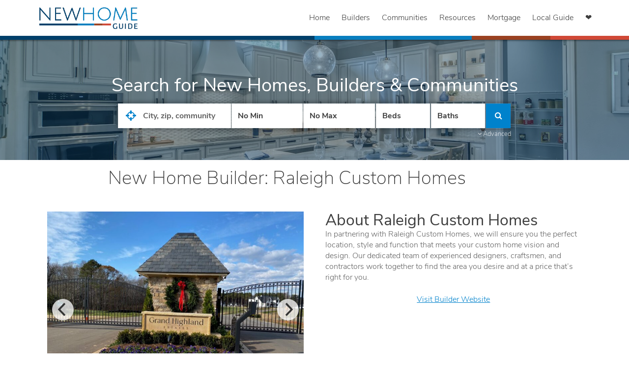

--- FILE ---
content_type: text/css
request_url: https://www.newhomeguide.com/react/customFonts.css
body_size: -239
content:
@font-face {
    font-family: 'Avenir Next';

    src: local('Avenir Next'),
        url('./AvenirNext-Regular.woff') format('woff');

    font-weight: normal;
}

@font-face {
    font-family: 'Avenir Next';

    src: local('Avenir Next'),
        url('./AvenirNext-DemiBold.woff') format('woff');

    font-weight: bold;
}

@font-face {
    font-family: 'Avenir Next';

    src: local('Avenir Next'),
        url('./AvenirNext-Bold.woff') format('woff');

    font-weight: 900;
}


--- FILE ---
content_type: application/javascript
request_url: https://www.newhomeguide.com/js/main.min.js?ver=20230327
body_size: 98830
content:
function initAccordions(){$(".accordion").each(function(e,t){var n=$(t).find(".sectionHeader"),i=$(t).find(".sectionContent"),r=$(t).find(".sectionBtns"),o=$(".navBar").first();n.click(function(e){isMobile()&&(e.preventDefault(),n.hasClass("active")?(r.hide(),i.slideUp(200),n.removeClass("active")):(r.css("display","flex"),i.slideDown(200),n.addClass("active"),$("#planSlider").length&&$("#planSlider .slideshow").flickity("resize"),$("body, html").animate({scrollTop:n.parents(".accordion").offset().top-o.outerHeight()},200)))}),$(window).resize(function(){isMobile()&&(n.removeClass("active"),i.removeAttr("style"),r.removeAttr("style"))})})}function monitorFailedAds(){$(".ad").each(function(e,t){var n=$(t);n.children(":hidden").length>0&&n.hide()})}function appendToQueryString(e,t){for(var n=window.location.search.replace("?",""),i=""==n?[]:n.split("&"),r={},o=0;o<i.length;o++){var s=i[o].split("="),a=s[0],l=s[1];if(a!=e&&"page"!=a)if(void 0!==r[a])if(r[a].constructor==Array)r[a].push(l);else{var u=r[a];r[a]=[],r[a].push(u),r[a].push(l)}else r[a]=l}r[e]=t;var c="?";for(var h in r)if(r[h].constructor==Array)for(o=0;o<r[h].length;o++)c+=h+"="+r[h][o]+"&";else c+=h+"="+r[h]+"&";return c=c.replace(/&$/,""),location.origin+location.pathname+c}function bindBlogPostTitleHover(){$(".postTitle").hover(function(){$(this).parents(".colPost").find(".thumb").first().css("transform","scale(1.1)")},function(){$(this).parents(".colPost").find(".thumb").first().css("transform","scale(1)")})}function setAmenitiesIcons(){var e={color:"#92c270",circle:!0,size:"20px"};const t={".nhg-energy-star-icon":NPMGCommonLibrary.StarIcon,".nhg-volleyball-icon":NPMGCommonLibrary.VolleyballIcon,".nhg-pool-icon":NPMGCommonLibrary.PoolIcon,".nhg-playground-icon":NPMGCommonLibrary.ChildIcon,".nhg-golf-icon":NPMGCommonLibrary.GolfIcon,".nhg-tennis-icon":NPMGCommonLibrary.TennisIcon,".nhg-soccer-icon":NPMGCommonLibrary.SoccerIcon,".nhg-basketball-icon":NPMGCommonLibrary.BasketballIcon,".nhg-baseball-icon":NPMGCommonLibrary.BaseballIcon,".nhg-views-icon":NPMGCommonLibrary.BinocularsIcon,".nhg-lake-icon":NPMGCommonLibrary.SwimIcon,".nhg-pond-icon":NPMGCommonLibrary.DoveIcon,".nhg-park-icon":NPMGCommonLibrary.LeafIcon,".nhg-trails-icon":NPMGCommonLibrary.ShoePrintsIcon,".nhg-greenbelt-icon":NPMGCommonLibrary.TreeIcon,".nhg-clubhouse-icon":NPMGCommonLibrary.UsersIcon,".nhg-community-center-icon":NPMGCommonLibrary.UsersIcon,".nhg-gated-icon":NPMGCommonLibrary.LockIcon,".nhg-dog-park-icon":NPMGCommonLibrary.DogIcon,".nhg-splash-pad-icon":NPMGCommonLibrary.TintIcon,".nhg-military-base-icon":NPMGCommonLibrary.ShieldIcon,".nhg-marina-icon":NPMGCommonLibrary.AnchorIcon,".nhg-beach-icon":NPMGCommonLibrary.BeachIcon,".nhg-waterfront-icon":NPMGCommonLibrary.WaterIcon,".nhg-exercise-icon":NPMGCommonLibrary.RunIcon,".nhg-green-icon":NPMGCommonLibrary.RecycleIcon};Object.keys(t).forEach(function(n){$(n).each(function(){var i,r;ReactDOM.render((i=React.createElement(t[n],e),r=$(this).data("amenityName"),isMobile()?React.createElement(NPMGCommonLibrary.Tooltip,{children:i,flipPadding:45,placement:"top",positionFixed:!0,tooltip:r,tooltipBackgroundColor:"#003f6a"}):i),this)})})}function setMap(){function e(){const e="#com-map";if(isMobileWindow()){const t="#com-coupons",n="#community-amenities";$(t).length>0?$(e).insertAfter(t):$(n).length>0?$(e).insertAfter(n):$(e).insertAfter("#com-details")}else $(e).insertAfter("#com-moveins")}window.addEventListener("resize",e),e()}function setContactButtons(){const e=$("#contactButtons");$('<div id="contactButtonsPlaceholder"></div>').insertAfter("#"+e.attr("id"));const t=$("#contactButtonsPlaceholder"),n=document.getElementById("footer");function i(){if(isMobileWindow()){const r=e.get(0).getBoundingClientRect().height;window.pageYOffset<n.offsetTop-window.innerHeight?(t.css("height",r),t.show(),e.css("position","fixed")):i()}else i();function i(){t.hide(),e.css("position","static")}}n?(window.onscroll=i,window.addEventListener("resize",i),i()):console.error("Error: no footer found")}function setFavoritesPage(e){const t=$("#no-favorites"),n=$("#favorites-subtitle");try{const u=NPMGCommonLibrary.nhgJson().localStorageKeys.favorites,c=i(u.community),h=i(u.plan),d=i(u.inventory);function i(e){const t=JSON.parse(localStorage.getItem(e)||"[]");return Array.isArray(t)?t.reverse():(console.error("typeof data",typeof t),[])}const p="/api/favorites",f={url:function(e){return p+"/communities?ids="+JSON.stringify(e)}},g={url:function(e){return p+"/plans?ids="+JSON.stringify(e)}},m={url:function(e){return p+"/inventories?ids="+JSON.stringify(e)}};function r(t){return 0===t.length?[{url:e.photoUrlOnError,alt:"Photo coming soon"}]:t.map(function(t){return{url:t.image,alt:t.title,urlOnError:e.photoUrlOnError}})}function o(e){return{baths:e.baths,beds:e.beds,city:e.city,images:r(e.photos),listingId:e.id,listingUrl:e.url,price:e.price,state:e.state,subtitle:"by "+e.builders,title:e.name,zipCode:e.zipCode}}function s(e){return{baths:e.baths,beds:e.beds,city:e.city,images:r(e.photos),listingId:e.id,listingUrl:e.url,price:e.price,state:e.state,subtitle:"by "+e.builder,title:"Plan: "+e.name,zipCode:e.zipCode}}function a(e){return{baths:e.baths,beds:e.beds,city:e.city,communityName:e.community_name,images:r(e.photos),listingId:e.id,listingUrl:e.url,planName:e.plan_name,price:e.price,state:e.state,title:e.name,zipCode:e.zipCode}}if(Array.isArray(c)&&0===c.length&&Array.isArray(h)&&0===h.length&&Array.isArray(d)&&0===d.length)t.show();else{const e=$(".favorites-slider");let i=0;function l(){++i===e.length&&t.show()}e.each(function(){const e=this,t=$(e).data("favoritesType"),i=function(e){switch(e){case"community":return c;case"plan":return h;case"inventory":return d;default:return[]}}(t),r=function(e){switch(e){case"community":return f;case"plan":return g;case"inventory":return m;default:return{}}}(t);function u(n){ReactDOM.render(React.createElement(NPMGCommonLibrary.FavoritesSlider,{errorMsg:n.errorMsg,favorites:n.favorites,favoritesType:t,isFetchingData:n.isFetchingData}),e)}Array.isArray(i)&&i.length>0?(u({favorites:[],isFetchingData:!0}),$.get(r.url(i)).done(function(e){const r=i.reduce(function(t,n){const i=e.filter(function(e){return e.id==n});return 1===i.length?t.concat(i):t},[]);if(0===r.length)u({favorites:[],isFetchingData:!1}),l();else{u({favorites:r.map(function(e){switch(e){case"community":return o;case"plan":return s;case"inventory":return a;default:return function(){}}}(t)),isFetchingData:!1}),n.show()}}).fail(function(e){let t="An unknown error occured.  Please try again later";"string"==typeof e.responseJSON.error.message&&(t=e.responseJSON.error.message),u({errorMsg:t,isFetchingData:!1})})):l()})}}catch(e){console.error("error initializing favorites",e),t.show()}}function setLeadForm(e){if("function"==typeof e.mobileFunc&&"function"==typeof e.notMobileFunc){function t(){isMobileWindow()?e.mobileFunc():e.notMobileFunc()}$(window).resize(t),t()}function n(t,n,i){const r=$('meta[name="app-brand"]').attr("content")||"";if(!r)return console.error("!appBrand lead-form.js onSubmit()",r),void i("An error occured, please try again.");const o=(""+t.phone).replace(/\D/g,"").match(/^(1|)?(\d{3})(\d{3})(\d{4})$/);if(!o)return void i("Invalid phone, please use format 999-999-9999 and try again.");t.phone=["(",o[2],") ",o[3],"-",o[4]].join("");const s=t.name.split(" ")[0],a=t.name.split(" ").slice(1).join(" "),l=[];l.push("name="+t.name),l.push("email="+t.email),l.push("phone="+t.phone),l.push("zip="+t.zipCode),t.comment.length?l.push("message="+t.comment):l.push("message="+e.comment),l.push("community_id="+e.communityId),l.push("searched_city="+e.searchedCity),l.push("searched_state="+e.searchedState),l.push("searched_price_low="+e.searchedPriceLow),l.push("searched_price_high="+e.searchedPriceHigh),l.push("searched_beds="+e.searchedBeds),l.push("searched_baths="+e.searchedBaths),l.push("searched_category="+e.searchedCategory),l.push("fname="+s),l.push("lname="+a),l.push("brand="+r),t.showSimilarCommunities&&l.push("similar_communities=on"),plf="",document.getElementById("popup-lead-form")&&(plf=document.getElementById("popup-lead-form")),void 0===e.listingId?"object"==typeof plf&&l.push("listingid="+plf.dataset["listing-id"]):l.push("listingid="+e.listingId),void 0===e.price?"object"==typeof plf&&l.push("price="+plf.dataset.price):l.push("price="+e.price),void 0===e.listing_city?"object"==typeof plf&&l.push("listing_city="+plf.dataset.listing_city):l.push("listing_city="+e.listing_city),void 0===e.listing_state?"object"==typeof plf&&l.push("listing_state="+plf.dataset.listing_state):l.push("listing_state="+e.listing_state),void 0===t.TrustedFormCertUrl?document.getElementsByName("TrustedFormCertUrl").length&&l.push("trusted_form_cert_url="+document.getElementsByName("TrustedFormCertUrl")[0].value):l.push("trusted_form_cert_url="+t.TrustedFormCertUrl),window.dataLayer=window.dataLayer||[],window.dataLayer.push({event:"brochureformsuccess",formId:"contactForm",community_id:e.communityId,community_name:e.communityName,community_placement:e.communityPlacement,sort_order:e.sortOrder,page:e.page,brand:r}),submit_url=Laravel.submit_lead_url,$("#listing-page-lead-form").length>0&&(submit_url=Laravel.submit_reso_lead_url),l.push("_token="+$('meta[name="csrf-token"]').attr("content")),$.post(submit_url,l.join("&"),function(t){"function"==typeof window.pintrk&&window.pintrk("track","lead"),n("Thank you for your inquiry!"),"function"==typeof e.onSuccessCallback&&e.onSuccessCallback()}).fail(function(e){console.log(e),i("An error occured, please try again.")})}$(e.leadFormId||".lead-form-component").each(function(){ReactDOM.render(React.createElement(NPMGCommonLibrary.LeadForm,{buttonLabel:e.buttonLabel,headerTitle:e.headerTitle,headerPhone:e.headerPhone,privacyPolicyUrl:"/privacy-policy",onSubmit:n,loadLocalStorage:!0}),this),$("#popup-lead-form .privacy-terms").length>0&&0==$("#popup-lead-form .privacy-terms #tcpa").length&&$("#popup-lead-form .privacy-terms").append('<div id="tcpa" style="text-align:left;font-weight:normal;">'+$("#tcpa-language").text()+"</div>"),$("#community-page-lead-form .privacy-terms").length>0&&0==$("#community-page-lead-form .privacy-terms #tcpa").length&&$("#community-page-lead-form .privacy-terms").append('<div id="tcpa" style="text-align:left;font-weight:normal;">'+$("#tcpa-language").text()+"</div>"),$("#listing-page-lead-form .privacy-terms").length>0&&0==$("#listing-page-lead-form .privacy-terms #tcpa").length&&$("#listing-page-lead-form .privacy-terms").append('<div id="tcpa" style="text-align:left;font-weight:normal;">'+$("#tcpa-language").text()+"</div>"),$("div.brochureFormWrap").css("overflow-y","unset"),$("#listing-page-lead-form").length>0&&(x=$("#listing-page-lead-form input[type=checkbox]"),x.prop("checked",!1),x.parent().hide(),x=$("#listing-page-lead-form div.header-title"),x.css("text-transform","none"),x.css("font-size","13px"))}),"function"==typeof e.callback&&e.callback()}function setImageGallery(e){e=e||{},$(".gallery").not(".withFavorites").each(function(){ReactDOM.render(React.createElement(NPMGCommonLibrary.Carousel,null,$(this).children().map(function(){return React.createElement(NPMGCommonLibrary.ImageSlide,{url:$(this).attr("src"),alt:$(this).attr("alt")})}).get()),this)}),void 0!==e.favoritesType&&void 0!==e.id&&$(".gallery.withFavorites").each(function(){ReactDOM.render(React.createElement(NPMGCommonLibrary.ListingMedia,{favoritesButtonMargin:"15px",favoritesType:e.favoritesType,id:e.id,images:$(this).children().map(function(){return{url:$(this).attr("src"),alt:$(this).attr("alt")}}).get()}),this),$(".favorites-button").on("click",function(){$(this).hasClass("not-favorited")&&$.post("/ws/save_favoritesclick",{content_type:"community",content_id:e.communityId})})})}function bindSubmitAdvertiserForm(e){var t=e.find("select[name=market]"),n=e.find(".otherMarket"),i=n.find("input");t.change(function(){"other"==t.val()?(t.attr("name","").removeAttr("required"),i.attr("name","market").attr("required","true"),n.fadeIn()):(t.attr("name","market").attr("required","true"),i.attr("name","").removeAttr("required"),n.fadeOut())}),e.submit(function(t){t.preventDefault();var n=e.serialize();console.log(n),hide_msgs(e),$.post(Laravel.submit_advertiser_url,n,function(t){form_success_msg(e,"Thank you for your inquiry!"),isMobile()&&scrollToForm(e)}).fail(function(){form_error_msg(e,"An error occured, please try again.")})})}!function(e,t){"use strict";"object"==typeof module&&"object"==typeof module.exports?module.exports=e.document?t(e,!0):function(e){if(!e.document)throw new Error("jQuery requires a window with a document");return t(e)}:t(e)}("undefined"!=typeof window?window:this,function(e,t){"use strict";var n=[],i=e.document,r=Object.getPrototypeOf,o=n.slice,s=n.concat,a=n.push,l=n.indexOf,u={},c=u.toString,h=u.hasOwnProperty,d=h.toString,p=d.call(Object),f={};function g(e,t){var n=(t=t||i).createElement("script");n.text=e,t.head.appendChild(n).parentNode.removeChild(n)}var m=function(e,t){return new m.fn.init(e,t)},v=/^[\s\uFEFF\xA0]+|[\s\uFEFF\xA0]+$/g,y=/^-ms-/,b=/-([a-z])/g,w=function(e,t){return t.toUpperCase()};function _(e){var t=!!e&&"length"in e&&e.length,n=m.type(e);return"function"!==n&&!m.isWindow(e)&&("array"===n||0===t||"number"==typeof t&&t>0&&t-1 in e)}m.fn=m.prototype={jquery:"3.1.0",constructor:m,length:0,toArray:function(){return o.call(this)},get:function(e){return null!=e?e<0?this[e+this.length]:this[e]:o.call(this)},pushStack:function(e){var t=m.merge(this.constructor(),e);return t.prevObject=this,t},each:function(e){return m.each(this,e)},map:function(e){return this.pushStack(m.map(this,function(t,n){return e.call(t,n,t)}))},slice:function(){return this.pushStack(o.apply(this,arguments))},first:function(){return this.eq(0)},last:function(){return this.eq(-1)},eq:function(e){var t=this.length,n=+e+(e<0?t:0);return this.pushStack(n>=0&&n<t?[this[n]]:[])},end:function(){return this.prevObject||this.constructor()},push:a,sort:n.sort,splice:n.splice},m.extend=m.fn.extend=function(){var e,t,n,i,r,o,s=arguments[0]||{},a=1,l=arguments.length,u=!1;for("boolean"==typeof s&&(u=s,s=arguments[a]||{},a++),"object"==typeof s||m.isFunction(s)||(s={}),a===l&&(s=this,a--);a<l;a++)if(null!=(e=arguments[a]))for(t in e)n=s[t],s!==(i=e[t])&&(u&&i&&(m.isPlainObject(i)||(r=m.isArray(i)))?(r?(r=!1,o=n&&m.isArray(n)?n:[]):o=n&&m.isPlainObject(n)?n:{},s[t]=m.extend(u,o,i)):void 0!==i&&(s[t]=i));return s},m.extend({expando:"jQuery"+("3.1.0"+Math.random()).replace(/\D/g,""),isReady:!0,error:function(e){throw new Error(e)},noop:function(){},isFunction:function(e){return"function"===m.type(e)},isArray:Array.isArray,isWindow:function(e){return null!=e&&e===e.window},isNumeric:function(e){var t=m.type(e);return("number"===t||"string"===t)&&!isNaN(e-parseFloat(e))},isPlainObject:function(e){var t,n;return!(!e||"[object Object]"!==c.call(e))&&(!(t=r(e))||"function"==typeof(n=h.call(t,"constructor")&&t.constructor)&&d.call(n)===p)},isEmptyObject:function(e){var t;for(t in e)return!1;return!0},type:function(e){return null==e?e+"":"object"==typeof e||"function"==typeof e?u[c.call(e)]||"object":typeof e},globalEval:function(e){g(e)},camelCase:function(e){return e.replace(y,"ms-").replace(b,w)},nodeName:function(e,t){return e.nodeName&&e.nodeName.toLowerCase()===t.toLowerCase()},each:function(e,t){var n,i=0;if(_(e))for(n=e.length;i<n&&!1!==t.call(e[i],i,e[i]);i++);else for(i in e)if(!1===t.call(e[i],i,e[i]))break;return e},trim:function(e){return null==e?"":(e+"").replace(v,"")},makeArray:function(e,t){var n=t||[];return null!=e&&(_(Object(e))?m.merge(n,"string"==typeof e?[e]:e):a.call(n,e)),n},inArray:function(e,t,n){return null==t?-1:l.call(t,e,n)},merge:function(e,t){for(var n=+t.length,i=0,r=e.length;i<n;i++)e[r++]=t[i];return e.length=r,e},grep:function(e,t,n){for(var i=[],r=0,o=e.length,s=!n;r<o;r++)!t(e[r],r)!==s&&i.push(e[r]);return i},map:function(e,t,n){var i,r,o=0,a=[];if(_(e))for(i=e.length;o<i;o++)null!=(r=t(e[o],o,n))&&a.push(r);else for(o in e)null!=(r=t(e[o],o,n))&&a.push(r);return s.apply([],a)},guid:1,proxy:function(e,t){var n,i,r;if("string"==typeof t&&(n=e[t],t=e,e=n),m.isFunction(e))return i=o.call(arguments,2),(r=function(){return e.apply(t||this,i.concat(o.call(arguments)))}).guid=e.guid=e.guid||m.guid++,r},now:Date.now,support:f}),"function"==typeof Symbol&&(m.fn[Symbol.iterator]=n[Symbol.iterator]),m.each("Boolean Number String Function Array Date RegExp Object Error Symbol".split(" "),function(e,t){u["[object "+t+"]"]=t.toLowerCase()});var x=function(e){var t,n,i,r,o,s,a,l,u,c,h,d,p,f,g,m,v,y,b,w="sizzle"+1*new Date,_=e.document,x=0,C=0,k=se(),S=se(),E=se(),$=function(e,t){return e===t&&(h=!0),0},A={}.hasOwnProperty,T=[],D=T.pop,P=T.push,F=T.push,L=T.slice,I=function(e,t){for(var n=0,i=e.length;n<i;n++)if(e[n]===t)return n;return-1},j="checked|selected|async|autofocus|autoplay|controls|defer|disabled|hidden|ismap|loop|multiple|open|readonly|required|scoped",N="[\\x20\\t\\r\\n\\f]",O="(?:\\\\.|[\\w-]|[^\0-\\xa0])+",M="\\["+N+"*("+O+")(?:"+N+"*([*^$|!~]?=)"+N+"*(?:'((?:\\\\.|[^\\\\'])*)'|\"((?:\\\\.|[^\\\\\"])*)\"|("+O+"))|)"+N+"*\\]",q=":("+O+")(?:\\((('((?:\\\\.|[^\\\\'])*)'|\"((?:\\\\.|[^\\\\\"])*)\")|((?:\\\\.|[^\\\\()[\\]]|"+M+")*)|.*)\\)|)",z=new RegExp(N+"+","g"),R=new RegExp("^"+N+"+|((?:^|[^\\\\])(?:\\\\.)*)"+N+"+$","g"),H=new RegExp("^"+N+"*,"+N+"*"),B=new RegExp("^"+N+"*([>+~]|"+N+")"+N+"*"),U=new RegExp("="+N+"*([^\\]'\"]*?)"+N+"*\\]","g"),W=new RegExp(q),V=new RegExp("^"+O+"$"),G={ID:new RegExp("^#("+O+")"),CLASS:new RegExp("^\\.("+O+")"),TAG:new RegExp("^("+O+"|[*])"),ATTR:new RegExp("^"+M),PSEUDO:new RegExp("^"+q),CHILD:new RegExp("^:(only|first|last|nth|nth-last)-(child|of-type)(?:\\("+N+"*(even|odd|(([+-]|)(\\d*)n|)"+N+"*(?:([+-]|)"+N+"*(\\d+)|))"+N+"*\\)|)","i"),bool:new RegExp("^(?:"+j+")$","i"),needsContext:new RegExp("^"+N+"*[>+~]|:(even|odd|eq|gt|lt|nth|first|last)(?:\\("+N+"*((?:-\\d)?\\d*)"+N+"*\\)|)(?=[^-]|$)","i")},K=/^(?:input|select|textarea|button)$/i,Q=/^h\d$/i,Y=/^[^{]+\{\s*\[native \w/,X=/^(?:#([\w-]+)|(\w+)|\.([\w-]+))$/,J=/[+~]/,Z=new RegExp("\\\\([\\da-f]{1,6}"+N+"?|("+N+")|.)","ig"),ee=function(e,t,n){var i="0x"+t-65536;return i!=i||n?t:i<0?String.fromCharCode(i+65536):String.fromCharCode(i>>10|55296,1023&i|56320)},te=/([\0-\x1f\x7f]|^-?\d)|^-$|[^\x80-\uFFFF\w-]/g,ne=function(e,t){return t?"\0"===e?"�":e.slice(0,-1)+"\\"+e.charCodeAt(e.length-1).toString(16)+" ":"\\"+e},ie=function(){d()},re=ye(function(e){return!0===e.disabled},{dir:"parentNode",next:"legend"});try{F.apply(T=L.call(_.childNodes),_.childNodes),T[_.childNodes.length].nodeType}catch(e){F={apply:T.length?function(e,t){P.apply(e,L.call(t))}:function(e,t){for(var n=e.length,i=0;e[n++]=t[i++];);e.length=n-1}}}function oe(e,t,i,r){var o,a,u,c,h,f,v,y=t&&t.ownerDocument,x=t?t.nodeType:9;if(i=i||[],"string"!=typeof e||!e||1!==x&&9!==x&&11!==x)return i;if(!r&&((t?t.ownerDocument||t:_)!==p&&d(t),t=t||p,g)){if(11!==x&&(h=X.exec(e)))if(o=h[1]){if(9===x){if(!(u=t.getElementById(o)))return i;if(u.id===o)return i.push(u),i}else if(y&&(u=y.getElementById(o))&&b(t,u)&&u.id===o)return i.push(u),i}else{if(h[2])return F.apply(i,t.getElementsByTagName(e)),i;if((o=h[3])&&n.getElementsByClassName&&t.getElementsByClassName)return F.apply(i,t.getElementsByClassName(o)),i}if(n.qsa&&!E[e+" "]&&(!m||!m.test(e))){if(1!==x)y=t,v=e;else if("object"!==t.nodeName.toLowerCase()){for((c=t.getAttribute("id"))?c=c.replace(te,ne):t.setAttribute("id",c=w),a=(f=s(e)).length;a--;)f[a]="#"+c+" "+ve(f[a]);v=f.join(","),y=J.test(e)&&ge(t.parentNode)||t}if(v)try{return F.apply(i,y.querySelectorAll(v)),i}catch(e){}finally{c===w&&t.removeAttribute("id")}}}return l(e.replace(R,"$1"),t,i,r)}function se(){var e=[];return function t(n,r){return e.push(n+" ")>i.cacheLength&&delete t[e.shift()],t[n+" "]=r}}function ae(e){return e[w]=!0,e}function le(e){var t=p.createElement("fieldset");try{return!!e(t)}catch(e){return!1}finally{t.parentNode&&t.parentNode.removeChild(t),t=null}}function ue(e,t){for(var n=e.split("|"),r=n.length;r--;)i.attrHandle[n[r]]=t}function ce(e,t){var n=t&&e,i=n&&1===e.nodeType&&1===t.nodeType&&e.sourceIndex-t.sourceIndex;if(i)return i;if(n)for(;n=n.nextSibling;)if(n===t)return-1;return e?1:-1}function he(e){return function(t){return"input"===t.nodeName.toLowerCase()&&t.type===e}}function de(e){return function(t){var n=t.nodeName.toLowerCase();return("input"===n||"button"===n)&&t.type===e}}function pe(e){return function(t){return"label"in t&&t.disabled===e||"form"in t&&t.disabled===e||"form"in t&&!1===t.disabled&&(t.isDisabled===e||t.isDisabled!==!e&&("label"in t||!re(t))!==e)}}function fe(e){return ae(function(t){return t=+t,ae(function(n,i){for(var r,o=e([],n.length,t),s=o.length;s--;)n[r=o[s]]&&(n[r]=!(i[r]=n[r]))})})}function ge(e){return e&&void 0!==e.getElementsByTagName&&e}for(t in n=oe.support={},o=oe.isXML=function(e){var t=e&&(e.ownerDocument||e).documentElement;return!!t&&"HTML"!==t.nodeName},d=oe.setDocument=function(e){var t,r,s=e?e.ownerDocument||e:_;return s!==p&&9===s.nodeType&&s.documentElement?(f=(p=s).documentElement,g=!o(p),_!==p&&(r=p.defaultView)&&r.top!==r&&(r.addEventListener?r.addEventListener("unload",ie,!1):r.attachEvent&&r.attachEvent("onunload",ie)),n.attributes=le(function(e){return e.className="i",!e.getAttribute("className")}),n.getElementsByTagName=le(function(e){return e.appendChild(p.createComment("")),!e.getElementsByTagName("*").length}),n.getElementsByClassName=Y.test(p.getElementsByClassName),n.getById=le(function(e){return f.appendChild(e).id=w,!p.getElementsByName||!p.getElementsByName(w).length}),n.getById?(i.find.ID=function(e,t){if(void 0!==t.getElementById&&g){var n=t.getElementById(e);return n?[n]:[]}},i.filter.ID=function(e){var t=e.replace(Z,ee);return function(e){return e.getAttribute("id")===t}}):(delete i.find.ID,i.filter.ID=function(e){var t=e.replace(Z,ee);return function(e){var n=void 0!==e.getAttributeNode&&e.getAttributeNode("id");return n&&n.value===t}}),i.find.TAG=n.getElementsByTagName?function(e,t){return void 0!==t.getElementsByTagName?t.getElementsByTagName(e):n.qsa?t.querySelectorAll(e):void 0}:function(e,t){var n,i=[],r=0,o=t.getElementsByTagName(e);if("*"===e){for(;n=o[r++];)1===n.nodeType&&i.push(n);return i}return o},i.find.CLASS=n.getElementsByClassName&&function(e,t){if(void 0!==t.getElementsByClassName&&g)return t.getElementsByClassName(e)},v=[],m=[],(n.qsa=Y.test(p.querySelectorAll))&&(le(function(e){f.appendChild(e).innerHTML="<a id='"+w+"'></a><select id='"+w+"-\r\\' msallowcapture=''><option selected=''></option></select>",e.querySelectorAll("[msallowcapture^='']").length&&m.push("[*^$]="+N+"*(?:''|\"\")"),e.querySelectorAll("[selected]").length||m.push("\\["+N+"*(?:value|"+j+")"),e.querySelectorAll("[id~="+w+"-]").length||m.push("~="),e.querySelectorAll(":checked").length||m.push(":checked"),e.querySelectorAll("a#"+w+"+*").length||m.push(".#.+[+~]")}),le(function(e){e.innerHTML="<a href='' disabled='disabled'></a><select disabled='disabled'><option/></select>";var t=p.createElement("input");t.setAttribute("type","hidden"),e.appendChild(t).setAttribute("name","D"),e.querySelectorAll("[name=d]").length&&m.push("name"+N+"*[*^$|!~]?="),2!==e.querySelectorAll(":enabled").length&&m.push(":enabled",":disabled"),f.appendChild(e).disabled=!0,2!==e.querySelectorAll(":disabled").length&&m.push(":enabled",":disabled"),e.querySelectorAll("*,:x"),m.push(",.*:")})),(n.matchesSelector=Y.test(y=f.matches||f.webkitMatchesSelector||f.mozMatchesSelector||f.oMatchesSelector||f.msMatchesSelector))&&le(function(e){n.disconnectedMatch=y.call(e,"*"),y.call(e,"[s!='']:x"),v.push("!=",q)}),m=m.length&&new RegExp(m.join("|")),v=v.length&&new RegExp(v.join("|")),t=Y.test(f.compareDocumentPosition),b=t||Y.test(f.contains)?function(e,t){var n=9===e.nodeType?e.documentElement:e,i=t&&t.parentNode;return e===i||!(!i||1!==i.nodeType||!(n.contains?n.contains(i):e.compareDocumentPosition&&16&e.compareDocumentPosition(i)))}:function(e,t){if(t)for(;t=t.parentNode;)if(t===e)return!0;return!1},$=t?function(e,t){if(e===t)return h=!0,0;var i=!e.compareDocumentPosition-!t.compareDocumentPosition;return i||(1&(i=(e.ownerDocument||e)===(t.ownerDocument||t)?e.compareDocumentPosition(t):1)||!n.sortDetached&&t.compareDocumentPosition(e)===i?e===p||e.ownerDocument===_&&b(_,e)?-1:t===p||t.ownerDocument===_&&b(_,t)?1:c?I(c,e)-I(c,t):0:4&i?-1:1)}:function(e,t){if(e===t)return h=!0,0;var n,i=0,r=e.parentNode,o=t.parentNode,s=[e],a=[t];if(!r||!o)return e===p?-1:t===p?1:r?-1:o?1:c?I(c,e)-I(c,t):0;if(r===o)return ce(e,t);for(n=e;n=n.parentNode;)s.unshift(n);for(n=t;n=n.parentNode;)a.unshift(n);for(;s[i]===a[i];)i++;return i?ce(s[i],a[i]):s[i]===_?-1:a[i]===_?1:0},p):p},oe.matches=function(e,t){return oe(e,null,null,t)},oe.matchesSelector=function(e,t){if((e.ownerDocument||e)!==p&&d(e),t=t.replace(U,"='$1']"),n.matchesSelector&&g&&!E[t+" "]&&(!v||!v.test(t))&&(!m||!m.test(t)))try{var i=y.call(e,t);if(i||n.disconnectedMatch||e.document&&11!==e.document.nodeType)return i}catch(e){}return oe(t,p,null,[e]).length>0},oe.contains=function(e,t){return(e.ownerDocument||e)!==p&&d(e),b(e,t)},oe.attr=function(e,t){(e.ownerDocument||e)!==p&&d(e);var r=i.attrHandle[t.toLowerCase()],o=r&&A.call(i.attrHandle,t.toLowerCase())?r(e,t,!g):void 0;return void 0!==o?o:n.attributes||!g?e.getAttribute(t):(o=e.getAttributeNode(t))&&o.specified?o.value:null},oe.escape=function(e){return(e+"").replace(te,ne)},oe.error=function(e){throw new Error("Syntax error, unrecognized expression: "+e)},oe.uniqueSort=function(e){var t,i=[],r=0,o=0;if(h=!n.detectDuplicates,c=!n.sortStable&&e.slice(0),e.sort($),h){for(;t=e[o++];)t===e[o]&&(r=i.push(o));for(;r--;)e.splice(i[r],1)}return c=null,e},r=oe.getText=function(e){var t,n="",i=0,o=e.nodeType;if(o){if(1===o||9===o||11===o){if("string"==typeof e.textContent)return e.textContent;for(e=e.firstChild;e;e=e.nextSibling)n+=r(e)}else if(3===o||4===o)return e.nodeValue}else for(;t=e[i++];)n+=r(t);return n},(i=oe.selectors={cacheLength:50,createPseudo:ae,match:G,attrHandle:{},find:{},relative:{">":{dir:"parentNode",first:!0}," ":{dir:"parentNode"},"+":{dir:"previousSibling",first:!0},"~":{dir:"previousSibling"}},preFilter:{ATTR:function(e){return e[1]=e[1].replace(Z,ee),e[3]=(e[3]||e[4]||e[5]||"").replace(Z,ee),"~="===e[2]&&(e[3]=" "+e[3]+" "),e.slice(0,4)},CHILD:function(e){return e[1]=e[1].toLowerCase(),"nth"===e[1].slice(0,3)?(e[3]||oe.error(e[0]),e[4]=+(e[4]?e[5]+(e[6]||1):2*("even"===e[3]||"odd"===e[3])),e[5]=+(e[7]+e[8]||"odd"===e[3])):e[3]&&oe.error(e[0]),e},PSEUDO:function(e){var t,n=!e[6]&&e[2];return G.CHILD.test(e[0])?null:(e[3]?e[2]=e[4]||e[5]||"":n&&W.test(n)&&(t=s(n,!0))&&(t=n.indexOf(")",n.length-t)-n.length)&&(e[0]=e[0].slice(0,t),e[2]=n.slice(0,t)),e.slice(0,3))}},filter:{TAG:function(e){var t=e.replace(Z,ee).toLowerCase();return"*"===e?function(){return!0}:function(e){return e.nodeName&&e.nodeName.toLowerCase()===t}},CLASS:function(e){var t=k[e+" "];return t||(t=new RegExp("(^|"+N+")"+e+"("+N+"|$)"))&&k(e,function(e){return t.test("string"==typeof e.className&&e.className||void 0!==e.getAttribute&&e.getAttribute("class")||"")})},ATTR:function(e,t,n){return function(i){var r=oe.attr(i,e);return null==r?"!="===t:!t||(r+="","="===t?r===n:"!="===t?r!==n:"^="===t?n&&0===r.indexOf(n):"*="===t?n&&r.indexOf(n)>-1:"$="===t?n&&r.slice(-n.length)===n:"~="===t?(" "+r.replace(z," ")+" ").indexOf(n)>-1:"|="===t&&(r===n||r.slice(0,n.length+1)===n+"-"))}},CHILD:function(e,t,n,i,r){var o="nth"!==e.slice(0,3),s="last"!==e.slice(-4),a="of-type"===t;return 1===i&&0===r?function(e){return!!e.parentNode}:function(t,n,l){var u,c,h,d,p,f,g=o!==s?"nextSibling":"previousSibling",m=t.parentNode,v=a&&t.nodeName.toLowerCase(),y=!l&&!a,b=!1;if(m){if(o){for(;g;){for(d=t;d=d[g];)if(a?d.nodeName.toLowerCase()===v:1===d.nodeType)return!1;f=g="only"===e&&!f&&"nextSibling"}return!0}if(f=[s?m.firstChild:m.lastChild],s&&y){for(b=(p=(u=(c=(h=(d=m)[w]||(d[w]={}))[d.uniqueID]||(h[d.uniqueID]={}))[e]||[])[0]===x&&u[1])&&u[2],d=p&&m.childNodes[p];d=++p&&d&&d[g]||(b=p=0)||f.pop();)if(1===d.nodeType&&++b&&d===t){c[e]=[x,p,b];break}}else if(y&&(b=p=(u=(c=(h=(d=t)[w]||(d[w]={}))[d.uniqueID]||(h[d.uniqueID]={}))[e]||[])[0]===x&&u[1]),!1===b)for(;(d=++p&&d&&d[g]||(b=p=0)||f.pop())&&((a?d.nodeName.toLowerCase()!==v:1!==d.nodeType)||!++b||(y&&((c=(h=d[w]||(d[w]={}))[d.uniqueID]||(h[d.uniqueID]={}))[e]=[x,b]),d!==t)););return(b-=r)===i||b%i==0&&b/i>=0}}},PSEUDO:function(e,t){var n,r=i.pseudos[e]||i.setFilters[e.toLowerCase()]||oe.error("unsupported pseudo: "+e);return r[w]?r(t):r.length>1?(n=[e,e,"",t],i.setFilters.hasOwnProperty(e.toLowerCase())?ae(function(e,n){for(var i,o=r(e,t),s=o.length;s--;)e[i=I(e,o[s])]=!(n[i]=o[s])}):function(e){return r(e,0,n)}):r}},pseudos:{not:ae(function(e){var t=[],n=[],i=a(e.replace(R,"$1"));return i[w]?ae(function(e,t,n,r){for(var o,s=i(e,null,r,[]),a=e.length;a--;)(o=s[a])&&(e[a]=!(t[a]=o))}):function(e,r,o){return t[0]=e,i(t,null,o,n),t[0]=null,!n.pop()}}),has:ae(function(e){return function(t){return oe(e,t).length>0}}),contains:ae(function(e){return e=e.replace(Z,ee),function(t){return(t.textContent||t.innerText||r(t)).indexOf(e)>-1}}),lang:ae(function(e){return V.test(e||"")||oe.error("unsupported lang: "+e),e=e.replace(Z,ee).toLowerCase(),function(t){var n;do{if(n=g?t.lang:t.getAttribute("xml:lang")||t.getAttribute("lang"))return(n=n.toLowerCase())===e||0===n.indexOf(e+"-")}while((t=t.parentNode)&&1===t.nodeType);return!1}}),target:function(t){var n=e.location&&e.location.hash;return n&&n.slice(1)===t.id},root:function(e){return e===f},focus:function(e){return e===p.activeElement&&(!p.hasFocus||p.hasFocus())&&!!(e.type||e.href||~e.tabIndex)},enabled:pe(!1),disabled:pe(!0),checked:function(e){var t=e.nodeName.toLowerCase();return"input"===t&&!!e.checked||"option"===t&&!!e.selected},selected:function(e){return e.parentNode&&e.parentNode.selectedIndex,!0===e.selected},empty:function(e){for(e=e.firstChild;e;e=e.nextSibling)if(e.nodeType<6)return!1;return!0},parent:function(e){return!i.pseudos.empty(e)},header:function(e){return Q.test(e.nodeName)},input:function(e){return K.test(e.nodeName)},button:function(e){var t=e.nodeName.toLowerCase();return"input"===t&&"button"===e.type||"button"===t},text:function(e){var t;return"input"===e.nodeName.toLowerCase()&&"text"===e.type&&(null==(t=e.getAttribute("type"))||"text"===t.toLowerCase())},first:fe(function(){return[0]}),last:fe(function(e,t){return[t-1]}),eq:fe(function(e,t,n){return[n<0?n+t:n]}),even:fe(function(e,t){for(var n=0;n<t;n+=2)e.push(n);return e}),odd:fe(function(e,t){for(var n=1;n<t;n+=2)e.push(n);return e}),lt:fe(function(e,t,n){for(var i=n<0?n+t:n;--i>=0;)e.push(i);return e}),gt:fe(function(e,t,n){for(var i=n<0?n+t:n;++i<t;)e.push(i);return e})}}).pseudos.nth=i.pseudos.eq,{radio:!0,checkbox:!0,file:!0,password:!0,image:!0})i.pseudos[t]=he(t);for(t in{submit:!0,reset:!0})i.pseudos[t]=de(t);function me(){}function ve(e){for(var t=0,n=e.length,i="";t<n;t++)i+=e[t].value;return i}function ye(e,t,n){var i=t.dir,r=t.next,o=r||i,s=n&&"parentNode"===o,a=C++;return t.first?function(t,n,r){for(;t=t[i];)if(1===t.nodeType||s)return e(t,n,r)}:function(t,n,l){var u,c,h,d=[x,a];if(l){for(;t=t[i];)if((1===t.nodeType||s)&&e(t,n,l))return!0}else for(;t=t[i];)if(1===t.nodeType||s)if(c=(h=t[w]||(t[w]={}))[t.uniqueID]||(h[t.uniqueID]={}),r&&r===t.nodeName.toLowerCase())t=t[i]||t;else{if((u=c[o])&&u[0]===x&&u[1]===a)return d[2]=u[2];if(c[o]=d,d[2]=e(t,n,l))return!0}}}function be(e){return e.length>1?function(t,n,i){for(var r=e.length;r--;)if(!e[r](t,n,i))return!1;return!0}:e[0]}function we(e,t,n,i,r){for(var o,s=[],a=0,l=e.length,u=null!=t;a<l;a++)(o=e[a])&&(n&&!n(o,i,r)||(s.push(o),u&&t.push(a)));return s}function _e(e,t,n,i,r,o){return i&&!i[w]&&(i=_e(i)),r&&!r[w]&&(r=_e(r,o)),ae(function(o,s,a,l){var u,c,h,d=[],p=[],f=s.length,g=o||function(e,t,n){for(var i=0,r=t.length;i<r;i++)oe(e,t[i],n);return n}(t||"*",a.nodeType?[a]:a,[]),m=!e||!o&&t?g:we(g,d,e,a,l),v=n?r||(o?e:f||i)?[]:s:m;if(n&&n(m,v,a,l),i)for(u=we(v,p),i(u,[],a,l),c=u.length;c--;)(h=u[c])&&(v[p[c]]=!(m[p[c]]=h));if(o){if(r||e){if(r){for(u=[],c=v.length;c--;)(h=v[c])&&u.push(m[c]=h);r(null,v=[],u,l)}for(c=v.length;c--;)(h=v[c])&&(u=r?I(o,h):d[c])>-1&&(o[u]=!(s[u]=h))}}else v=we(v===s?v.splice(f,v.length):v),r?r(null,s,v,l):F.apply(s,v)})}function xe(e){for(var t,n,r,o=e.length,s=i.relative[e[0].type],a=s||i.relative[" "],l=s?1:0,c=ye(function(e){return e===t},a,!0),h=ye(function(e){return I(t,e)>-1},a,!0),d=[function(e,n,i){var r=!s&&(i||n!==u)||((t=n).nodeType?c(e,n,i):h(e,n,i));return t=null,r}];l<o;l++)if(n=i.relative[e[l].type])d=[ye(be(d),n)];else{if((n=i.filter[e[l].type].apply(null,e[l].matches))[w]){for(r=++l;r<o&&!i.relative[e[r].type];r++);return _e(l>1&&be(d),l>1&&ve(e.slice(0,l-1).concat({value:" "===e[l-2].type?"*":""})).replace(R,"$1"),n,l<r&&xe(e.slice(l,r)),r<o&&xe(e=e.slice(r)),r<o&&ve(e))}d.push(n)}return be(d)}return me.prototype=i.filters=i.pseudos,i.setFilters=new me,s=oe.tokenize=function(e,t){var n,r,o,s,a,l,u,c=S[e+" "];if(c)return t?0:c.slice(0);for(a=e,l=[],u=i.preFilter;a;){for(s in n&&!(r=H.exec(a))||(r&&(a=a.slice(r[0].length)||a),l.push(o=[])),n=!1,(r=B.exec(a))&&(n=r.shift(),o.push({value:n,type:r[0].replace(R," ")}),a=a.slice(n.length)),i.filter)!(r=G[s].exec(a))||u[s]&&!(r=u[s](r))||(n=r.shift(),o.push({value:n,type:s,matches:r}),a=a.slice(n.length));if(!n)break}return t?a.length:a?oe.error(e):S(e,l).slice(0)},a=oe.compile=function(e,t){var n,r=[],o=[],a=E[e+" "];if(!a){for(t||(t=s(e)),n=t.length;n--;)(a=xe(t[n]))[w]?r.push(a):o.push(a);(a=E(e,function(e,t){var n=t.length>0,r=e.length>0,o=function(o,s,a,l,c){var h,f,m,v=0,y="0",b=o&&[],w=[],_=u,C=o||r&&i.find.TAG("*",c),k=x+=null==_?1:Math.random()||.1,S=C.length;for(c&&(u=s===p||s||c);y!==S&&null!=(h=C[y]);y++){if(r&&h){for(f=0,s||h.ownerDocument===p||(d(h),a=!g);m=e[f++];)if(m(h,s||p,a)){l.push(h);break}c&&(x=k)}n&&((h=!m&&h)&&v--,o&&b.push(h))}if(v+=y,n&&y!==v){for(f=0;m=t[f++];)m(b,w,s,a);if(o){if(v>0)for(;y--;)b[y]||w[y]||(w[y]=D.call(l));w=we(w)}F.apply(l,w),c&&!o&&w.length>0&&v+t.length>1&&oe.uniqueSort(l)}return c&&(x=k,u=_),b};return n?ae(o):o}(o,r))).selector=e}return a},l=oe.select=function(e,t,r,o){var l,u,c,h,d,p="function"==typeof e&&e,f=!o&&s(e=p.selector||e);if(r=r||[],1===f.length){if((u=f[0]=f[0].slice(0)).length>2&&"ID"===(c=u[0]).type&&n.getById&&9===t.nodeType&&g&&i.relative[u[1].type]){if(!(t=(i.find.ID(c.matches[0].replace(Z,ee),t)||[])[0]))return r;p&&(t=t.parentNode),e=e.slice(u.shift().value.length)}for(l=G.needsContext.test(e)?0:u.length;l--&&(c=u[l],!i.relative[h=c.type]);)if((d=i.find[h])&&(o=d(c.matches[0].replace(Z,ee),J.test(u[0].type)&&ge(t.parentNode)||t))){if(u.splice(l,1),!(e=o.length&&ve(u)))return F.apply(r,o),r;break}}return(p||a(e,f))(o,t,!g,r,!t||J.test(e)&&ge(t.parentNode)||t),r},n.sortStable=w.split("").sort($).join("")===w,n.detectDuplicates=!!h,d(),n.sortDetached=le(function(e){return 1&e.compareDocumentPosition(p.createElement("fieldset"))}),le(function(e){return e.innerHTML="<a href='#'></a>","#"===e.firstChild.getAttribute("href")})||ue("type|href|height|width",function(e,t,n){if(!n)return e.getAttribute(t,"type"===t.toLowerCase()?1:2)}),n.attributes&&le(function(e){return e.innerHTML="<input/>",e.firstChild.setAttribute("value",""),""===e.firstChild.getAttribute("value")})||ue("value",function(e,t,n){if(!n&&"input"===e.nodeName.toLowerCase())return e.defaultValue}),le(function(e){return null==e.getAttribute("disabled")})||ue(j,function(e,t,n){var i;if(!n)return!0===e[t]?t.toLowerCase():(i=e.getAttributeNode(t))&&i.specified?i.value:null}),oe}(e);m.find=x,m.expr=x.selectors,m.expr[":"]=m.expr.pseudos,m.uniqueSort=m.unique=x.uniqueSort,m.text=x.getText,m.isXMLDoc=x.isXML,m.contains=x.contains,m.escapeSelector=x.escape;var C=function(e,t,n){for(var i=[],r=void 0!==n;(e=e[t])&&9!==e.nodeType;)if(1===e.nodeType){if(r&&m(e).is(n))break;i.push(e)}return i},k=function(e,t){for(var n=[];e;e=e.nextSibling)1===e.nodeType&&e!==t&&n.push(e);return n},S=m.expr.match.needsContext,E=/^<([a-z][^\/\0>:\x20\t\r\n\f]*)[\x20\t\r\n\f]*\/?>(?:<\/\1>|)$/i,$=/^.[^:#\[\.,]*$/;function A(e,t,n){if(m.isFunction(t))return m.grep(e,function(e,i){return!!t.call(e,i,e)!==n});if(t.nodeType)return m.grep(e,function(e){return e===t!==n});if("string"==typeof t){if($.test(t))return m.filter(t,e,n);t=m.filter(t,e)}return m.grep(e,function(e){return l.call(t,e)>-1!==n&&1===e.nodeType})}m.filter=function(e,t,n){var i=t[0];return n&&(e=":not("+e+")"),1===t.length&&1===i.nodeType?m.find.matchesSelector(i,e)?[i]:[]:m.find.matches(e,m.grep(t,function(e){return 1===e.nodeType}))},m.fn.extend({find:function(e){var t,n,i=this.length,r=this;if("string"!=typeof e)return this.pushStack(m(e).filter(function(){for(t=0;t<i;t++)if(m.contains(r[t],this))return!0}));for(n=this.pushStack([]),t=0;t<i;t++)m.find(e,r[t],n);return i>1?m.uniqueSort(n):n},filter:function(e){return this.pushStack(A(this,e||[],!1))},not:function(e){return this.pushStack(A(this,e||[],!0))},is:function(e){return!!A(this,"string"==typeof e&&S.test(e)?m(e):e||[],!1).length}});var T,D=/^(?:\s*(<[\w\W]+>)[^>]*|#([\w-]+))$/;(m.fn.init=function(e,t,n){var r,o;if(!e)return this;if(n=n||T,"string"==typeof e){if(!(r="<"===e[0]&&">"===e[e.length-1]&&e.length>=3?[null,e,null]:D.exec(e))||!r[1]&&t)return!t||t.jquery?(t||n).find(e):this.constructor(t).find(e);if(r[1]){if(t=t instanceof m?t[0]:t,m.merge(this,m.parseHTML(r[1],t&&t.nodeType?t.ownerDocument||t:i,!0)),E.test(r[1])&&m.isPlainObject(t))for(r in t)m.isFunction(this[r])?this[r](t[r]):this.attr(r,t[r]);return this}return(o=i.getElementById(r[2]))&&(this[0]=o,this.length=1),this}return e.nodeType?(this[0]=e,this.length=1,this):m.isFunction(e)?void 0!==n.ready?n.ready(e):e(m):m.makeArray(e,this)}).prototype=m.fn,T=m(i);var P=/^(?:parents|prev(?:Until|All))/,F={children:!0,contents:!0,next:!0,prev:!0};function L(e,t){for(;(e=e[t])&&1!==e.nodeType;);return e}m.fn.extend({has:function(e){var t=m(e,this),n=t.length;return this.filter(function(){for(var e=0;e<n;e++)if(m.contains(this,t[e]))return!0})},closest:function(e,t){var n,i=0,r=this.length,o=[],s="string"!=typeof e&&m(e);if(!S.test(e))for(;i<r;i++)for(n=this[i];n&&n!==t;n=n.parentNode)if(n.nodeType<11&&(s?s.index(n)>-1:1===n.nodeType&&m.find.matchesSelector(n,e))){o.push(n);break}return this.pushStack(o.length>1?m.uniqueSort(o):o)},index:function(e){return e?"string"==typeof e?l.call(m(e),this[0]):l.call(this,e.jquery?e[0]:e):this[0]&&this[0].parentNode?this.first().prevAll().length:-1},add:function(e,t){return this.pushStack(m.uniqueSort(m.merge(this.get(),m(e,t))))},addBack:function(e){return this.add(null==e?this.prevObject:this.prevObject.filter(e))}}),m.each({parent:function(e){var t=e.parentNode;return t&&11!==t.nodeType?t:null},parents:function(e){return C(e,"parentNode")},parentsUntil:function(e,t,n){return C(e,"parentNode",n)},next:function(e){return L(e,"nextSibling")},prev:function(e){return L(e,"previousSibling")},nextAll:function(e){return C(e,"nextSibling")},prevAll:function(e){return C(e,"previousSibling")},nextUntil:function(e,t,n){return C(e,"nextSibling",n)},prevUntil:function(e,t,n){return C(e,"previousSibling",n)},siblings:function(e){return k((e.parentNode||{}).firstChild,e)},children:function(e){return k(e.firstChild)},contents:function(e){return e.contentDocument||m.merge([],e.childNodes)}},function(e,t){m.fn[e]=function(n,i){var r=m.map(this,t,n);return"Until"!==e.slice(-5)&&(i=n),i&&"string"==typeof i&&(r=m.filter(i,r)),this.length>1&&(F[e]||m.uniqueSort(r),P.test(e)&&r.reverse()),this.pushStack(r)}});var I=/\S+/g;function j(e){return e}function N(e){throw e}function O(e,t,n){var i;try{e&&m.isFunction(i=e.promise)?i.call(e).done(t).fail(n):e&&m.isFunction(i=e.then)?i.call(e,t,n):t.call(void 0,e)}catch(e){n.call(void 0,e)}}m.Callbacks=function(e){e="string"==typeof e?function(e){var t={};return m.each(e.match(I)||[],function(e,n){t[n]=!0}),t}(e):m.extend({},e);var t,n,i,r,o=[],s=[],a=-1,l=function(){for(r=e.once,i=t=!0;s.length;a=-1)for(n=s.shift();++a<o.length;)!1===o[a].apply(n[0],n[1])&&e.stopOnFalse&&(a=o.length,n=!1);e.memory||(n=!1),t=!1,r&&(o=n?[]:"")},u={add:function(){return o&&(n&&!t&&(a=o.length-1,s.push(n)),function t(n){m.each(n,function(n,i){m.isFunction(i)?e.unique&&u.has(i)||o.push(i):i&&i.length&&"string"!==m.type(i)&&t(i)})}(arguments),n&&!t&&l()),this},remove:function(){return m.each(arguments,function(e,t){for(var n;(n=m.inArray(t,o,n))>-1;)o.splice(n,1),n<=a&&a--}),this},has:function(e){return e?m.inArray(e,o)>-1:o.length>0},empty:function(){return o&&(o=[]),this},disable:function(){return r=s=[],o=n="",this},disabled:function(){return!o},lock:function(){return r=s=[],n||t||(o=n=""),this},locked:function(){return!!r},fireWith:function(e,n){return r||(n=[e,(n=n||[]).slice?n.slice():n],s.push(n),t||l()),this},fire:function(){return u.fireWith(this,arguments),this},fired:function(){return!!i}};return u},m.extend({Deferred:function(t){var n=[["notify","progress",m.Callbacks("memory"),m.Callbacks("memory"),2],["resolve","done",m.Callbacks("once memory"),m.Callbacks("once memory"),0,"resolved"],["reject","fail",m.Callbacks("once memory"),m.Callbacks("once memory"),1,"rejected"]],i="pending",r={state:function(){return i},always:function(){return o.done(arguments).fail(arguments),this},catch:function(e){return r.then(null,e)},pipe:function(){var e=arguments;return m.Deferred(function(t){m.each(n,function(n,i){var r=m.isFunction(e[i[4]])&&e[i[4]];o[i[1]](function(){var e=r&&r.apply(this,arguments);e&&m.isFunction(e.promise)?e.promise().progress(t.notify).done(t.resolve).fail(t.reject):t[i[0]+"With"](this,r?[e]:arguments)})}),e=null}).promise()},then:function(t,i,r){var o=0;function s(t,n,i,r){return function(){var a=this,l=arguments,u=function(){var e,u;if(!(t<o)){if((e=i.apply(a,l))===n.promise())throw new TypeError("Thenable self-resolution");u=e&&("object"==typeof e||"function"==typeof e)&&e.then,m.isFunction(u)?r?u.call(e,s(o,n,j,r),s(o,n,N,r)):(o++,u.call(e,s(o,n,j,r),s(o,n,N,r),s(o,n,j,n.notifyWith))):(i!==j&&(a=void 0,l=[e]),(r||n.resolveWith)(a,l))}},c=r?u:function(){try{u()}catch(e){m.Deferred.exceptionHook&&m.Deferred.exceptionHook(e,c.stackTrace),t+1>=o&&(i!==N&&(a=void 0,l=[e]),n.rejectWith(a,l))}};t?c():(m.Deferred.getStackHook&&(c.stackTrace=m.Deferred.getStackHook()),e.setTimeout(c))}}return m.Deferred(function(e){n[0][3].add(s(0,e,m.isFunction(r)?r:j,e.notifyWith)),n[1][3].add(s(0,e,m.isFunction(t)?t:j)),n[2][3].add(s(0,e,m.isFunction(i)?i:N))}).promise()},promise:function(e){return null!=e?m.extend(e,r):r}},o={};return m.each(n,function(e,t){var s=t[2],a=t[5];r[t[1]]=s.add,a&&s.add(function(){i=a},n[3-e][2].disable,n[0][2].lock),s.add(t[3].fire),o[t[0]]=function(){return o[t[0]+"With"](this===o?void 0:this,arguments),this},o[t[0]+"With"]=s.fireWith}),r.promise(o),t&&t.call(o,o),o},when:function(e){var t=arguments.length,n=t,i=Array(n),r=o.call(arguments),s=m.Deferred(),a=function(e){return function(n){i[e]=this,r[e]=arguments.length>1?o.call(arguments):n,--t||s.resolveWith(i,r)}};if(t<=1&&(O(e,s.done(a(n)).resolve,s.reject),"pending"===s.state()||m.isFunction(r[n]&&r[n].then)))return s.then();for(;n--;)O(r[n],a(n),s.reject);return s.promise()}});var M=/^(Eval|Internal|Range|Reference|Syntax|Type|URI)Error$/;m.Deferred.exceptionHook=function(t,n){e.console&&e.console.warn&&t&&M.test(t.name)&&e.console.warn("jQuery.Deferred exception: "+t.message,t.stack,n)},m.readyException=function(t){e.setTimeout(function(){throw t})};var q=m.Deferred();function z(){i.removeEventListener("DOMContentLoaded",z),e.removeEventListener("load",z),m.ready()}m.fn.ready=function(e){return q.then(e).catch(function(e){m.readyException(e)}),this},m.extend({isReady:!1,readyWait:1,holdReady:function(e){e?m.readyWait++:m.ready(!0)},ready:function(e){(!0===e?--m.readyWait:m.isReady)||(m.isReady=!0,!0!==e&&--m.readyWait>0||q.resolveWith(i,[m]))}}),m.ready.then=q.then,"complete"===i.readyState||"loading"!==i.readyState&&!i.documentElement.doScroll?e.setTimeout(m.ready):(i.addEventListener("DOMContentLoaded",z),e.addEventListener("load",z));var R=function(e,t,n,i,r,o,s){var a=0,l=e.length,u=null==n;if("object"===m.type(n))for(a in r=!0,n)R(e,t,a,n[a],!0,o,s);else if(void 0!==i&&(r=!0,m.isFunction(i)||(s=!0),u&&(s?(t.call(e,i),t=null):(u=t,t=function(e,t,n){return u.call(m(e),n)})),t))for(;a<l;a++)t(e[a],n,s?i:i.call(e[a],a,t(e[a],n)));return r?e:u?t.call(e):l?t(e[0],n):o},H=function(e){return 1===e.nodeType||9===e.nodeType||!+e.nodeType};function B(){this.expando=m.expando+B.uid++}B.uid=1,B.prototype={cache:function(e){var t=e[this.expando];return t||(t={},H(e)&&(e.nodeType?e[this.expando]=t:Object.defineProperty(e,this.expando,{value:t,configurable:!0}))),t},set:function(e,t,n){var i,r=this.cache(e);if("string"==typeof t)r[m.camelCase(t)]=n;else for(i in t)r[m.camelCase(i)]=t[i];return r},get:function(e,t){return void 0===t?this.cache(e):e[this.expando]&&e[this.expando][m.camelCase(t)]},access:function(e,t,n){return void 0===t||t&&"string"==typeof t&&void 0===n?this.get(e,t):(this.set(e,t,n),void 0!==n?n:t)},remove:function(e,t){var n,i=e[this.expando];if(void 0!==i){if(void 0!==t){n=(t=m.isArray(t)?t.map(m.camelCase):(t=m.camelCase(t))in i?[t]:t.match(I)||[]).length;for(;n--;)delete i[t[n]]}(void 0===t||m.isEmptyObject(i))&&(e.nodeType?e[this.expando]=void 0:delete e[this.expando])}},hasData:function(e){var t=e[this.expando];return void 0!==t&&!m.isEmptyObject(t)}};var U=new B,W=new B,V=/^(?:\{[\w\W]*\}|\[[\w\W]*\])$/,G=/[A-Z]/g;function K(e,t,n){var i;if(void 0===n&&1===e.nodeType)if(i="data-"+t.replace(G,"-$&").toLowerCase(),"string"==typeof(n=e.getAttribute(i))){try{n="true"===n||"false"!==n&&("null"===n?null:+n+""===n?+n:V.test(n)?JSON.parse(n):n)}catch(e){}W.set(e,t,n)}else n=void 0;return n}m.extend({hasData:function(e){return W.hasData(e)||U.hasData(e)},data:function(e,t,n){return W.access(e,t,n)},removeData:function(e,t){W.remove(e,t)},_data:function(e,t,n){return U.access(e,t,n)},_removeData:function(e,t){U.remove(e,t)}}),m.fn.extend({data:function(e,t){var n,i,r,o=this[0],s=o&&o.attributes;if(void 0===e){if(this.length&&(r=W.get(o),1===o.nodeType&&!U.get(o,"hasDataAttrs"))){for(n=s.length;n--;)s[n]&&0===(i=s[n].name).indexOf("data-")&&(i=m.camelCase(i.slice(5)),K(o,i,r[i]));U.set(o,"hasDataAttrs",!0)}return r}return"object"==typeof e?this.each(function(){W.set(this,e)}):R(this,function(t){var n;if(o&&void 0===t)return void 0!==(n=W.get(o,e))?n:void 0!==(n=K(o,e))?n:void 0;this.each(function(){W.set(this,e,t)})},null,t,arguments.length>1,null,!0)},removeData:function(e){return this.each(function(){W.remove(this,e)})}}),m.extend({queue:function(e,t,n){var i;if(e)return t=(t||"fx")+"queue",i=U.get(e,t),n&&(!i||m.isArray(n)?i=U.access(e,t,m.makeArray(n)):i.push(n)),i||[]},dequeue:function(e,t){t=t||"fx";var n=m.queue(e,t),i=n.length,r=n.shift(),o=m._queueHooks(e,t);"inprogress"===r&&(r=n.shift(),i--),r&&("fx"===t&&n.unshift("inprogress"),delete o.stop,r.call(e,function(){m.dequeue(e,t)},o)),!i&&o&&o.empty.fire()},_queueHooks:function(e,t){var n=t+"queueHooks";return U.get(e,n)||U.access(e,n,{empty:m.Callbacks("once memory").add(function(){U.remove(e,[t+"queue",n])})})}}),m.fn.extend({queue:function(e,t){var n=2;return"string"!=typeof e&&(t=e,e="fx",n--),arguments.length<n?m.queue(this[0],e):void 0===t?this:this.each(function(){var n=m.queue(this,e,t);m._queueHooks(this,e),"fx"===e&&"inprogress"!==n[0]&&m.dequeue(this,e)})},dequeue:function(e){return this.each(function(){m.dequeue(this,e)})},clearQueue:function(e){return this.queue(e||"fx",[])},promise:function(e,t){var n,i=1,r=m.Deferred(),o=this,s=this.length,a=function(){--i||r.resolveWith(o,[o])};for("string"!=typeof e&&(t=e,e=void 0),e=e||"fx";s--;)(n=U.get(o[s],e+"queueHooks"))&&n.empty&&(i++,n.empty.add(a));return a(),r.promise(t)}});var Q=/[+-]?(?:\d*\.|)\d+(?:[eE][+-]?\d+|)/.source,Y=new RegExp("^(?:([+-])=|)("+Q+")([a-z%]*)$","i"),X=["Top","Right","Bottom","Left"],J=function(e,t){return"none"===(e=t||e).style.display||""===e.style.display&&m.contains(e.ownerDocument,e)&&"none"===m.css(e,"display")},Z=function(e,t,n,i){var r,o,s={};for(o in t)s[o]=e.style[o],e.style[o]=t[o];for(o in r=n.apply(e,i||[]),t)e.style[o]=s[o];return r};function ee(e,t,n,i){var r,o=1,s=20,a=i?function(){return i.cur()}:function(){return m.css(e,t,"")},l=a(),u=n&&n[3]||(m.cssNumber[t]?"":"px"),c=(m.cssNumber[t]||"px"!==u&&+l)&&Y.exec(m.css(e,t));if(c&&c[3]!==u){u=u||c[3],n=n||[],c=+l||1;do{c/=o=o||".5",m.style(e,t,c+u)}while(o!==(o=a()/l)&&1!==o&&--s)}return n&&(c=+c||+l||0,r=n[1]?c+(n[1]+1)*n[2]:+n[2],i&&(i.unit=u,i.start=c,i.end=r)),r}var te={};function ne(e){var t,n=e.ownerDocument,i=e.nodeName,r=te[i];return r||(t=n.body.appendChild(n.createElement(i)),r=m.css(t,"display"),t.parentNode.removeChild(t),"none"===r&&(r="block"),te[i]=r,r)}function ie(e,t){for(var n,i,r=[],o=0,s=e.length;o<s;o++)(i=e[o]).style&&(n=i.style.display,t?("none"===n&&(r[o]=U.get(i,"display")||null,r[o]||(i.style.display="")),""===i.style.display&&J(i)&&(r[o]=ne(i))):"none"!==n&&(r[o]="none",U.set(i,"display",n)));for(o=0;o<s;o++)null!=r[o]&&(e[o].style.display=r[o]);return e}m.fn.extend({show:function(){return ie(this,!0)},hide:function(){return ie(this)},toggle:function(e){return"boolean"==typeof e?e?this.show():this.hide():this.each(function(){J(this)?m(this).show():m(this).hide()})}});var re=/^(?:checkbox|radio)$/i,oe=/<([a-z][^\/\0>\x20\t\r\n\f]+)/i,se=/^$|\/(?:java|ecma)script/i,ae={option:[1,"<select multiple='multiple'>","</select>"],thead:[1,"<table>","</table>"],col:[2,"<table><colgroup>","</colgroup></table>"],tr:[2,"<table><tbody>","</tbody></table>"],td:[3,"<table><tbody><tr>","</tr></tbody></table>"],_default:[0,"",""]};function le(e,t){var n=void 0!==e.getElementsByTagName?e.getElementsByTagName(t||"*"):void 0!==e.querySelectorAll?e.querySelectorAll(t||"*"):[];return void 0===t||t&&m.nodeName(e,t)?m.merge([e],n):n}function ue(e,t){for(var n=0,i=e.length;n<i;n++)U.set(e[n],"globalEval",!t||U.get(t[n],"globalEval"))}ae.optgroup=ae.option,ae.tbody=ae.tfoot=ae.colgroup=ae.caption=ae.thead,ae.th=ae.td;var ce,he,de=/<|&#?\w+;/;function pe(e,t,n,i,r){for(var o,s,a,l,u,c,h=t.createDocumentFragment(),d=[],p=0,f=e.length;p<f;p++)if((o=e[p])||0===o)if("object"===m.type(o))m.merge(d,o.nodeType?[o]:o);else if(de.test(o)){for(s=s||h.appendChild(t.createElement("div")),a=(oe.exec(o)||["",""])[1].toLowerCase(),l=ae[a]||ae._default,s.innerHTML=l[1]+m.htmlPrefilter(o)+l[2],c=l[0];c--;)s=s.lastChild;m.merge(d,s.childNodes),(s=h.firstChild).textContent=""}else d.push(t.createTextNode(o));for(h.textContent="",p=0;o=d[p++];)if(i&&m.inArray(o,i)>-1)r&&r.push(o);else if(u=m.contains(o.ownerDocument,o),s=le(h.appendChild(o),"script"),u&&ue(s),n)for(c=0;o=s[c++];)se.test(o.type||"")&&n.push(o);return h}ce=i.createDocumentFragment().appendChild(i.createElement("div")),(he=i.createElement("input")).setAttribute("type","radio"),he.setAttribute("checked","checked"),he.setAttribute("name","t"),ce.appendChild(he),f.checkClone=ce.cloneNode(!0).cloneNode(!0).lastChild.checked,ce.innerHTML="<textarea>x</textarea>",f.noCloneChecked=!!ce.cloneNode(!0).lastChild.defaultValue;var fe=i.documentElement,ge=/^key/,me=/^(?:mouse|pointer|contextmenu|drag|drop)|click/,ve=/^([^.]*)(?:\.(.+)|)/;function ye(){return!0}function be(){return!1}function we(){try{return i.activeElement}catch(e){}}function _e(e,t,n,i,r,o){var s,a;if("object"==typeof t){for(a in"string"!=typeof n&&(i=i||n,n=void 0),t)_e(e,a,n,i,t[a],o);return e}if(null==i&&null==r?(r=n,i=n=void 0):null==r&&("string"==typeof n?(r=i,i=void 0):(r=i,i=n,n=void 0)),!1===r)r=be;else if(!r)return e;return 1===o&&(s=r,(r=function(e){return m().off(e),s.apply(this,arguments)}).guid=s.guid||(s.guid=m.guid++)),e.each(function(){m.event.add(this,t,r,i,n)})}m.event={global:{},add:function(e,t,n,i,r){var o,s,a,l,u,c,h,d,p,f,g,v=U.get(e);if(v)for(n.handler&&(n=(o=n).handler,r=o.selector),r&&m.find.matchesSelector(fe,r),n.guid||(n.guid=m.guid++),(l=v.events)||(l=v.events={}),(s=v.handle)||(s=v.handle=function(t){return void 0!==m&&m.event.triggered!==t.type?m.event.dispatch.apply(e,arguments):void 0}),u=(t=(t||"").match(I)||[""]).length;u--;)p=g=(a=ve.exec(t[u])||[])[1],f=(a[2]||"").split(".").sort(),p&&(h=m.event.special[p]||{},p=(r?h.delegateType:h.bindType)||p,h=m.event.special[p]||{},c=m.extend({type:p,origType:g,data:i,handler:n,guid:n.guid,selector:r,needsContext:r&&m.expr.match.needsContext.test(r),namespace:f.join(".")},o),(d=l[p])||((d=l[p]=[]).delegateCount=0,h.setup&&!1!==h.setup.call(e,i,f,s)||e.addEventListener&&e.addEventListener(p,s)),h.add&&(h.add.call(e,c),c.handler.guid||(c.handler.guid=n.guid)),r?d.splice(d.delegateCount++,0,c):d.push(c),m.event.global[p]=!0)},remove:function(e,t,n,i,r){var o,s,a,l,u,c,h,d,p,f,g,v=U.hasData(e)&&U.get(e);if(v&&(l=v.events)){for(u=(t=(t||"").match(I)||[""]).length;u--;)if(p=g=(a=ve.exec(t[u])||[])[1],f=(a[2]||"").split(".").sort(),p){for(h=m.event.special[p]||{},d=l[p=(i?h.delegateType:h.bindType)||p]||[],a=a[2]&&new RegExp("(^|\\.)"+f.join("\\.(?:.*\\.|)")+"(\\.|$)"),s=o=d.length;o--;)c=d[o],!r&&g!==c.origType||n&&n.guid!==c.guid||a&&!a.test(c.namespace)||i&&i!==c.selector&&("**"!==i||!c.selector)||(d.splice(o,1),c.selector&&d.delegateCount--,h.remove&&h.remove.call(e,c));s&&!d.length&&(h.teardown&&!1!==h.teardown.call(e,f,v.handle)||m.removeEvent(e,p,v.handle),delete l[p])}else for(p in l)m.event.remove(e,p+t[u],n,i,!0);m.isEmptyObject(l)&&U.remove(e,"handle events")}},dispatch:function(e){var t,n,i,r,o,s,a=m.event.fix(e),l=new Array(arguments.length),u=(U.get(this,"events")||{})[a.type]||[],c=m.event.special[a.type]||{};for(l[0]=a,t=1;t<arguments.length;t++)l[t]=arguments[t];if(a.delegateTarget=this,!c.preDispatch||!1!==c.preDispatch.call(this,a)){for(s=m.event.handlers.call(this,a,u),t=0;(r=s[t++])&&!a.isPropagationStopped();)for(a.currentTarget=r.elem,n=0;(o=r.handlers[n++])&&!a.isImmediatePropagationStopped();)a.rnamespace&&!a.rnamespace.test(o.namespace)||(a.handleObj=o,a.data=o.data,void 0!==(i=((m.event.special[o.origType]||{}).handle||o.handler).apply(r.elem,l))&&!1===(a.result=i)&&(a.preventDefault(),a.stopPropagation()));return c.postDispatch&&c.postDispatch.call(this,a),a.result}},handlers:function(e,t){var n,i,r,o,s=[],a=t.delegateCount,l=e.target;if(a&&l.nodeType&&("click"!==e.type||isNaN(e.button)||e.button<1))for(;l!==this;l=l.parentNode||this)if(1===l.nodeType&&(!0!==l.disabled||"click"!==e.type)){for(i=[],n=0;n<a;n++)void 0===i[r=(o=t[n]).selector+" "]&&(i[r]=o.needsContext?m(r,this).index(l)>-1:m.find(r,this,null,[l]).length),i[r]&&i.push(o);i.length&&s.push({elem:l,handlers:i})}return a<t.length&&s.push({elem:this,handlers:t.slice(a)}),s},addProp:function(e,t){Object.defineProperty(m.Event.prototype,e,{enumerable:!0,configurable:!0,get:m.isFunction(t)?function(){if(this.originalEvent)return t(this.originalEvent)}:function(){if(this.originalEvent)return this.originalEvent[e]},set:function(t){Object.defineProperty(this,e,{enumerable:!0,configurable:!0,writable:!0,value:t})}})},fix:function(e){return e[m.expando]?e:new m.Event(e)},special:{load:{noBubble:!0},focus:{trigger:function(){if(this!==we()&&this.focus)return this.focus(),!1},delegateType:"focusin"},blur:{trigger:function(){if(this===we()&&this.blur)return this.blur(),!1},delegateType:"focusout"},click:{trigger:function(){if("checkbox"===this.type&&this.click&&m.nodeName(this,"input"))return this.click(),!1},_default:function(e){return m.nodeName(e.target,"a")}},beforeunload:{postDispatch:function(e){void 0!==e.result&&e.originalEvent&&(e.originalEvent.returnValue=e.result)}}}},m.removeEvent=function(e,t,n){e.removeEventListener&&e.removeEventListener(t,n)},m.Event=function(e,t){if(!(this instanceof m.Event))return new m.Event(e,t);e&&e.type?(this.originalEvent=e,this.type=e.type,this.isDefaultPrevented=e.defaultPrevented||void 0===e.defaultPrevented&&!1===e.returnValue?ye:be,this.target=e.target&&3===e.target.nodeType?e.target.parentNode:e.target,this.currentTarget=e.currentTarget,this.relatedTarget=e.relatedTarget):this.type=e,t&&m.extend(this,t),this.timeStamp=e&&e.timeStamp||m.now(),this[m.expando]=!0},m.Event.prototype={constructor:m.Event,isDefaultPrevented:be,isPropagationStopped:be,isImmediatePropagationStopped:be,isSimulated:!1,preventDefault:function(){var e=this.originalEvent;this.isDefaultPrevented=ye,e&&!this.isSimulated&&e.preventDefault()},stopPropagation:function(){var e=this.originalEvent;this.isPropagationStopped=ye,e&&!this.isSimulated&&e.stopPropagation()},stopImmediatePropagation:function(){var e=this.originalEvent;this.isImmediatePropagationStopped=ye,e&&!this.isSimulated&&e.stopImmediatePropagation(),this.stopPropagation()}},m.each({altKey:!0,bubbles:!0,cancelable:!0,changedTouches:!0,ctrlKey:!0,detail:!0,eventPhase:!0,metaKey:!0,pageX:!0,pageY:!0,shiftKey:!0,view:!0,char:!0,charCode:!0,key:!0,keyCode:!0,button:!0,buttons:!0,clientX:!0,clientY:!0,offsetX:!0,offsetY:!0,pointerId:!0,pointerType:!0,screenX:!0,screenY:!0,targetTouches:!0,toElement:!0,touches:!0,which:function(e){var t=e.button;return null==e.which&&ge.test(e.type)?null!=e.charCode?e.charCode:e.keyCode:!e.which&&void 0!==t&&me.test(e.type)?1&t?1:2&t?3:4&t?2:0:e.which}},m.event.addProp),m.each({mouseenter:"mouseover",mouseleave:"mouseout",pointerenter:"pointerover",pointerleave:"pointerout"},function(e,t){m.event.special[e]={delegateType:t,bindType:t,handle:function(e){var n,i=e.relatedTarget,r=e.handleObj;return i&&(i===this||m.contains(this,i))||(e.type=r.origType,n=r.handler.apply(this,arguments),e.type=t),n}}}),m.fn.extend({on:function(e,t,n,i){return _e(this,e,t,n,i)},one:function(e,t,n,i){return _e(this,e,t,n,i,1)},off:function(e,t,n){var i,r;if(e&&e.preventDefault&&e.handleObj)return i=e.handleObj,m(e.delegateTarget).off(i.namespace?i.origType+"."+i.namespace:i.origType,i.selector,i.handler),this;if("object"==typeof e){for(r in e)this.off(r,t,e[r]);return this}return!1!==t&&"function"!=typeof t||(n=t,t=void 0),!1===n&&(n=be),this.each(function(){m.event.remove(this,e,n,t)})}});var xe=/<(?!area|br|col|embed|hr|img|input|link|meta|param)(([a-z][^\/\0>\x20\t\r\n\f]*)[^>]*)\/>/gi,Ce=/<script|<style|<link/i,ke=/checked\s*(?:[^=]|=\s*.checked.)/i,Se=/^true\/(.*)/,Ee=/^\s*<!(?:\[CDATA\[|--)|(?:\]\]|--)>\s*$/g;function $e(e,t){return m.nodeName(e,"table")&&m.nodeName(11!==t.nodeType?t:t.firstChild,"tr")&&e.getElementsByTagName("tbody")[0]||e}function Ae(e){return e.type=(null!==e.getAttribute("type"))+"/"+e.type,e}function Te(e){var t=Se.exec(e.type);return t?e.type=t[1]:e.removeAttribute("type"),e}function De(e,t){var n,i,r,o,s,a,l,u;if(1===t.nodeType){if(U.hasData(e)&&(o=U.access(e),s=U.set(t,o),u=o.events))for(r in delete s.handle,s.events={},u)for(n=0,i=u[r].length;n<i;n++)m.event.add(t,r,u[r][n]);W.hasData(e)&&(a=W.access(e),l=m.extend({},a),W.set(t,l))}}function Pe(e,t,n,i){t=s.apply([],t);var r,o,a,l,u,c,h=0,d=e.length,p=d-1,v=t[0],y=m.isFunction(v);if(y||d>1&&"string"==typeof v&&!f.checkClone&&ke.test(v))return e.each(function(r){var o=e.eq(r);y&&(t[0]=v.call(this,r,o.html())),Pe(o,t,n,i)});if(d&&(o=(r=pe(t,e[0].ownerDocument,!1,e,i)).firstChild,1===r.childNodes.length&&(r=o),o||i)){for(l=(a=m.map(le(r,"script"),Ae)).length;h<d;h++)u=r,h!==p&&(u=m.clone(u,!0,!0),l&&m.merge(a,le(u,"script"))),n.call(e[h],u,h);if(l)for(c=a[a.length-1].ownerDocument,m.map(a,Te),h=0;h<l;h++)u=a[h],se.test(u.type||"")&&!U.access(u,"globalEval")&&m.contains(c,u)&&(u.src?m._evalUrl&&m._evalUrl(u.src):g(u.textContent.replace(Ee,""),c))}return e}function Fe(e,t,n){for(var i,r=t?m.filter(t,e):e,o=0;null!=(i=r[o]);o++)n||1!==i.nodeType||m.cleanData(le(i)),i.parentNode&&(n&&m.contains(i.ownerDocument,i)&&ue(le(i,"script")),i.parentNode.removeChild(i));return e}m.extend({htmlPrefilter:function(e){return e.replace(xe,"<$1></$2>")},clone:function(e,t,n){var i,r,o,s,a,l,u,c=e.cloneNode(!0),h=m.contains(e.ownerDocument,e);if(!(f.noCloneChecked||1!==e.nodeType&&11!==e.nodeType||m.isXMLDoc(e)))for(s=le(c),i=0,r=(o=le(e)).length;i<r;i++)a=o[i],l=s[i],u=void 0,"input"===(u=l.nodeName.toLowerCase())&&re.test(a.type)?l.checked=a.checked:"input"!==u&&"textarea"!==u||(l.defaultValue=a.defaultValue);if(t)if(n)for(o=o||le(e),s=s||le(c),i=0,r=o.length;i<r;i++)De(o[i],s[i]);else De(e,c);return(s=le(c,"script")).length>0&&ue(s,!h&&le(e,"script")),c},cleanData:function(e){for(var t,n,i,r=m.event.special,o=0;void 0!==(n=e[o]);o++)if(H(n)){if(t=n[U.expando]){if(t.events)for(i in t.events)r[i]?m.event.remove(n,i):m.removeEvent(n,i,t.handle);n[U.expando]=void 0}n[W.expando]&&(n[W.expando]=void 0)}}}),m.fn.extend({detach:function(e){return Fe(this,e,!0)},remove:function(e){return Fe(this,e)},text:function(e){return R(this,function(e){return void 0===e?m.text(this):this.empty().each(function(){1!==this.nodeType&&11!==this.nodeType&&9!==this.nodeType||(this.textContent=e)})},null,e,arguments.length)},append:function(){return Pe(this,arguments,function(e){1!==this.nodeType&&11!==this.nodeType&&9!==this.nodeType||$e(this,e).appendChild(e)})},prepend:function(){return Pe(this,arguments,function(e){if(1===this.nodeType||11===this.nodeType||9===this.nodeType){var t=$e(this,e);t.insertBefore(e,t.firstChild)}})},before:function(){return Pe(this,arguments,function(e){this.parentNode&&this.parentNode.insertBefore(e,this)})},after:function(){return Pe(this,arguments,function(e){this.parentNode&&this.parentNode.insertBefore(e,this.nextSibling)})},empty:function(){for(var e,t=0;null!=(e=this[t]);t++)1===e.nodeType&&(m.cleanData(le(e,!1)),e.textContent="");return this},clone:function(e,t){return e=null!=e&&e,t=null==t?e:t,this.map(function(){return m.clone(this,e,t)})},html:function(e){return R(this,function(e){var t=this[0]||{},n=0,i=this.length;if(void 0===e&&1===t.nodeType)return t.innerHTML;if("string"==typeof e&&!Ce.test(e)&&!ae[(oe.exec(e)||["",""])[1].toLowerCase()]){e=m.htmlPrefilter(e);try{for(;n<i;n++)1===(t=this[n]||{}).nodeType&&(m.cleanData(le(t,!1)),t.innerHTML=e);t=0}catch(e){}}t&&this.empty().append(e)},null,e,arguments.length)},replaceWith:function(){var e=[];return Pe(this,arguments,function(t){var n=this.parentNode;m.inArray(this,e)<0&&(m.cleanData(le(this)),n&&n.replaceChild(t,this))},e)}}),m.each({appendTo:"append",prependTo:"prepend",insertBefore:"before",insertAfter:"after",replaceAll:"replaceWith"},function(e,t){m.fn[e]=function(e){for(var n,i=[],r=m(e),o=r.length-1,s=0;s<=o;s++)n=s===o?this:this.clone(!0),m(r[s])[t](n),a.apply(i,n.get());return this.pushStack(i)}});var Le=/^margin/,Ie=new RegExp("^("+Q+")(?!px)[a-z%]+$","i"),je=function(t){var n=t.ownerDocument.defaultView;return n&&n.opener||(n=e),n.getComputedStyle(t)};function Ne(e,t,n){var i,r,o,s,a=e.style;return(n=n||je(e))&&(""!==(s=n.getPropertyValue(t)||n[t])||m.contains(e.ownerDocument,e)||(s=m.style(e,t)),!f.pixelMarginRight()&&Ie.test(s)&&Le.test(t)&&(i=a.width,r=a.minWidth,o=a.maxWidth,a.minWidth=a.maxWidth=a.width=s,s=n.width,a.width=i,a.minWidth=r,a.maxWidth=o)),void 0!==s?s+"":s}function Oe(e,t){return{get:function(){if(!e())return(this.get=t).apply(this,arguments);delete this.get}}}!function(){function t(){if(l){l.style.cssText="box-sizing:border-box;position:relative;display:block;margin:auto;border:1px;padding:1px;top:1%;width:50%",l.innerHTML="",fe.appendChild(a);var t=e.getComputedStyle(l);n="1%"!==t.top,s="2px"===t.marginLeft,r="4px"===t.width,l.style.marginRight="50%",o="4px"===t.marginRight,fe.removeChild(a),l=null}}var n,r,o,s,a=i.createElement("div"),l=i.createElement("div");l.style&&(l.style.backgroundClip="content-box",l.cloneNode(!0).style.backgroundClip="",f.clearCloneStyle="content-box"===l.style.backgroundClip,a.style.cssText="border:0;width:8px;height:0;top:0;left:-9999px;padding:0;margin-top:1px;position:absolute",a.appendChild(l),m.extend(f,{pixelPosition:function(){return t(),n},boxSizingReliable:function(){return t(),r},pixelMarginRight:function(){return t(),o},reliableMarginLeft:function(){return t(),s}}))}();var Me=/^(none|table(?!-c[ea]).+)/,qe={position:"absolute",visibility:"hidden",display:"block"},ze={letterSpacing:"0",fontWeight:"400"},Re=["Webkit","Moz","ms"],He=i.createElement("div").style;function Be(e){if(e in He)return e;for(var t=e[0].toUpperCase()+e.slice(1),n=Re.length;n--;)if((e=Re[n]+t)in He)return e}function Ue(e,t,n){var i=Y.exec(t);return i?Math.max(0,i[2]-(n||0))+(i[3]||"px"):t}function We(e,t,n,i,r){for(var o=n===(i?"border":"content")?4:"width"===t?1:0,s=0;o<4;o+=2)"margin"===n&&(s+=m.css(e,n+X[o],!0,r)),i?("content"===n&&(s-=m.css(e,"padding"+X[o],!0,r)),"margin"!==n&&(s-=m.css(e,"border"+X[o]+"Width",!0,r))):(s+=m.css(e,"padding"+X[o],!0,r),"padding"!==n&&(s+=m.css(e,"border"+X[o]+"Width",!0,r)));return s}function Ve(e,t,n){var i,r=!0,o=je(e),s="border-box"===m.css(e,"boxSizing",!1,o);if(e.getClientRects().length&&(i=e.getBoundingClientRect()[t]),i<=0||null==i){if(((i=Ne(e,t,o))<0||null==i)&&(i=e.style[t]),Ie.test(i))return i;r=s&&(f.boxSizingReliable()||i===e.style[t]),i=parseFloat(i)||0}return i+We(e,t,n||(s?"border":"content"),r,o)+"px"}function Ge(e,t,n,i,r){return new Ge.prototype.init(e,t,n,i,r)}m.extend({cssHooks:{opacity:{get:function(e,t){if(t){var n=Ne(e,"opacity");return""===n?"1":n}}}},cssNumber:{animationIterationCount:!0,columnCount:!0,fillOpacity:!0,flexGrow:!0,flexShrink:!0,fontWeight:!0,lineHeight:!0,opacity:!0,order:!0,orphans:!0,widows:!0,zIndex:!0,zoom:!0},cssProps:{float:"cssFloat"},style:function(e,t,n,i){if(e&&3!==e.nodeType&&8!==e.nodeType&&e.style){var r,o,s,a=m.camelCase(t),l=e.style;if(t=m.cssProps[a]||(m.cssProps[a]=Be(a)||a),s=m.cssHooks[t]||m.cssHooks[a],void 0===n)return s&&"get"in s&&void 0!==(r=s.get(e,!1,i))?r:l[t];"string"===(o=typeof n)&&(r=Y.exec(n))&&r[1]&&(n=ee(e,t,r),o="number"),null!=n&&n==n&&("number"===o&&(n+=r&&r[3]||(m.cssNumber[a]?"":"px")),f.clearCloneStyle||""!==n||0!==t.indexOf("background")||(l[t]="inherit"),s&&"set"in s&&void 0===(n=s.set(e,n,i))||(l[t]=n))}},css:function(e,t,n,i){var r,o,s,a=m.camelCase(t);return t=m.cssProps[a]||(m.cssProps[a]=Be(a)||a),(s=m.cssHooks[t]||m.cssHooks[a])&&"get"in s&&(r=s.get(e,!0,n)),void 0===r&&(r=Ne(e,t,i)),"normal"===r&&t in ze&&(r=ze[t]),""===n||n?(o=parseFloat(r),!0===n||isFinite(o)?o||0:r):r}}),m.each(["height","width"],function(e,t){m.cssHooks[t]={get:function(e,n,i){if(n)return!Me.test(m.css(e,"display"))||e.getClientRects().length&&e.getBoundingClientRect().width?Ve(e,t,i):Z(e,qe,function(){return Ve(e,t,i)})},set:function(e,n,i){var r,o=i&&je(e),s=i&&We(e,t,i,"border-box"===m.css(e,"boxSizing",!1,o),o);return s&&(r=Y.exec(n))&&"px"!==(r[3]||"px")&&(e.style[t]=n,n=m.css(e,t)),Ue(0,n,s)}}}),m.cssHooks.marginLeft=Oe(f.reliableMarginLeft,function(e,t){if(t)return(parseFloat(Ne(e,"marginLeft"))||e.getBoundingClientRect().left-Z(e,{marginLeft:0},function(){return e.getBoundingClientRect().left}))+"px"}),m.each({margin:"",padding:"",border:"Width"},function(e,t){m.cssHooks[e+t]={expand:function(n){for(var i=0,r={},o="string"==typeof n?n.split(" "):[n];i<4;i++)r[e+X[i]+t]=o[i]||o[i-2]||o[0];return r}},Le.test(e)||(m.cssHooks[e+t].set=Ue)}),m.fn.extend({css:function(e,t){return R(this,function(e,t,n){var i,r,o={},s=0;if(m.isArray(t)){for(i=je(e),r=t.length;s<r;s++)o[t[s]]=m.css(e,t[s],!1,i);return o}return void 0!==n?m.style(e,t,n):m.css(e,t)},e,t,arguments.length>1)}}),m.Tween=Ge,Ge.prototype={constructor:Ge,init:function(e,t,n,i,r,o){this.elem=e,this.prop=n,this.easing=r||m.easing._default,this.options=t,this.start=this.now=this.cur(),this.end=i,this.unit=o||(m.cssNumber[n]?"":"px")},cur:function(){var e=Ge.propHooks[this.prop];return e&&e.get?e.get(this):Ge.propHooks._default.get(this)},run:function(e){var t,n=Ge.propHooks[this.prop];return this.options.duration?this.pos=t=m.easing[this.easing](e,this.options.duration*e,0,1,this.options.duration):this.pos=t=e,this.now=(this.end-this.start)*t+this.start,this.options.step&&this.options.step.call(this.elem,this.now,this),n&&n.set?n.set(this):Ge.propHooks._default.set(this),this}},Ge.prototype.init.prototype=Ge.prototype,Ge.propHooks={_default:{get:function(e){var t;return 1!==e.elem.nodeType||null!=e.elem[e.prop]&&null==e.elem.style[e.prop]?e.elem[e.prop]:(t=m.css(e.elem,e.prop,""))&&"auto"!==t?t:0},set:function(e){m.fx.step[e.prop]?m.fx.step[e.prop](e):1!==e.elem.nodeType||null==e.elem.style[m.cssProps[e.prop]]&&!m.cssHooks[e.prop]?e.elem[e.prop]=e.now:m.style(e.elem,e.prop,e.now+e.unit)}}},Ge.propHooks.scrollTop=Ge.propHooks.scrollLeft={set:function(e){e.elem.nodeType&&e.elem.parentNode&&(e.elem[e.prop]=e.now)}},m.easing={linear:function(e){return e},swing:function(e){return.5-Math.cos(e*Math.PI)/2},_default:"swing"},m.fx=Ge.prototype.init,m.fx.step={};var Ke,Qe,Ye=/^(?:toggle|show|hide)$/,Xe=/queueHooks$/;function Je(){Qe&&(e.requestAnimationFrame(Je),m.fx.tick())}function Ze(){return e.setTimeout(function(){Ke=void 0}),Ke=m.now()}function et(e,t){var n,i=0,r={height:e};for(t=t?1:0;i<4;i+=2-t)r["margin"+(n=X[i])]=r["padding"+n]=e;return t&&(r.opacity=r.width=e),r}function tt(e,t,n){for(var i,r=(nt.tweeners[t]||[]).concat(nt.tweeners["*"]),o=0,s=r.length;o<s;o++)if(i=r[o].call(n,t,e))return i}function nt(e,t,n){var i,r,o=0,s=nt.prefilters.length,a=m.Deferred().always(function(){delete l.elem}),l=function(){if(r)return!1;for(var t=Ke||Ze(),n=Math.max(0,u.startTime+u.duration-t),i=1-(n/u.duration||0),o=0,s=u.tweens.length;o<s;o++)u.tweens[o].run(i);return a.notifyWith(e,[u,i,n]),i<1&&s?n:(a.resolveWith(e,[u]),!1)},u=a.promise({elem:e,props:m.extend({},t),opts:m.extend(!0,{specialEasing:{},easing:m.easing._default},n),originalProperties:t,originalOptions:n,startTime:Ke||Ze(),duration:n.duration,tweens:[],createTween:function(t,n){var i=m.Tween(e,u.opts,t,n,u.opts.specialEasing[t]||u.opts.easing);return u.tweens.push(i),i},stop:function(t){var n=0,i=t?u.tweens.length:0;if(r)return this;for(r=!0;n<i;n++)u.tweens[n].run(1);return t?(a.notifyWith(e,[u,1,0]),a.resolveWith(e,[u,t])):a.rejectWith(e,[u,t]),this}}),c=u.props;for(!function(e,t){var n,i,r,o,s;for(n in e)if(r=t[i=m.camelCase(n)],o=e[n],m.isArray(o)&&(r=o[1],o=e[n]=o[0]),n!==i&&(e[i]=o,delete e[n]),(s=m.cssHooks[i])&&"expand"in s)for(n in o=s.expand(o),delete e[i],o)n in e||(e[n]=o[n],t[n]=r);else t[i]=r}(c,u.opts.specialEasing);o<s;o++)if(i=nt.prefilters[o].call(u,e,c,u.opts))return m.isFunction(i.stop)&&(m._queueHooks(u.elem,u.opts.queue).stop=m.proxy(i.stop,i)),i;return m.map(c,tt,u),m.isFunction(u.opts.start)&&u.opts.start.call(e,u),m.fx.timer(m.extend(l,{elem:e,anim:u,queue:u.opts.queue})),u.progress(u.opts.progress).done(u.opts.done,u.opts.complete).fail(u.opts.fail).always(u.opts.always)}m.Animation=m.extend(nt,{tweeners:{"*":[function(e,t){var n=this.createTween(e,t);return ee(n.elem,e,Y.exec(t),n),n}]},tweener:function(e,t){m.isFunction(e)?(t=e,e=["*"]):e=e.match(I);for(var n,i=0,r=e.length;i<r;i++)n=e[i],nt.tweeners[n]=nt.tweeners[n]||[],nt.tweeners[n].unshift(t)},prefilters:[function(e,t,n){var i,r,o,s,a,l,u,c,h="width"in t||"height"in t,d=this,p={},f=e.style,g=e.nodeType&&J(e),v=U.get(e,"fxshow");for(i in n.queue||(null==(s=m._queueHooks(e,"fx")).unqueued&&(s.unqueued=0,a=s.empty.fire,s.empty.fire=function(){s.unqueued||a()}),s.unqueued++,d.always(function(){d.always(function(){s.unqueued--,m.queue(e,"fx").length||s.empty.fire()})})),t)if(r=t[i],Ye.test(r)){if(delete t[i],o=o||"toggle"===r,r===(g?"hide":"show")){if("show"!==r||!v||void 0===v[i])continue;g=!0}p[i]=v&&v[i]||m.style(e,i)}if((l=!m.isEmptyObject(t))||!m.isEmptyObject(p))for(i in h&&1===e.nodeType&&(n.overflow=[f.overflow,f.overflowX,f.overflowY],null==(u=v&&v.display)&&(u=U.get(e,"display")),"none"===(c=m.css(e,"display"))&&(u?c=u:(ie([e],!0),u=e.style.display||u,c=m.css(e,"display"),ie([e]))),("inline"===c||"inline-block"===c&&null!=u)&&"none"===m.css(e,"float")&&(l||(d.done(function(){f.display=u}),null==u&&(c=f.display,u="none"===c?"":c)),f.display="inline-block")),n.overflow&&(f.overflow="hidden",d.always(function(){f.overflow=n.overflow[0],f.overflowX=n.overflow[1],f.overflowY=n.overflow[2]})),l=!1,p)l||(v?"hidden"in v&&(g=v.hidden):v=U.access(e,"fxshow",{display:u}),o&&(v.hidden=!g),g&&ie([e],!0),d.done(function(){for(i in g||ie([e]),U.remove(e,"fxshow"),p)m.style(e,i,p[i])})),l=tt(g?v[i]:0,i,d),i in v||(v[i]=l.start,g&&(l.end=l.start,l.start=0))}],prefilter:function(e,t){t?nt.prefilters.unshift(e):nt.prefilters.push(e)}}),m.speed=function(e,t,n){var r=e&&"object"==typeof e?m.extend({},e):{complete:n||!n&&t||m.isFunction(e)&&e,duration:e,easing:n&&t||t&&!m.isFunction(t)&&t};return m.fx.off||i.hidden?r.duration=0:r.duration="number"==typeof r.duration?r.duration:r.duration in m.fx.speeds?m.fx.speeds[r.duration]:m.fx.speeds._default,null!=r.queue&&!0!==r.queue||(r.queue="fx"),r.old=r.complete,r.complete=function(){m.isFunction(r.old)&&r.old.call(this),r.queue&&m.dequeue(this,r.queue)},r},m.fn.extend({fadeTo:function(e,t,n,i){return this.filter(J).css("opacity",0).show().end().animate({opacity:t},e,n,i)},animate:function(e,t,n,i){var r=m.isEmptyObject(e),o=m.speed(t,n,i),s=function(){var t=nt(this,m.extend({},e),o);(r||U.get(this,"finish"))&&t.stop(!0)};return s.finish=s,r||!1===o.queue?this.each(s):this.queue(o.queue,s)},stop:function(e,t,n){var i=function(e){var t=e.stop;delete e.stop,t(n)};return"string"!=typeof e&&(n=t,t=e,e=void 0),t&&!1!==e&&this.queue(e||"fx",[]),this.each(function(){var t=!0,r=null!=e&&e+"queueHooks",o=m.timers,s=U.get(this);if(r)s[r]&&s[r].stop&&i(s[r]);else for(r in s)s[r]&&s[r].stop&&Xe.test(r)&&i(s[r]);for(r=o.length;r--;)o[r].elem!==this||null!=e&&o[r].queue!==e||(o[r].anim.stop(n),t=!1,o.splice(r,1));!t&&n||m.dequeue(this,e)})},finish:function(e){return!1!==e&&(e=e||"fx"),this.each(function(){var t,n=U.get(this),i=n[e+"queue"],r=n[e+"queueHooks"],o=m.timers,s=i?i.length:0;for(n.finish=!0,m.queue(this,e,[]),r&&r.stop&&r.stop.call(this,!0),t=o.length;t--;)o[t].elem===this&&o[t].queue===e&&(o[t].anim.stop(!0),o.splice(t,1));for(t=0;t<s;t++)i[t]&&i[t].finish&&i[t].finish.call(this);delete n.finish})}}),m.each(["toggle","show","hide"],function(e,t){var n=m.fn[t];m.fn[t]=function(e,i,r){return null==e||"boolean"==typeof e?n.apply(this,arguments):this.animate(et(t,!0),e,i,r)}}),m.each({slideDown:et("show"),slideUp:et("hide"),slideToggle:et("toggle"),fadeIn:{opacity:"show"},fadeOut:{opacity:"hide"},fadeToggle:{opacity:"toggle"}},function(e,t){m.fn[e]=function(e,n,i){return this.animate(t,e,n,i)}}),m.timers=[],m.fx.tick=function(){var e,t=0,n=m.timers;for(Ke=m.now();t<n.length;t++)(e=n[t])()||n[t]!==e||n.splice(t--,1);n.length||m.fx.stop(),Ke=void 0},m.fx.timer=function(e){m.timers.push(e),e()?m.fx.start():m.timers.pop()},m.fx.interval=13,m.fx.start=function(){Qe||(Qe=e.requestAnimationFrame?e.requestAnimationFrame(Je):e.setInterval(m.fx.tick,m.fx.interval))},m.fx.stop=function(){e.cancelAnimationFrame?e.cancelAnimationFrame(Qe):e.clearInterval(Qe),Qe=null},m.fx.speeds={slow:600,fast:200,_default:400},m.fn.delay=function(t,n){return t=m.fx&&m.fx.speeds[t]||t,n=n||"fx",this.queue(n,function(n,i){var r=e.setTimeout(n,t);i.stop=function(){e.clearTimeout(r)}})},function(){var e=i.createElement("input"),t=i.createElement("select").appendChild(i.createElement("option"));e.type="checkbox",f.checkOn=""!==e.value,f.optSelected=t.selected,(e=i.createElement("input")).value="t",e.type="radio",f.radioValue="t"===e.value}();var it,rt=m.expr.attrHandle;m.fn.extend({attr:function(e,t){return R(this,m.attr,e,t,arguments.length>1)},removeAttr:function(e){return this.each(function(){m.removeAttr(this,e)})}}),m.extend({attr:function(e,t,n){var i,r,o=e.nodeType;if(3!==o&&8!==o&&2!==o)return void 0===e.getAttribute?m.prop(e,t,n):(1===o&&m.isXMLDoc(e)||(r=m.attrHooks[t.toLowerCase()]||(m.expr.match.bool.test(t)?it:void 0)),void 0!==n?null===n?void m.removeAttr(e,t):r&&"set"in r&&void 0!==(i=r.set(e,n,t))?i:(e.setAttribute(t,n+""),n):r&&"get"in r&&null!==(i=r.get(e,t))?i:null==(i=m.find.attr(e,t))?void 0:i)},attrHooks:{type:{set:function(e,t){if(!f.radioValue&&"radio"===t&&m.nodeName(e,"input")){var n=e.value;return e.setAttribute("type",t),n&&(e.value=n),t}}}},removeAttr:function(e,t){var n,i=0,r=t&&t.match(I);if(r&&1===e.nodeType)for(;n=r[i++];)e.removeAttribute(n)}}),it={set:function(e,t,n){return!1===t?m.removeAttr(e,n):e.setAttribute(n,n),n}},m.each(m.expr.match.bool.source.match(/\w+/g),function(e,t){var n=rt[t]||m.find.attr;rt[t]=function(e,t,i){var r,o,s=t.toLowerCase();return i||(o=rt[s],rt[s]=r,r=null!=n(e,t,i)?s:null,rt[s]=o),r}});var ot=/^(?:input|select|textarea|button)$/i,st=/^(?:a|area)$/i;m.fn.extend({prop:function(e,t){return R(this,m.prop,e,t,arguments.length>1)},removeProp:function(e){return this.each(function(){delete this[m.propFix[e]||e]})}}),m.extend({prop:function(e,t,n){var i,r,o=e.nodeType;if(3!==o&&8!==o&&2!==o)return 1===o&&m.isXMLDoc(e)||(t=m.propFix[t]||t,r=m.propHooks[t]),void 0!==n?r&&"set"in r&&void 0!==(i=r.set(e,n,t))?i:e[t]=n:r&&"get"in r&&null!==(i=r.get(e,t))?i:e[t]},propHooks:{tabIndex:{get:function(e){var t=m.find.attr(e,"tabindex");return t?parseInt(t,10):ot.test(e.nodeName)||st.test(e.nodeName)&&e.href?0:-1}}},propFix:{for:"htmlFor",class:"className"}}),f.optSelected||(m.propHooks.selected={get:function(e){var t=e.parentNode;return t&&t.parentNode&&t.parentNode.selectedIndex,null},set:function(e){var t=e.parentNode;t&&(t.selectedIndex,t.parentNode&&t.parentNode.selectedIndex)}}),m.each(["tabIndex","readOnly","maxLength","cellSpacing","cellPadding","rowSpan","colSpan","useMap","frameBorder","contentEditable"],function(){m.propFix[this.toLowerCase()]=this});var at=/[\t\r\n\f]/g;function lt(e){return e.getAttribute&&e.getAttribute("class")||""}m.fn.extend({addClass:function(e){var t,n,i,r,o,s,a,l=0;if(m.isFunction(e))return this.each(function(t){m(this).addClass(e.call(this,t,lt(this)))});if("string"==typeof e&&e)for(t=e.match(I)||[];n=this[l++];)if(r=lt(n),i=1===n.nodeType&&(" "+r+" ").replace(at," ")){for(s=0;o=t[s++];)i.indexOf(" "+o+" ")<0&&(i+=o+" ");r!==(a=m.trim(i))&&n.setAttribute("class",a)}return this},removeClass:function(e){var t,n,i,r,o,s,a,l=0;if(m.isFunction(e))return this.each(function(t){m(this).removeClass(e.call(this,t,lt(this)))});if(!arguments.length)return this.attr("class","");if("string"==typeof e&&e)for(t=e.match(I)||[];n=this[l++];)if(r=lt(n),i=1===n.nodeType&&(" "+r+" ").replace(at," ")){for(s=0;o=t[s++];)for(;i.indexOf(" "+o+" ")>-1;)i=i.replace(" "+o+" "," ");r!==(a=m.trim(i))&&n.setAttribute("class",a)}return this},toggleClass:function(e,t){var n=typeof e;return"boolean"==typeof t&&"string"===n?t?this.addClass(e):this.removeClass(e):m.isFunction(e)?this.each(function(n){m(this).toggleClass(e.call(this,n,lt(this),t),t)}):this.each(function(){var t,i,r,o;if("string"===n)for(i=0,r=m(this),o=e.match(I)||[];t=o[i++];)r.hasClass(t)?r.removeClass(t):r.addClass(t);else void 0!==e&&"boolean"!==n||((t=lt(this))&&U.set(this,"__className__",t),this.setAttribute&&this.setAttribute("class",t||!1===e?"":U.get(this,"__className__")||""))})},hasClass:function(e){var t,n,i=0;for(t=" "+e+" ";n=this[i++];)if(1===n.nodeType&&(" "+lt(n)+" ").replace(at," ").indexOf(t)>-1)return!0;return!1}});var ut=/\r/g,ct=/[\x20\t\r\n\f]+/g;m.fn.extend({val:function(e){var t,n,i,r=this[0];return arguments.length?(i=m.isFunction(e),this.each(function(n){var r;1===this.nodeType&&(null==(r=i?e.call(this,n,m(this).val()):e)?r="":"number"==typeof r?r+="":m.isArray(r)&&(r=m.map(r,function(e){return null==e?"":e+""})),(t=m.valHooks[this.type]||m.valHooks[this.nodeName.toLowerCase()])&&"set"in t&&void 0!==t.set(this,r,"value")||(this.value=r))})):r?(t=m.valHooks[r.type]||m.valHooks[r.nodeName.toLowerCase()])&&"get"in t&&void 0!==(n=t.get(r,"value"))?n:"string"==typeof(n=r.value)?n.replace(ut,""):null==n?"":n:void 0}}),m.extend({valHooks:{option:{get:function(e){var t=m.find.attr(e,"value");return null!=t?t:m.trim(m.text(e)).replace(ct," ")}},select:{get:function(e){for(var t,n,i=e.options,r=e.selectedIndex,o="select-one"===e.type,s=o?null:[],a=o?r+1:i.length,l=r<0?a:o?r:0;l<a;l++)if(((n=i[l]).selected||l===r)&&!n.disabled&&(!n.parentNode.disabled||!m.nodeName(n.parentNode,"optgroup"))){if(t=m(n).val(),o)return t;s.push(t)}return s},set:function(e,t){for(var n,i,r=e.options,o=m.makeArray(t),s=r.length;s--;)((i=r[s]).selected=m.inArray(m.valHooks.option.get(i),o)>-1)&&(n=!0);return n||(e.selectedIndex=-1),o}}}}),m.each(["radio","checkbox"],function(){m.valHooks[this]={set:function(e,t){if(m.isArray(t))return e.checked=m.inArray(m(e).val(),t)>-1}},f.checkOn||(m.valHooks[this].get=function(e){return null===e.getAttribute("value")?"on":e.value})});var ht=/^(?:focusinfocus|focusoutblur)$/;m.extend(m.event,{trigger:function(t,n,r,o){var s,a,l,u,c,d,p,f=[r||i],g=h.call(t,"type")?t.type:t,v=h.call(t,"namespace")?t.namespace.split("."):[];if(a=l=r=r||i,3!==r.nodeType&&8!==r.nodeType&&!ht.test(g+m.event.triggered)&&(g.indexOf(".")>-1&&(v=g.split("."),g=v.shift(),v.sort()),c=g.indexOf(":")<0&&"on"+g,(t=t[m.expando]?t:new m.Event(g,"object"==typeof t&&t)).isTrigger=o?2:3,t.namespace=v.join("."),t.rnamespace=t.namespace?new RegExp("(^|\\.)"+v.join("\\.(?:.*\\.|)")+"(\\.|$)"):null,t.result=void 0,t.target||(t.target=r),n=null==n?[t]:m.makeArray(n,[t]),p=m.event.special[g]||{},o||!p.trigger||!1!==p.trigger.apply(r,n))){if(!o&&!p.noBubble&&!m.isWindow(r)){for(u=p.delegateType||g,ht.test(u+g)||(a=a.parentNode);a;a=a.parentNode)f.push(a),l=a;l===(r.ownerDocument||i)&&f.push(l.defaultView||l.parentWindow||e)}for(s=0;(a=f[s++])&&!t.isPropagationStopped();)t.type=s>1?u:p.bindType||g,(d=(U.get(a,"events")||{})[t.type]&&U.get(a,"handle"))&&d.apply(a,n),(d=c&&a[c])&&d.apply&&H(a)&&(t.result=d.apply(a,n),!1===t.result&&t.preventDefault());return t.type=g,o||t.isDefaultPrevented()||p._default&&!1!==p._default.apply(f.pop(),n)||!H(r)||c&&m.isFunction(r[g])&&!m.isWindow(r)&&((l=r[c])&&(r[c]=null),m.event.triggered=g,r[g](),m.event.triggered=void 0,l&&(r[c]=l)),t.result}},simulate:function(e,t,n){var i=m.extend(new m.Event,n,{type:e,isSimulated:!0});m.event.trigger(i,null,t)}}),m.fn.extend({trigger:function(e,t){return this.each(function(){m.event.trigger(e,t,this)})},triggerHandler:function(e,t){var n=this[0];if(n)return m.event.trigger(e,t,n,!0)}}),m.each("blur focus focusin focusout resize scroll click dblclick mousedown mouseup mousemove mouseover mouseout mouseenter mouseleave change select submit keydown keypress keyup contextmenu".split(" "),function(e,t){m.fn[t]=function(e,n){return arguments.length>0?this.on(t,null,e,n):this.trigger(t)}}),m.fn.extend({hover:function(e,t){return this.mouseenter(e).mouseleave(t||e)}}),f.focusin="onfocusin"in e,f.focusin||m.each({focus:"focusin",blur:"focusout"},function(e,t){var n=function(e){m.event.simulate(t,e.target,m.event.fix(e))};m.event.special[t]={setup:function(){var i=this.ownerDocument||this,r=U.access(i,t);r||i.addEventListener(e,n,!0),U.access(i,t,(r||0)+1)},teardown:function(){var i=this.ownerDocument||this,r=U.access(i,t)-1;r?U.access(i,t,r):(i.removeEventListener(e,n,!0),U.remove(i,t))}}});var dt=e.location,pt=m.now(),ft=/\?/;m.parseXML=function(t){var n;if(!t||"string"!=typeof t)return null;try{n=(new e.DOMParser).parseFromString(t,"text/xml")}catch(e){n=void 0}return n&&!n.getElementsByTagName("parsererror").length||m.error("Invalid XML: "+t),n};var gt=/\[\]$/,mt=/\r?\n/g,vt=/^(?:submit|button|image|reset|file)$/i,yt=/^(?:input|select|textarea|keygen)/i;function bt(e,t,n,i){var r;if(m.isArray(t))m.each(t,function(t,r){n||gt.test(e)?i(e,r):bt(e+"["+("object"==typeof r&&null!=r?t:"")+"]",r,n,i)});else if(n||"object"!==m.type(t))i(e,t);else for(r in t)bt(e+"["+r+"]",t[r],n,i)}m.param=function(e,t){var n,i=[],r=function(e,t){var n=m.isFunction(t)?t():t;i[i.length]=encodeURIComponent(e)+"="+encodeURIComponent(null==n?"":n)};if(m.isArray(e)||e.jquery&&!m.isPlainObject(e))m.each(e,function(){r(this.name,this.value)});else for(n in e)bt(n,e[n],t,r);return i.join("&")},m.fn.extend({serialize:function(){return m.param(this.serializeArray())},serializeArray:function(){return this.map(function(){var e=m.prop(this,"elements");return e?m.makeArray(e):this}).filter(function(){var e=this.type;return this.name&&!m(this).is(":disabled")&&yt.test(this.nodeName)&&!vt.test(e)&&(this.checked||!re.test(e))}).map(function(e,t){var n=m(this).val();return null==n?null:m.isArray(n)?m.map(n,function(e){return{name:t.name,value:e.replace(mt,"\r\n")}}):{name:t.name,value:n.replace(mt,"\r\n")}}).get()}});var wt=/%20/g,_t=/#.*$/,xt=/([?&])_=[^&]*/,Ct=/^(.*?):[ \t]*([^\r\n]*)$/gm,kt=/^(?:GET|HEAD)$/,St=/^\/\//,Et={},$t={},At="*/".concat("*"),Tt=i.createElement("a");function Dt(e){return function(t,n){"string"!=typeof t&&(n=t,t="*");var i,r=0,o=t.toLowerCase().match(I)||[];if(m.isFunction(n))for(;i=o[r++];)"+"===i[0]?(i=i.slice(1)||"*",(e[i]=e[i]||[]).unshift(n)):(e[i]=e[i]||[]).push(n)}}function Pt(e,t,n,i){var r={},o=e===$t;function s(a){var l;return r[a]=!0,m.each(e[a]||[],function(e,a){var u=a(t,n,i);return"string"!=typeof u||o||r[u]?o?!(l=u):void 0:(t.dataTypes.unshift(u),s(u),!1)}),l}return s(t.dataTypes[0])||!r["*"]&&s("*")}function Ft(e,t){var n,i,r=m.ajaxSettings.flatOptions||{};for(n in t)void 0!==t[n]&&((r[n]?e:i||(i={}))[n]=t[n]);return i&&m.extend(!0,e,i),e}Tt.href=dt.href,m.extend({active:0,lastModified:{},etag:{},ajaxSettings:{url:dt.href,type:"GET",isLocal:/^(?:about|app|app-storage|.+-extension|file|res|widget):$/.test(dt.protocol),global:!0,processData:!0,async:!0,contentType:"application/x-www-form-urlencoded; charset=UTF-8",accepts:{"*":At,text:"text/plain",html:"text/html",xml:"application/xml, text/xml",json:"application/json, text/javascript"},contents:{xml:/\bxml\b/,html:/\bhtml/,json:/\bjson\b/},responseFields:{xml:"responseXML",text:"responseText",json:"responseJSON"},converters:{"* text":String,"text html":!0,"text json":JSON.parse,"text xml":m.parseXML},flatOptions:{url:!0,context:!0}},ajaxSetup:function(e,t){return t?Ft(Ft(e,m.ajaxSettings),t):Ft(m.ajaxSettings,e)},ajaxPrefilter:Dt(Et),ajaxTransport:Dt($t),ajax:function(t,n){"object"==typeof t&&(n=t,t=void 0),n=n||{};var r,o,s,a,l,u,c,h,d,p,f=m.ajaxSetup({},n),g=f.context||f,v=f.context&&(g.nodeType||g.jquery)?m(g):m.event,y=m.Deferred(),b=m.Callbacks("once memory"),w=f.statusCode||{},_={},x={},C="canceled",k={readyState:0,getResponseHeader:function(e){var t;if(c){if(!a)for(a={};t=Ct.exec(s);)a[t[1].toLowerCase()]=t[2];t=a[e.toLowerCase()]}return null==t?null:t},getAllResponseHeaders:function(){return c?s:null},setRequestHeader:function(e,t){return null==c&&(e=x[e.toLowerCase()]=x[e.toLowerCase()]||e,_[e]=t),this},overrideMimeType:function(e){return null==c&&(f.mimeType=e),this},statusCode:function(e){var t;if(e)if(c)k.always(e[k.status]);else for(t in e)w[t]=[w[t],e[t]];return this},abort:function(e){var t=e||C;return r&&r.abort(t),S(0,t),this}};if(y.promise(k),f.url=((t||f.url||dt.href)+"").replace(St,dt.protocol+"//"),f.type=n.method||n.type||f.method||f.type,f.dataTypes=(f.dataType||"*").toLowerCase().match(I)||[""],null==f.crossDomain){u=i.createElement("a");try{u.href=f.url,u.href=u.href,f.crossDomain=Tt.protocol+"//"+Tt.host!=u.protocol+"//"+u.host}catch(e){f.crossDomain=!0}}if(f.data&&f.processData&&"string"!=typeof f.data&&(f.data=m.param(f.data,f.traditional)),Pt(Et,f,n,k),c)return k;for(d in(h=m.event&&f.global)&&0==m.active++&&m.event.trigger("ajaxStart"),f.type=f.type.toUpperCase(),f.hasContent=!kt.test(f.type),o=f.url.replace(_t,""),f.hasContent?f.data&&f.processData&&0===(f.contentType||"").indexOf("application/x-www-form-urlencoded")&&(f.data=f.data.replace(wt,"+")):(p=f.url.slice(o.length),f.data&&(o+=(ft.test(o)?"&":"?")+f.data,delete f.data),!1===f.cache&&(o=o.replace(xt,""),p=(ft.test(o)?"&":"?")+"_="+pt+++p),f.url=o+p),f.ifModified&&(m.lastModified[o]&&k.setRequestHeader("If-Modified-Since",m.lastModified[o]),m.etag[o]&&k.setRequestHeader("If-None-Match",m.etag[o])),(f.data&&f.hasContent&&!1!==f.contentType||n.contentType)&&k.setRequestHeader("Content-Type",f.contentType),k.setRequestHeader("Accept",f.dataTypes[0]&&f.accepts[f.dataTypes[0]]?f.accepts[f.dataTypes[0]]+("*"!==f.dataTypes[0]?", "+At+"; q=0.01":""):f.accepts["*"]),f.headers)k.setRequestHeader(d,f.headers[d]);if(f.beforeSend&&(!1===f.beforeSend.call(g,k,f)||c))return k.abort();if(C="abort",b.add(f.complete),k.done(f.success),k.fail(f.error),r=Pt($t,f,n,k)){if(k.readyState=1,h&&v.trigger("ajaxSend",[k,f]),c)return k;f.async&&f.timeout>0&&(l=e.setTimeout(function(){k.abort("timeout")},f.timeout));try{c=!1,r.send(_,S)}catch(e){if(c)throw e;S(-1,e)}}else S(-1,"No Transport");function S(t,n,i,a){var u,d,p,_,x,C=n;c||(c=!0,l&&e.clearTimeout(l),r=void 0,s=a||"",k.readyState=t>0?4:0,u=t>=200&&t<300||304===t,i&&(_=function(e,t,n){for(var i,r,o,s,a=e.contents,l=e.dataTypes;"*"===l[0];)l.shift(),void 0===i&&(i=e.mimeType||t.getResponseHeader("Content-Type"));if(i)for(r in a)if(a[r]&&a[r].test(i)){l.unshift(r);break}if(l[0]in n)o=l[0];else{for(r in n){if(!l[0]||e.converters[r+" "+l[0]]){o=r;break}s||(s=r)}o=o||s}if(o)return o!==l[0]&&l.unshift(o),n[o]}(f,k,i)),_=function(e,t,n,i){var r,o,s,a,l,u={},c=e.dataTypes.slice();if(c[1])for(s in e.converters)u[s.toLowerCase()]=e.converters[s];for(o=c.shift();o;)if(e.responseFields[o]&&(n[e.responseFields[o]]=t),!l&&i&&e.dataFilter&&(t=e.dataFilter(t,e.dataType)),l=o,o=c.shift())if("*"===o)o=l;else if("*"!==l&&l!==o){if(!(s=u[l+" "+o]||u["* "+o]))for(r in u)if((a=r.split(" "))[1]===o&&(s=u[l+" "+a[0]]||u["* "+a[0]])){!0===s?s=u[r]:!0!==u[r]&&(o=a[0],c.unshift(a[1]));break}if(!0!==s)if(s&&e.throws)t=s(t);else try{t=s(t)}catch(e){return{state:"parsererror",error:s?e:"No conversion from "+l+" to "+o}}}return{state:"success",data:t}}(f,_,k,u),u?(f.ifModified&&((x=k.getResponseHeader("Last-Modified"))&&(m.lastModified[o]=x),(x=k.getResponseHeader("etag"))&&(m.etag[o]=x)),204===t||"HEAD"===f.type?C="nocontent":304===t?C="notmodified":(C=_.state,d=_.data,u=!(p=_.error))):(p=C,!t&&C||(C="error",t<0&&(t=0))),k.status=t,k.statusText=(n||C)+"",u?y.resolveWith(g,[d,C,k]):y.rejectWith(g,[k,C,p]),k.statusCode(w),w=void 0,h&&v.trigger(u?"ajaxSuccess":"ajaxError",[k,f,u?d:p]),b.fireWith(g,[k,C]),h&&(v.trigger("ajaxComplete",[k,f]),--m.active||m.event.trigger("ajaxStop")))}return k},getJSON:function(e,t,n){return m.get(e,t,n,"json")},getScript:function(e,t){return m.get(e,void 0,t,"script")}}),m.each(["get","post"],function(e,t){m[t]=function(e,n,i,r){return m.isFunction(n)&&(r=r||i,i=n,n=void 0),m.ajax(m.extend({url:e,type:t,dataType:r,data:n,success:i},m.isPlainObject(e)&&e))}}),m._evalUrl=function(e){return m.ajax({url:e,type:"GET",dataType:"script",cache:!0,async:!1,global:!1,throws:!0})},m.fn.extend({wrapAll:function(e){var t;return this[0]&&(m.isFunction(e)&&(e=e.call(this[0])),t=m(e,this[0].ownerDocument).eq(0).clone(!0),this[0].parentNode&&t.insertBefore(this[0]),t.map(function(){for(var e=this;e.firstElementChild;)e=e.firstElementChild;return e}).append(this)),this},wrapInner:function(e){return m.isFunction(e)?this.each(function(t){m(this).wrapInner(e.call(this,t))}):this.each(function(){var t=m(this),n=t.contents();n.length?n.wrapAll(e):t.append(e)})},wrap:function(e){var t=m.isFunction(e);return this.each(function(n){m(this).wrapAll(t?e.call(this,n):e)})},unwrap:function(e){return this.parent(e).not("body").each(function(){m(this).replaceWith(this.childNodes)}),this}}),m.expr.pseudos.hidden=function(e){return!m.expr.pseudos.visible(e)},m.expr.pseudos.visible=function(e){return!!(e.offsetWidth||e.offsetHeight||e.getClientRects().length)},m.ajaxSettings.xhr=function(){try{return new e.XMLHttpRequest}catch(e){}};var Lt={0:200,1223:204},It=m.ajaxSettings.xhr();f.cors=!!It&&"withCredentials"in It,f.ajax=It=!!It,m.ajaxTransport(function(t){var n,i;if(f.cors||It&&!t.crossDomain)return{send:function(r,o){var s,a=t.xhr();if(a.open(t.type,t.url,t.async,t.username,t.password),t.xhrFields)for(s in t.xhrFields)a[s]=t.xhrFields[s];for(s in t.mimeType&&a.overrideMimeType&&a.overrideMimeType(t.mimeType),t.crossDomain||r["X-Requested-With"]||(r["X-Requested-With"]="XMLHttpRequest"),r)a.setRequestHeader(s,r[s]);n=function(e){return function(){n&&(n=i=a.onload=a.onerror=a.onabort=a.onreadystatechange=null,"abort"===e?a.abort():"error"===e?"number"!=typeof a.status?o(0,"error"):o(a.status,a.statusText):o(Lt[a.status]||a.status,a.statusText,"text"!==(a.responseType||"text")||"string"!=typeof a.responseText?{binary:a.response}:{text:a.responseText},a.getAllResponseHeaders()))}},a.onload=n(),i=a.onerror=n("error"),void 0!==a.onabort?a.onabort=i:a.onreadystatechange=function(){4===a.readyState&&e.setTimeout(function(){n&&i()})},n=n("abort");try{a.send(t.hasContent&&t.data||null)}catch(e){if(n)throw e}},abort:function(){n&&n()}}}),m.ajaxPrefilter(function(e){e.crossDomain&&(e.contents.script=!1)}),m.ajaxSetup({accepts:{script:"text/javascript, application/javascript, application/ecmascript, application/x-ecmascript"},contents:{script:/\b(?:java|ecma)script\b/},converters:{"text script":function(e){return m.globalEval(e),e}}}),m.ajaxPrefilter("script",function(e){void 0===e.cache&&(e.cache=!1),e.crossDomain&&(e.type="GET")}),m.ajaxTransport("script",function(e){var t,n;if(e.crossDomain)return{send:function(r,o){t=m("<script>").prop({charset:e.scriptCharset,src:e.url}).on("load error",n=function(e){t.remove(),n=null,e&&o("error"===e.type?404:200,e.type)}),i.head.appendChild(t[0])},abort:function(){n&&n()}}});var jt,Nt=[],Ot=/(=)\?(?=&|$)|\?\?/;function Mt(e){return m.isWindow(e)?e:9===e.nodeType&&e.defaultView}m.ajaxSetup({jsonp:"callback",jsonpCallback:function(){var e=Nt.pop()||m.expando+"_"+pt++;return this[e]=!0,e}}),m.ajaxPrefilter("json jsonp",function(t,n,i){var r,o,s,a=!1!==t.jsonp&&(Ot.test(t.url)?"url":"string"==typeof t.data&&0===(t.contentType||"").indexOf("application/x-www-form-urlencoded")&&Ot.test(t.data)&&"data");if(a||"jsonp"===t.dataTypes[0])return r=t.jsonpCallback=m.isFunction(t.jsonpCallback)?t.jsonpCallback():t.jsonpCallback,a?t[a]=t[a].replace(Ot,"$1"+r):!1!==t.jsonp&&(t.url+=(ft.test(t.url)?"&":"?")+t.jsonp+"="+r),t.converters["script json"]=function(){return s||m.error(r+" was not called"),s[0]},t.dataTypes[0]="json",o=e[r],e[r]=function(){s=arguments},i.always(function(){void 0===o?m(e).removeProp(r):e[r]=o,t[r]&&(t.jsonpCallback=n.jsonpCallback,Nt.push(r)),s&&m.isFunction(o)&&o(s[0]),s=o=void 0}),"script"}),f.createHTMLDocument=((jt=i.implementation.createHTMLDocument("").body).innerHTML="<form></form><form></form>",2===jt.childNodes.length),m.parseHTML=function(e,t,n){return"string"!=typeof e?[]:("boolean"==typeof t&&(n=t,t=!1),t||(f.createHTMLDocument?((r=(t=i.implementation.createHTMLDocument("")).createElement("base")).href=i.location.href,t.head.appendChild(r)):t=i),s=!n&&[],(o=E.exec(e))?[t.createElement(o[1])]:(o=pe([e],t,s),s&&s.length&&m(s).remove(),m.merge([],o.childNodes)));var r,o,s},m.fn.load=function(e,t,n){var i,r,o,s=this,a=e.indexOf(" ");return a>-1&&(i=m.trim(e.slice(a)),e=e.slice(0,a)),m.isFunction(t)?(n=t,t=void 0):t&&"object"==typeof t&&(r="POST"),s.length>0&&m.ajax({url:e,type:r||"GET",dataType:"html",data:t}).done(function(e){o=arguments,s.html(i?m("<div>").append(m.parseHTML(e)).find(i):e)}).always(n&&function(e,t){s.each(function(){n.apply(this,o||[e.responseText,t,e])})}),this},m.each(["ajaxStart","ajaxStop","ajaxComplete","ajaxError","ajaxSuccess","ajaxSend"],function(e,t){m.fn[t]=function(e){return this.on(t,e)}}),m.expr.pseudos.animated=function(e){return m.grep(m.timers,function(t){return e===t.elem}).length},m.offset={setOffset:function(e,t,n){var i,r,o,s,a,l,u=m.css(e,"position"),c=m(e),h={};"static"===u&&(e.style.position="relative"),a=c.offset(),o=m.css(e,"top"),l=m.css(e,"left"),("absolute"===u||"fixed"===u)&&(o+l).indexOf("auto")>-1?(s=(i=c.position()).top,r=i.left):(s=parseFloat(o)||0,r=parseFloat(l)||0),m.isFunction(t)&&(t=t.call(e,n,m.extend({},a))),null!=t.top&&(h.top=t.top-a.top+s),null!=t.left&&(h.left=t.left-a.left+r),"using"in t?t.using.call(e,h):c.css(h)}},m.fn.extend({offset:function(e){if(arguments.length)return void 0===e?this:this.each(function(t){m.offset.setOffset(this,e,t)});var t,n,i,r,o=this[0];return o?o.getClientRects().length?(i=o.getBoundingClientRect()).width||i.height?(n=Mt(r=o.ownerDocument),t=r.documentElement,{top:i.top+n.pageYOffset-t.clientTop,left:i.left+n.pageXOffset-t.clientLeft}):i:{top:0,left:0}:void 0},position:function(){if(this[0]){var e,t,n=this[0],i={top:0,left:0};return"fixed"===m.css(n,"position")?t=n.getBoundingClientRect():(e=this.offsetParent(),t=this.offset(),m.nodeName(e[0],"html")||(i=e.offset()),i={top:i.top+m.css(e[0],"borderTopWidth",!0),left:i.left+m.css(e[0],"borderLeftWidth",!0)}),{top:t.top-i.top-m.css(n,"marginTop",!0),left:t.left-i.left-m.css(n,"marginLeft",!0)}}},offsetParent:function(){return this.map(function(){for(var e=this.offsetParent;e&&"static"===m.css(e,"position");)e=e.offsetParent;return e||fe})}}),m.each({scrollLeft:"pageXOffset",scrollTop:"pageYOffset"},function(e,t){var n="pageYOffset"===t;m.fn[e]=function(i){return R(this,function(e,i,r){var o=Mt(e);if(void 0===r)return o?o[t]:e[i];o?o.scrollTo(n?o.pageXOffset:r,n?r:o.pageYOffset):e[i]=r},e,i,arguments.length)}}),m.each(["top","left"],function(e,t){m.cssHooks[t]=Oe(f.pixelPosition,function(e,n){if(n)return n=Ne(e,t),Ie.test(n)?m(e).position()[t]+"px":n})}),m.each({Height:"height",Width:"width"},function(e,t){m.each({padding:"inner"+e,content:t,"":"outer"+e},function(n,i){m.fn[i]=function(r,o){var s=arguments.length&&(n||"boolean"!=typeof r),a=n||(!0===r||!0===o?"margin":"border");return R(this,function(t,n,r){var o;return m.isWindow(t)?0===i.indexOf("outer")?t["inner"+e]:t.document.documentElement["client"+e]:9===t.nodeType?(o=t.documentElement,Math.max(t.body["scroll"+e],o["scroll"+e],t.body["offset"+e],o["offset"+e],o["client"+e])):void 0===r?m.css(t,n,a):m.style(t,n,r,a)},t,s?r:void 0,s)}})}),m.fn.extend({bind:function(e,t,n){return this.on(e,null,t,n)},unbind:function(e,t){return this.off(e,null,t)},delegate:function(e,t,n,i){return this.on(t,e,n,i)},undelegate:function(e,t,n){return 1===arguments.length?this.off(e,"**"):this.off(t,e||"**",n)}}),m.parseJSON=JSON.parse,"function"==typeof define&&define.amd&&define("jquery",[],function(){return m});var qt=e.jQuery,zt=e.$;return m.noConflict=function(t){return e.$===m&&(e.$=zt),t&&e.jQuery===m&&(e.jQuery=qt),m},t||(e.jQuery=e.$=m),m}),function(e,t){var n=[].slice,i={};e.amplify={publish:function(e){if("string"!=typeof e)throw new Error("You must provide a valid topic to publish.");var t,r,o,s,a=n.call(arguments,1),l=0;if(!i[e])return!0;for(o=(t=i[e].slice()).length;l<o&&!1!==(s=(r=t[l]).callback.apply(r.context,a));l++);return!1!==s},subscribe:function(e,t,n,r){if("string"!=typeof e)throw new Error("You must provide a valid topic to create a subscription.");3===arguments.length&&"number"==typeof n&&(r=n,n=t,t=null),2===arguments.length&&(n=t,t=null),r=r||10;for(var o,s=0,a=e.split(/\s/),l=a.length;s<l;s++){e=a[s],o=!1,i[e]||(i[e]=[]);for(var u=i[e].length-1,c={callback:n,context:t,priority:r};u>=0;u--)if(i[e][u].priority<=r){i[e].splice(u+1,0,c),o=!0;break}o||i[e].unshift(c)}return n},unsubscribe:function(e,t,n){if("string"!=typeof e)throw new Error("You must provide a valid topic to remove a subscription.");if(2===arguments.length&&(n=t,t=null),i[e])for(var r=i[e].length,o=0;o<r;o++)i[e][o].callback===n&&(t&&i[e][o].context!==t||(i[e].splice(o,1),o--,r--))}}}(this),function(e,t){var n=e.store=function(e,t,i){var r=n.type;return i&&i.type&&i.type in n.types&&(r=i.type),n.types[r](e,t,i||{})};n.types={},n.type=null,n.addType=function(e,t){n.type||(n.type=e),n.types[e]=t,n[e]=function(t,i,r){return(r=r||{}).type=e,n(t,i,r)}},n.error=function(){return"amplify.store quota exceeded"};var i=/^__amplify__/;function r(e,r){n.addType(e,function(o,s,a){var l,u,c,h,d=s,p=(new Date).getTime();if(!o){d={},h=[],c=0;try{for(o=r.length;o=r.key(c++);)i.test(o)&&((u=JSON.parse(r.getItem(o))).expires&&u.expires<=p?h.push(o):d[o.replace(i,"")]=u.data);for(;o=h.pop();)r.removeItem(o)}catch(e){}return d}if(o="__amplify__"+o,s===t){if(!((u=(l=r.getItem(o))?JSON.parse(l):{expires:-1}).expires&&u.expires<=p))return u.data;r.removeItem(o)}else if(null===s)r.removeItem(o);else{u=JSON.stringify({data:s,expires:a.expires?p+a.expires:null});try{r.setItem(o,u)}catch(t){n[e]();try{r.setItem(o,u)}catch(e){throw n.error()}}}return d})}for(var o in{localStorage:1,sessionStorage:1})try{window[o].setItem("__amplify__","x"),window[o].removeItem("__amplify__"),r(o,window[o])}catch(e){}if(!n.types.localStorage&&window.globalStorage)try{r("globalStorage",window.globalStorage[window.location.hostname]),"sessionStorage"===n.type&&(n.type="globalStorage")}catch(e){}!function(){if(!n.types.localStorage){var e=document.createElement("div");e.style.display="none",document.getElementsByTagName("head")[0].appendChild(e);try{e.addBehavior("#default#userdata"),e.load("amplify")}catch(t){return void e.parentNode.removeChild(e)}n.addType("userData",function(i,r,o){e.load("amplify");var s,a,l,u,c,h=r,d=(new Date).getTime();if(!i){for(h={},c=[],u=0;s=e.XMLDocument.documentElement.attributes[u++];)(a=JSON.parse(s.value)).expires&&a.expires<=d?c.push(s.name):h[s.name]=a.data;for(;i=c.pop();)e.removeAttribute(i);return e.save("amplify"),h}if(i=(i=i.replace(/[^\-._0-9A-Za-z\xb7\xc0-\xd6\xd8-\xf6\xf8-\u037d\u037f-\u1fff\u200c-\u200d\u203f\u2040\u2070-\u218f]/g,"-")).replace(/^-/,"_-"),r===t){if(!((a=(s=e.getAttribute(i))?JSON.parse(s):{expires:-1}).expires&&a.expires<=d))return a.data;e.removeAttribute(i)}else null===r?e.removeAttribute(i):(l=e.getAttribute(i),a=JSON.stringify({data:r,expires:o.expires?d+o.expires:null}),e.setAttribute(i,a));try{e.save("amplify")}catch(t){null===l?e.removeAttribute(i):e.setAttribute(i,l),n.userData();try{e.setAttribute(i,a),e.save("amplify")}catch(t){throw null===l?e.removeAttribute(i):e.setAttribute(i,l),n.error()}}return h})}}(),function(){var e={},i={};function r(e){return e===t?t:JSON.parse(JSON.stringify(e))}n.addType("memory",function(n,o,s){return n?o===t?r(e[n]):(i[n]&&(clearTimeout(i[n]),delete i[n]),null===o?(delete e[n],null):(e[n]=o,s.expires&&(i[n]=setTimeout(function(){delete e[n],delete i[n]},s.expires)),o)):r(e)})}()}(this.amplify=this.amplify||{}),function(e,t){"use strict";function n(){}function i(e){var t=!1;return setTimeout(function(){t=!0},1),function(){var n=this,i=arguments;t?e.apply(n,i):setTimeout(function(){e.apply(n,i)},1)}}e.request=function(t,r,o){var s,a=t||{};"string"==typeof a&&(s=r,"[object Function]"==={}.toString.call(s)&&(o=r,r={}),a={resourceId:t,data:r||{},success:o});var l={abort:n},u=e.request.resources[a.resourceId],c=a.success||n,h=a.error||n;if(a.success=i(function(t,n){n=n||"success",e.publish("request.success",a,t,n),e.publish("request.complete",a,t,n),c(t,n)}),a.error=i(function(t,n){n=n||"error",e.publish("request.error",a,t,n),e.publish("request.complete",a,t,n),h(t,n)}),!u){if(!a.resourceId)throw"amplify.request: no resourceId provided";throw"amplify.request: unknown resourceId: "+a.resourceId}if(e.publish("request.before",a))return e.request.resources[a.resourceId](a,l),l;a.error(null,"abort")},e.request.types={},e.request.resources={},e.request.define=function(t,n,i){if("string"==typeof n){if(!(n in e.request.types))throw"amplify.request.define: unknown type: "+n;i.resourceId=t,e.request.resources[t]=e.request.types[n](i)}else e.request.resources[t]=n}}(amplify),function(e,t,n){"use strict";var i=["status","statusText","responseText","responseXML","readyState"],r=/\{([^\}]+)\}/g;e.request.types.ajax=function(n){return n=t.extend({type:"GET"},n),function(r,o){n.url;var s,a,l=o.abort,u=t.extend(!0,{},n,{data:r.data}),c=!1,h={readyState:0,setRequestHeader:function(e,t){return s.setRequestHeader(e,t)},getAllResponseHeaders:function(){return s.getAllResponseHeaders()},getResponseHeader:function(e){return s.getResponseHeader(e)},overrideMimeType:function(e){return s.overrideMimeType(e)},abort:function(){c=!0;try{s.abort()}catch(e){}a(null,"abort")},success:function(e,t){r.success(e,t)},error:function(e,t){r.error(e,t)}};a=function(e,n){t.each(i,function(e,t){try{h[t]=s[t]}catch(e){}}),/OK$/.test(h.statusText)&&(h.statusText="success"),void 0===e&&(e=null),c&&(n="abort"),/timeout|error|abort/.test(n)?h.error(e,n):h.success(e,n),a=t.noop},e.publish("request.ajax.preprocess",n,r,u,h),t.extend(u,{isJSONP:function(){return/jsonp/gi.test(this.dataType)},cacheURL:function(){if(!this.isJSONP())return this.url;var e="callback";this.hasOwnProperty("jsonp")&&(!1!==this.jsonp?e=this.jsonp:this.hasOwnProperty("jsonpCallback")&&(e=this.jsonpCallback));var t=new RegExp("&?"+e+"=[^&]*&?","gi");return this.url.replace(t,"")},success:function(e,t){a(e,t)},error:function(e,t){a(null,t)},beforeSend:function(t,i){return s=t,u=i,(!n.beforeSend||n.beforeSend.call(this,h,u))&&e.publish("request.before.ajax",n,r,u,h)}}),u.cache&&u.isJSONP()&&t.extend(u,{cache:!0}),t.ajax(u),o.abort=function(){h.abort(),l.call(this)}}},e.subscribe("request.ajax.preprocess",function(e,n,i){var o=[],s=i.data;"string"!=typeof s&&(s=t.extend(!0,{},e.data,s),i.url=i.url.replace(r,function(e,t){if(t in s)return o.push(t),s[t]}),t.each(o,function(e,t){delete s[t]}),i.data=s)}),e.subscribe("request.ajax.preprocess",function(e,n,i){var r=i.data,o=e.dataMap;o&&"string"!=typeof r&&(t.isFunction(o)?i.data=o(r):(t.each(e.dataMap,function(e,t){e in r&&(r[t]=r[e],delete r[e])}),i.data=r))});var o,s=e.request.cache={_key:function(e,t,n){var i=(n=t+n).length,r=0;function o(){return n.charCodeAt(r++)<<24|n.charCodeAt(r++)<<16|n.charCodeAt(r++)<<8|n.charCodeAt(r++)<<0}for(var s=o();r<i;)s^=o();return"request-"+e+"-"+s},_default:(o={},function(e,t,n,i){var r=s._key(t.resourceId,n.cacheURL(),n.data),a=e.cache;if(r in o)return i.success(o[r]),!1;var l=i.success;i.success=function(e){o[r]=e,"number"==typeof a&&setTimeout(function(){delete o[r]},a),l.apply(this,arguments)}})};e.store&&(t.each(e.store.types,function(t){s[t]=function(n,i,r,o){var a=s._key(i.resourceId,r.cacheURL(),r.data),l=e.store[t](a);if(l)return r.success(l),!1;var u=o.success;o.success=function(i){e.store[t](a,i,{expires:n.cache.expires}),u.apply(this,arguments)}}}),s.persist=s[e.store.type]),e.subscribe("request.before.ajax",function(e){var t=e.cache;if(t)return t=t.type||t,s[t in s?t:"_default"].apply(this,arguments)}),e.request.decoders={jsend:function(e,t,n,i,r){"success"===e.status?i(e.data):"fail"===e.status?r(e.data,"fail"):"error"===e.status?(delete e.status,r(e,"error")):r(null,"error")}},e.subscribe("request.before.ajax",function(n,i,r,o){var s=o.success,a=o.error,l=t.isFunction(n.decoder)?n.decoder:n.decoder in e.request.decoders?e.request.decoders[n.decoder]:e.request.decoders._default;function u(e,t){s(e,t)}function c(e,t){a(e,t)}l&&(o.success=function(e,t){l(e,t,o,u,c)},o.error=function(e,t){l(e,t,o,u,c)})})}(amplify,jQuery),function(e){"use strict";e.fn.fitVids=function(t){var n={customSelector:null};if(!document.getElementById("fit-vids-style")){var i=document.createElement("div"),r=document.getElementsByTagName("base")[0]||document.getElementsByTagName("script")[0];i.className="fit-vids-style",i.id="fit-vids-style",i.style.display="none",i.innerHTML="&shy;<style>.fluid-width-video-wrapper{width:100%;position:relative;padding:0;}.fluid-width-video-wrapper iframe,.fluid-width-video-wrapper object,.fluid-width-video-wrapper embed {position:absolute;top:0;left:0;width:100%;height:100%;}</style>",r.parentNode.insertBefore(i,r)}return t&&e.extend(n,t),this.each(function(){var t=["iframe[src*='player.vimeo.com']","iframe[src*='youtube.com']","iframe[src*='youtube-nocookie.com']","iframe[src*='kickstarter.com'][src*='video.html']","object","embed"];n.customSelector&&t.push(n.customSelector);var i=e(this).find(t.join(","));(i=i.not("object object")).each(function(){var t=e(this);if(!("embed"===this.tagName.toLowerCase()&&t.parent("object").length||t.parent(".fluid-width-video-wrapper").length)){var n=("object"===this.tagName.toLowerCase()||t.attr("height")&&!isNaN(parseInt(t.attr("height"),10))?parseInt(t.attr("height"),10):t.height())/(isNaN(parseInt(t.attr("width"),10))?t.width():parseInt(t.attr("width"),10));if(!t.attr("id")){var i="fitvid"+Math.floor(999999*Math.random());t.attr("id",i)}t.wrap('<div class="fluid-width-video-wrapper"></div>').parent(".fluid-width-video-wrapper").css("padding-top",100*n+"%"),t.removeAttr("height").removeAttr("width")}})})}}(window.jQuery||window.Zepto),function(e,t){"function"==typeof define&&define.amd?define("jquery-bridget/jquery-bridget",["jquery"],function(n){return t(e,n)}):"object"==typeof module&&module.exports?module.exports=t(e,require("jquery")):e.jQueryBridget=t(e,e.jQuery)}(window,function(e,t){"use strict";var n=Array.prototype.slice,i=e.console,r=void 0===i?function(){}:function(e){i.error(e)};function o(i,o,a){(a=a||t||e.jQuery)&&(o.prototype.option||(o.prototype.option=function(e){a.isPlainObject(e)&&(this.options=a.extend(!0,this.options,e))}),a.fn[i]=function(e){var t;return"string"==typeof e?function(e,t,n){var o,s="$()."+i+'("'+t+'")';return e.each(function(e,l){var u=a.data(l,i);if(u){var c=u[t];if(c&&"_"!=t.charAt(0)){var h=c.apply(u,n);o=void 0===o?h:o}else r(s+" is not a valid method")}else r(i+" not initialized. Cannot call methods, i.e. "+s)}),void 0!==o?o:e}(this,e,n.call(arguments,1)):(t=e,this.each(function(e,n){var r=a.data(n,i);r?(r.option(t),r._init()):(r=new o(n,t),a.data(n,i,r))}),this)},s(a))}function s(e){!e||e&&e.bridget||(e.bridget=o)}return s(t||e.jQuery),o}),function(e,t){"function"==typeof define&&define.amd?define("ev-emitter/ev-emitter",t):"object"==typeof module&&module.exports?module.exports=t():e.EvEmitter=t()}("undefined"!=typeof window?window:this,function(){function e(){}var t=e.prototype;return t.on=function(e,t){if(e&&t){var n=this._events=this._events||{},i=n[e]=n[e]||[];return-1==i.indexOf(t)&&i.push(t),this}},t.once=function(e,t){if(e&&t){this.on(e,t);var n=this._onceEvents=this._onceEvents||{};return(n[e]=n[e]||{})[t]=!0,this}},t.off=function(e,t){var n=this._events&&this._events[e];if(n&&n.length){var i=n.indexOf(t);return-1!=i&&n.splice(i,1),this}},t.emitEvent=function(e,t){var n=this._events&&this._events[e];if(n&&n.length){var i=0,r=n[i];t=t||[];for(var o=this._onceEvents&&this._onceEvents[e];r;){var s=o&&o[r];s&&(this.off(e,r),delete o[r]),r.apply(this,t),r=n[i+=s?0:1]}return this}},e}),function(e,t){"use strict";"function"==typeof define&&define.amd?define("get-size/get-size",[],function(){return t()}):"object"==typeof module&&module.exports?module.exports=t():e.getSize=t()}(window,function(){"use strict";function e(e){var t=parseFloat(e);return-1==e.indexOf("%")&&!isNaN(t)&&t}var t="undefined"==typeof console?function(){}:function(e){console.error(e)},n=["paddingLeft","paddingRight","paddingTop","paddingBottom","marginLeft","marginRight","marginTop","marginBottom","borderLeftWidth","borderRightWidth","borderTopWidth","borderBottomWidth"],i=n.length;function r(e){var n=getComputedStyle(e);return n||t("Style returned "+n+". Are you running this code in a hidden iframe on Firefox? See http://bit.ly/getsizebug1"),n}var o,s=!1;function a(t){if(function(){if(!s){s=!0;var t=document.createElement("div");t.style.width="200px",t.style.padding="1px 2px 3px 4px",t.style.borderStyle="solid",t.style.borderWidth="1px 2px 3px 4px",t.style.boxSizing="border-box";var n=document.body||document.documentElement;n.appendChild(t);var i=r(t);a.isBoxSizeOuter=o=200==e(i.width),n.removeChild(t)}}(),"string"==typeof t&&(t=document.querySelector(t)),t&&"object"==typeof t&&t.nodeType){var l=r(t);if("none"==l.display)return function(){for(var e={width:0,height:0,innerWidth:0,innerHeight:0,outerWidth:0,outerHeight:0},t=0;t<i;t++)e[n[t]]=0;return e}();var u={};u.width=t.offsetWidth,u.height=t.offsetHeight;for(var c=u.isBorderBox="border-box"==l.boxSizing,h=0;h<i;h++){var d=n[h],p=l[d],f=parseFloat(p);u[d]=isNaN(f)?0:f}var g=u.paddingLeft+u.paddingRight,m=u.paddingTop+u.paddingBottom,v=u.marginLeft+u.marginRight,y=u.marginTop+u.marginBottom,b=u.borderLeftWidth+u.borderRightWidth,w=u.borderTopWidth+u.borderBottomWidth,_=c&&o,x=e(l.width);!1!==x&&(u.width=x+(_?0:g+b));var C=e(l.height);return!1!==C&&(u.height=C+(_?0:m+w)),u.innerWidth=u.width-(g+b),u.innerHeight=u.height-(m+w),u.outerWidth=u.width+v,u.outerHeight=u.height+y,u}}return a}),function(e,t){"use strict";"function"==typeof define&&define.amd?define("desandro-matches-selector/matches-selector",t):"object"==typeof module&&module.exports?module.exports=t():e.matchesSelector=t()}(window,function(){"use strict";var e=function(){var e=Element.prototype;if(e.matches)return"matches";if(e.matchesSelector)return"matchesSelector";for(var t=["webkit","moz","ms","o"],n=0;n<t.length;n++){var i=t[n]+"MatchesSelector";if(e[i])return i}}();return function(t,n){return t[e](n)}}),function(e,t){"function"==typeof define&&define.amd?define("fizzy-ui-utils/utils",["desandro-matches-selector/matches-selector"],function(n){return t(e,n)}):"object"==typeof module&&module.exports?module.exports=t(e,require("desandro-matches-selector")):e.fizzyUIUtils=t(e,e.matchesSelector)}(window,function(e,t){var n={extend:function(e,t){for(var n in t)e[n]=t[n];return e},modulo:function(e,t){return(e%t+t)%t},makeArray:function(e){var t=[];if(Array.isArray(e))t=e;else if(e&&"number"==typeof e.length)for(var n=0;n<e.length;n++)t.push(e[n]);else t.push(e);return t},removeFrom:function(e,t){var n=e.indexOf(t);-1!=n&&e.splice(n,1)},getParent:function(e,n){for(;e!=document.body;)if(e=e.parentNode,t(e,n))return e},getQueryElement:function(e){return"string"==typeof e?document.querySelector(e):e},handleEvent:function(e){var t="on"+e.type;this[t]&&this[t](e)},filterFindElements:function(e,i){e=n.makeArray(e);var r=[];return e.forEach(function(e){if(e instanceof HTMLElement)if(i){t(e,i)&&r.push(e);for(var n=e.querySelectorAll(i),o=0;o<n.length;o++)r.push(n[o])}else r.push(e)}),r},debounceMethod:function(e,t,n){var i=e.prototype[t],r=t+"Timeout";e.prototype[t]=function(){var e=this[r];e&&clearTimeout(e);var t=arguments,o=this;this[r]=setTimeout(function(){i.apply(o,t),delete o[r]},n||100)}},docReady:function(e){var t=document.readyState;"complete"==t||"interactive"==t?setTimeout(e):document.addEventListener("DOMContentLoaded",e)},toDashed:function(e){return e.replace(/(.)([A-Z])/g,function(e,t,n){return t+"-"+n}).toLowerCase()}},i=e.console;return n.htmlInit=function(t,r){n.docReady(function(){var o=n.toDashed(r),s="data-"+o,a=document.querySelectorAll("["+s+"]"),l=document.querySelectorAll(".js-"+o),u=n.makeArray(a).concat(n.makeArray(l)),c=s+"-options",h=e.jQuery;u.forEach(function(e){var n,o=e.getAttribute(s)||e.getAttribute(c);try{n=o&&JSON.parse(o)}catch(t){return void(i&&i.error("Error parsing "+s+" on "+e.className+": "+t))}var a=new t(e,n);h&&h.data(e,r,a)})})},n}),function(e,t){"function"==typeof define&&define.amd?define("flickity/js/cell",["get-size/get-size"],function(n){return t(e,n)}):"object"==typeof module&&module.exports?module.exports=t(e,require("get-size")):(e.Flickity=e.Flickity||{},e.Flickity.Cell=t(e,e.getSize))}(window,function(e,t){function n(e,t){this.element=e,this.parent=t,this.create()}var i=n.prototype;return i.create=function(){this.element.style.position="absolute",this.x=0,this.shift=0},i.destroy=function(){this.element.style.position="";var e=this.parent.originSide;this.element.style[e]=""},i.getSize=function(){this.size=t(this.element)},i.setPosition=function(e){this.x=e,this.updateTarget(),this.renderPosition(e)},i.updateTarget=i.setDefaultTarget=function(){var e="left"==this.parent.originSide?"marginLeft":"marginRight";this.target=this.x+this.size[e]+this.size.width*this.parent.cellAlign},i.renderPosition=function(e){var t=this.parent.originSide;this.element.style[t]=this.parent.getPositionValue(e)},i.wrapShift=function(e){this.shift=e,this.renderPosition(this.x+this.parent.slideableWidth*e)},i.remove=function(){this.element.parentNode.removeChild(this.element)},n}),function(e,t){"function"==typeof define&&define.amd?define("flickity/js/slide",t):"object"==typeof module&&module.exports?module.exports=t():(e.Flickity=e.Flickity||{},e.Flickity.Slide=t())}(window,function(){"use strict";function e(e){this.parent=e,this.isOriginLeft="left"==e.originSide,this.cells=[],this.outerWidth=0,this.height=0}var t=e.prototype;return t.addCell=function(e){if(this.cells.push(e),this.outerWidth+=e.size.outerWidth,this.height=Math.max(e.size.outerHeight,this.height),1==this.cells.length){this.x=e.x;var t=this.isOriginLeft?"marginLeft":"marginRight";this.firstMargin=e.size[t]}},t.updateTarget=function(){var e=this.isOriginLeft?"marginRight":"marginLeft",t=this.getLastCell(),n=t?t.size[e]:0,i=this.outerWidth-(this.firstMargin+n);this.target=this.x+this.firstMargin+i*this.parent.cellAlign},t.getLastCell=function(){return this.cells[this.cells.length-1]},t.select=function(){this.changeSelectedClass("add")},t.unselect=function(){this.changeSelectedClass("remove")},t.changeSelectedClass=function(e){this.cells.forEach(function(t){t.element.classList[e]("is-selected")})},t.getCellElements=function(){return this.cells.map(function(e){return e.element})},e}),function(e,t){"function"==typeof define&&define.amd?define("flickity/js/animate",["fizzy-ui-utils/utils"],function(n){return t(e,n)}):"object"==typeof module&&module.exports?module.exports=t(e,require("fizzy-ui-utils")):(e.Flickity=e.Flickity||{},e.Flickity.animatePrototype=t(e,e.fizzyUIUtils))}(window,function(e,t){var n=e.requestAnimationFrame||e.webkitRequestAnimationFrame,i=0;n||(n=function(e){var t=(new Date).getTime(),n=Math.max(0,16-(t-i)),r=setTimeout(e,n);return i=t+n,r});var r={startAnimation:function(){this.isAnimating||(this.isAnimating=!0,this.restingFrames=0,this.animate())},animate:function(){this.applyDragForce(),this.applySelectedAttraction();var e=this.x;if(this.integratePhysics(),this.positionSlider(),this.settle(e),this.isAnimating){var t=this;n(function(){t.animate()})}}},o="string"==typeof document.documentElement.style.transform?"transform":"WebkitTransform";return r.positionSlider=function(){var e=this.x;this.options.wrapAround&&this.cells.length>1&&(e=t.modulo(e,this.slideableWidth),e-=this.slideableWidth,this.shiftWrapCells(e)),e+=this.cursorPosition,e=this.options.rightToLeft&&o?-e:e;var n=this.getPositionValue(e);this.slider.style[o]=this.isAnimating?"translate3d("+n+",0,0)":"translateX("+n+")";var i=this.slides[0];if(i){var r=-this.x-i.target,s=r/this.slidesWidth;this.dispatchEvent("scroll",null,[s,r])}},r.positionSliderAtSelected=function(){this.cells.length&&(this.x=-this.selectedSlide.target,this.positionSlider())},r.getPositionValue=function(e){return this.options.percentPosition?.01*Math.round(e/this.size.innerWidth*1e4)+"%":Math.round(e)+"px"},r.settle=function(e){this.isPointerDown||Math.round(100*this.x)!=Math.round(100*e)||this.restingFrames++,this.restingFrames>2&&(this.isAnimating=!1,delete this.isFreeScrolling,this.positionSlider(),this.dispatchEvent("settle"))},r.shiftWrapCells=function(e){var t=this.cursorPosition+e;this._shiftCells(this.beforeShiftCells,t,-1);var n=this.size.innerWidth-(e+this.slideableWidth+this.cursorPosition);this._shiftCells(this.afterShiftCells,n,1)},r._shiftCells=function(e,t,n){for(var i=0;i<e.length;i++){var r=e[i],o=t>0?n:0;r.wrapShift(o),t-=r.size.outerWidth}},r._unshiftCells=function(e){if(e&&e.length)for(var t=0;t<e.length;t++)e[t].wrapShift(0)},r.integratePhysics=function(){this.x+=this.velocity,this.velocity*=this.getFrictionFactor()},r.applyForce=function(e){this.velocity+=e},r.getFrictionFactor=function(){return 1-this.options[this.isFreeScrolling?"freeScrollFriction":"friction"]},r.getRestingPosition=function(){return this.x+this.velocity/(1-this.getFrictionFactor())},r.applyDragForce=function(){if(this.isPointerDown){var e=this.dragX-this.x-this.velocity;this.applyForce(e)}},r.applySelectedAttraction=function(){if(!this.isPointerDown&&!this.isFreeScrolling&&this.cells.length){var e=(-1*this.selectedSlide.target-this.x)*this.options.selectedAttraction;this.applyForce(e)}},r}),function(e,t){if("function"==typeof define&&define.amd)define("flickity/js/flickity",["ev-emitter/ev-emitter","get-size/get-size","fizzy-ui-utils/utils","./cell","./slide","./animate"],function(n,i,r,o,s,a){return t(e,n,i,r,o,s,a)});else if("object"==typeof module&&module.exports)module.exports=t(e,require("ev-emitter"),require("get-size"),require("fizzy-ui-utils"),require("./cell"),require("./slide"),require("./animate"));else{var n=e.Flickity;e.Flickity=t(e,e.EvEmitter,e.getSize,e.fizzyUIUtils,n.Cell,n.Slide,n.animatePrototype)}}(window,function(e,t,n,i,r,o,s){var a=e.jQuery,l=e.getComputedStyle,u=e.console;function c(e,t){for(e=i.makeArray(e);e.length;)t.appendChild(e.shift())}var h=0,d={};function p(e,t){var n=i.getQueryElement(e);if(n){if(this.element=n,this.element.flickityGUID){var r=d[this.element.flickityGUID];return r.option(t),r}a&&(this.$element=a(this.element)),this.options=i.extend({},this.constructor.defaults),this.option(t),this._create()}else u&&u.error("Bad element for Flickity: "+(n||e))}p.defaults={accessibility:!0,cellAlign:"center",freeScrollFriction:.075,friction:.28,namespaceJQueryEvents:!0,percentPosition:!0,resize:!0,selectedAttraction:.025,setGallerySize:!0},p.createMethods=[];var f=p.prototype;i.extend(f,t.prototype),f._create=function(){var t=this.guid=++h;this.element.flickityGUID=t,d[t]=this,this.selectedIndex=0,this.restingFrames=0,this.x=0,this.velocity=0,this.originSide=this.options.rightToLeft?"right":"left",this.viewport=document.createElement("div"),this.viewport.className="flickity-viewport",this._createSlider(),(this.options.resize||this.options.watchCSS)&&e.addEventListener("resize",this),p.createMethods.forEach(function(e){this[e]()},this),this.options.watchCSS?this.watchCSS():this.activate()},f.option=function(e){i.extend(this.options,e)},f.activate=function(){if(!this.isActive){var e;this.isActive=!0,this.element.classList.add("flickity-enabled"),this.options.rightToLeft&&this.element.classList.add("flickity-rtl"),this.getSize(),c(this._filterFindCellElements(this.element.children),this.slider),this.viewport.appendChild(this.slider),this.element.appendChild(this.viewport),this.reloadCells(),this.options.accessibility&&(this.element.tabIndex=0,this.element.addEventListener("keydown",this)),this.emitEvent("activate");var t=this.options.initialIndex;e=this.isInitActivated?this.selectedIndex:void 0!==t&&this.cells[t]?t:0,this.select(e,!1,!0),this.isInitActivated=!0}},f._createSlider=function(){var e=document.createElement("div");e.className="flickity-slider",e.style[this.originSide]=0,this.slider=e},f._filterFindCellElements=function(e){return i.filterFindElements(e,this.options.cellSelector)},f.reloadCells=function(){this.cells=this._makeCells(this.slider.children),this.positionCells(),this._getWrapShiftCells(),this.setGallerySize()},f._makeCells=function(e){return this._filterFindCellElements(e).map(function(e){return new r(e,this)},this)},f.getLastCell=function(){return this.cells[this.cells.length-1]},f.getLastSlide=function(){return this.slides[this.slides.length-1]},f.positionCells=function(){this._sizeCells(this.cells),this._positionCells(0)},f._positionCells=function(e){e=e||0,this.maxCellHeight=e&&this.maxCellHeight||0;var t=0;if(e>0){var n=this.cells[e-1];t=n.x+n.size.outerWidth}for(var i=this.cells.length,r=e;r<i;r++){var o=this.cells[r];o.setPosition(t),t+=o.size.outerWidth,this.maxCellHeight=Math.max(o.size.outerHeight,this.maxCellHeight)}this.slideableWidth=t,this.updateSlides(),this._containSlides(),this.slidesWidth=i?this.getLastSlide().target-this.slides[0].target:0},f._sizeCells=function(e){e.forEach(function(e){e.getSize()})},f.updateSlides=function(){if(this.slides=[],this.cells.length){var e=new o(this);this.slides.push(e);var t="left"==this.originSide?"marginRight":"marginLeft",n=this._getCanCellFit();this.cells.forEach(function(i,r){if(e.cells.length){var s=e.outerWidth-e.firstMargin+(i.size.outerWidth-i.size[t]);n.call(this,r,s)?e.addCell(i):(e.updateTarget(),e=new o(this),this.slides.push(e),e.addCell(i))}else e.addCell(i)},this),e.updateTarget(),this.updateSelectedSlide()}},f._getCanCellFit=function(){var e=this.options.groupCells;if(!e)return function(){return!1};if("number"==typeof e){var t=parseInt(e,10);return function(e){return e%t!=0}}var n="string"==typeof e&&e.match(/^(\d+)%$/),i=n?parseInt(n[1],10)/100:1;return function(e,t){return t<=(this.size.innerWidth+1)*i}},f._init=f.reposition=function(){this.positionCells(),this.positionSliderAtSelected()},f.getSize=function(){this.size=n(this.element),this.setCellAlign(),this.cursorPosition=this.size.innerWidth*this.cellAlign};var g={center:{left:.5,right:.5},left:{left:0,right:1},right:{right:0,left:1}};return f.setCellAlign=function(){var e=g[this.options.cellAlign];this.cellAlign=e?e[this.originSide]:this.options.cellAlign},f.setGallerySize=function(){if(this.options.setGallerySize){var e=this.options.adaptiveHeight&&this.selectedSlide?this.selectedSlide.height:this.maxCellHeight;this.viewport.style.height=e+"px"}},f._getWrapShiftCells=function(){if(this.options.wrapAround){this._unshiftCells(this.beforeShiftCells),this._unshiftCells(this.afterShiftCells);var e=this.cursorPosition,t=this.cells.length-1;this.beforeShiftCells=this._getGapCells(e,t,-1),e=this.size.innerWidth-this.cursorPosition,this.afterShiftCells=this._getGapCells(e,0,1)}},f._getGapCells=function(e,t,n){for(var i=[];e>0;){var r=this.cells[t];if(!r)break;i.push(r),t+=n,e-=r.size.outerWidth}return i},f._containSlides=function(){if(this.options.contain&&!this.options.wrapAround&&this.cells.length){var e=this.options.rightToLeft,t=e?"marginRight":"marginLeft",n=e?"marginLeft":"marginRight",i=this.slideableWidth-this.getLastCell().size[n],r=i<this.size.innerWidth,o=this.cursorPosition+this.cells[0].size[t],s=i-this.size.innerWidth*(1-this.cellAlign);this.slides.forEach(function(e){r?e.target=i*this.cellAlign:(e.target=Math.max(e.target,o),e.target=Math.min(e.target,s))},this)}},f.dispatchEvent=function(e,t,n){var i=t?[t].concat(n):n;if(this.emitEvent(e,i),a&&this.$element){var r=e+=this.options.namespaceJQueryEvents?".flickity":"";if(t){var o=a.Event(t);o.type=e,r=o}this.$element.trigger(r,n)}},f.select=function(e,t,n){this.isActive&&(e=parseInt(e,10),this._wrapSelect(e),(this.options.wrapAround||t)&&(e=i.modulo(e,this.slides.length)),this.slides[e]&&(this.selectedIndex=e,this.updateSelectedSlide(),n?this.positionSliderAtSelected():this.startAnimation(),this.options.adaptiveHeight&&this.setGallerySize(),this.dispatchEvent("select"),this.dispatchEvent("cellSelect")))},f._wrapSelect=function(e){var t=this.slides.length;if(!(this.options.wrapAround&&t>1))return e;var n=i.modulo(e,t),r=Math.abs(n-this.selectedIndex),o=Math.abs(n+t-this.selectedIndex),s=Math.abs(n-t-this.selectedIndex);!this.isDragSelect&&o<r?e+=t:!this.isDragSelect&&s<r&&(e-=t),e<0?this.x-=this.slideableWidth:e>=t&&(this.x+=this.slideableWidth)},f.previous=function(e,t){this.select(this.selectedIndex-1,e,t)},f.next=function(e,t){this.select(this.selectedIndex+1,e,t)},f.updateSelectedSlide=function(){var e=this.slides[this.selectedIndex];e&&(this.unselectSelectedSlide(),this.selectedSlide=e,e.select(),this.selectedCells=e.cells,this.selectedElements=e.getCellElements(),this.selectedCell=e.cells[0],this.selectedElement=this.selectedElements[0])},f.unselectSelectedSlide=function(){this.selectedSlide&&this.selectedSlide.unselect()},f.selectCell=function(e,t,n){var i;"number"==typeof e?i=this.cells[e]:("string"==typeof e&&(e=this.element.querySelector(e)),i=this.getCell(e));for(var r=0;i&&r<this.slides.length;r++){if(-1!=this.slides[r].cells.indexOf(i))return void this.select(r,t,n)}},f.getCell=function(e){for(var t=0;t<this.cells.length;t++){var n=this.cells[t];if(n.element==e)return n}},f.getCells=function(e){e=i.makeArray(e);var t=[];return e.forEach(function(e){var n=this.getCell(e);n&&t.push(n)},this),t},f.getCellElements=function(){return this.cells.map(function(e){return e.element})},f.getParentCell=function(e){var t=this.getCell(e);return t||(e=i.getParent(e,".flickity-slider > *"),this.getCell(e))},f.getAdjacentCellElements=function(e,t){if(!e)return this.selectedSlide.getCellElements();t=void 0===t?this.selectedIndex:t;var n=this.slides.length;if(1+2*e>=n)return this.getCellElements();for(var r=[],o=t-e;o<=t+e;o++){var s=this.options.wrapAround?i.modulo(o,n):o,a=this.slides[s];a&&(r=r.concat(a.getCellElements()))}return r},f.uiChange=function(){this.emitEvent("uiChange")},f.childUIPointerDown=function(e){this.emitEvent("childUIPointerDown",[e])},f.onresize=function(){this.watchCSS(),this.resize()},i.debounceMethod(p,"onresize",150),f.resize=function(){if(this.isActive){this.getSize(),this.options.wrapAround&&(this.x=i.modulo(this.x,this.slideableWidth)),this.positionCells(),this._getWrapShiftCells(),this.setGallerySize(),this.emitEvent("resize");var e=this.selectedElements&&this.selectedElements[0];this.selectCell(e,!1,!0)}},f.watchCSS=function(){this.options.watchCSS&&(-1!=l(this.element,":after").content.indexOf("flickity")?this.activate():this.deactivate())},f.onkeydown=function(e){if(this.options.accessibility&&(!document.activeElement||document.activeElement==this.element))if(37==e.keyCode){var t=this.options.rightToLeft?"next":"previous";this.uiChange(),this[t]()}else if(39==e.keyCode){var n=this.options.rightToLeft?"previous":"next";this.uiChange(),this[n]()}},f.deactivate=function(){this.isActive&&(this.element.classList.remove("flickity-enabled"),this.element.classList.remove("flickity-rtl"),this.cells.forEach(function(e){e.destroy()}),this.unselectSelectedSlide(),this.element.removeChild(this.viewport),c(this.slider.children,this.element),this.options.accessibility&&(this.element.removeAttribute("tabIndex"),this.element.removeEventListener("keydown",this)),this.isActive=!1,this.emitEvent("deactivate"))},f.destroy=function(){this.deactivate(),e.removeEventListener("resize",this),this.emitEvent("destroy"),a&&this.$element&&a.removeData(this.element,"flickity"),delete this.element.flickityGUID,delete d[this.guid]},i.extend(f,s),p.data=function(e){var t=(e=i.getQueryElement(e))&&e.flickityGUID;return t&&d[t]},i.htmlInit(p,"flickity"),a&&a.bridget&&a.bridget("flickity",p),p.Cell=r,p}),function(e,t){"function"==typeof define&&define.amd?define("unipointer/unipointer",["ev-emitter/ev-emitter"],function(n){return t(e,n)}):"object"==typeof module&&module.exports?module.exports=t(e,require("ev-emitter")):e.Unipointer=t(e,e.EvEmitter)}(window,function(e,t){function n(){}var i=n.prototype=Object.create(t.prototype);i.bindStartEvent=function(e){this._bindStartEvent(e,!0)},i.unbindStartEvent=function(e){this._bindStartEvent(e,!1)},i._bindStartEvent=function(t,n){var i=(n=void 0===n||!!n)?"addEventListener":"removeEventListener";e.navigator.pointerEnabled?t[i]("pointerdown",this):e.navigator.msPointerEnabled?t[i]("MSPointerDown",this):(t[i]("mousedown",this),t[i]("touchstart",this))},i.handleEvent=function(e){var t="on"+e.type;this[t]&&this[t](e)},i.getTouch=function(e){for(var t=0;t<e.length;t++){var n=e[t];if(n.identifier==this.pointerIdentifier)return n}},i.onmousedown=function(e){var t=e.button;t&&0!==t&&1!==t||this._pointerDown(e,e)},i.ontouchstart=function(e){this._pointerDown(e,e.changedTouches[0])},i.onMSPointerDown=i.onpointerdown=function(e){this._pointerDown(e,e)},i._pointerDown=function(e,t){this.isPointerDown||(this.isPointerDown=!0,this.pointerIdentifier=void 0!==t.pointerId?t.pointerId:t.identifier,this.pointerDown(e,t))},i.pointerDown=function(e,t){this._bindPostStartEvents(e),this.emitEvent("pointerDown",[e,t])};var r={mousedown:["mousemove","mouseup"],touchstart:["touchmove","touchend","touchcancel"],pointerdown:["pointermove","pointerup","pointercancel"],MSPointerDown:["MSPointerMove","MSPointerUp","MSPointerCancel"]};return i._bindPostStartEvents=function(t){if(t){var n=r[t.type];n.forEach(function(t){e.addEventListener(t,this)},this),this._boundPointerEvents=n}},i._unbindPostStartEvents=function(){this._boundPointerEvents&&(this._boundPointerEvents.forEach(function(t){e.removeEventListener(t,this)},this),delete this._boundPointerEvents)},i.onmousemove=function(e){this._pointerMove(e,e)},i.onMSPointerMove=i.onpointermove=function(e){e.pointerId==this.pointerIdentifier&&this._pointerMove(e,e)},i.ontouchmove=function(e){var t=this.getTouch(e.changedTouches);t&&this._pointerMove(e,t)},i._pointerMove=function(e,t){this.pointerMove(e,t)},i.pointerMove=function(e,t){this.emitEvent("pointerMove",[e,t])},i.onmouseup=function(e){this._pointerUp(e,e)},i.onMSPointerUp=i.onpointerup=function(e){e.pointerId==this.pointerIdentifier&&this._pointerUp(e,e)},i.ontouchend=function(e){var t=this.getTouch(e.changedTouches);t&&this._pointerUp(e,t)},i._pointerUp=function(e,t){this._pointerDone(),this.pointerUp(e,t)},i.pointerUp=function(e,t){this.emitEvent("pointerUp",[e,t])},i._pointerDone=function(){this.isPointerDown=!1,delete this.pointerIdentifier,this._unbindPostStartEvents(),this.pointerDone()},i.pointerDone=function(){},i.onMSPointerCancel=i.onpointercancel=function(e){e.pointerId==this.pointerIdentifier&&this._pointerCancel(e,e)},i.ontouchcancel=function(e){var t=this.getTouch(e.changedTouches);t&&this._pointerCancel(e,t)},i._pointerCancel=function(e,t){this._pointerDone(),this.pointerCancel(e,t)},i.pointerCancel=function(e,t){this.emitEvent("pointerCancel",[e,t])},n.getPointerPoint=function(e){return{x:e.pageX,y:e.pageY}},n}),function(e,t){"function"==typeof define&&define.amd?define("unidragger/unidragger",["unipointer/unipointer"],function(n){return t(e,n)}):"object"==typeof module&&module.exports?module.exports=t(e,require("unipointer")):e.Unidragger=t(e,e.Unipointer)}(window,function(e,t){function n(){}function i(){}var r=i.prototype=Object.create(t.prototype);r.bindHandles=function(){this._bindHandles(!0)},r.unbindHandles=function(){this._bindHandles(!1)};var o=e.navigator;return r._bindHandles=function(e){var t;e=void 0===e||!!e,t=o.pointerEnabled?function(t){t.style.touchAction=e?"none":""}:o.msPointerEnabled?function(t){t.style.msTouchAction=e?"none":""}:n;for(var i=e?"addEventListener":"removeEventListener",r=0;r<this.handles.length;r++){var s=this.handles[r];this._bindStartEvent(s,e),t(s),s[i]("click",this)}},r.pointerDown=function(e,t){if("INPUT"==e.target.nodeName&&"range"==e.target.type)return this.isPointerDown=!1,void delete this.pointerIdentifier;this._dragPointerDown(e,t);var n=document.activeElement;n&&n.blur&&n.blur(),this._bindPostStartEvents(e),this.emitEvent("pointerDown",[e,t])},r._dragPointerDown=function(e,n){this.pointerDownPoint=t.getPointerPoint(n),this.canPreventDefaultOnPointerDown(e,n)&&e.preventDefault()},r.canPreventDefaultOnPointerDown=function(e){return"SELECT"!=e.target.nodeName},r.pointerMove=function(e,t){var n=this._dragPointerMove(e,t);this.emitEvent("pointerMove",[e,t,n]),this._dragMove(e,t,n)},r._dragPointerMove=function(e,n){var i=t.getPointerPoint(n),r={x:i.x-this.pointerDownPoint.x,y:i.y-this.pointerDownPoint.y};return!this.isDragging&&this.hasDragStarted(r)&&this._dragStart(e,n),r},r.hasDragStarted=function(e){return Math.abs(e.x)>3||Math.abs(e.y)>3},r.pointerUp=function(e,t){this.emitEvent("pointerUp",[e,t]),this._dragPointerUp(e,t)},r._dragPointerUp=function(e,t){this.isDragging?this._dragEnd(e,t):this._staticClick(e,t)},r._dragStart=function(e,n){this.isDragging=!0,this.dragStartPoint=t.getPointerPoint(n),this.isPreventingClicks=!0,this.dragStart(e,n)},r.dragStart=function(e,t){this.emitEvent("dragStart",[e,t])},r._dragMove=function(e,t,n){this.isDragging&&this.dragMove(e,t,n)},r.dragMove=function(e,t,n){e.preventDefault(),this.emitEvent("dragMove",[e,t,n])},r._dragEnd=function(e,t){this.isDragging=!1,setTimeout(function(){delete this.isPreventingClicks}.bind(this)),this.dragEnd(e,t)},r.dragEnd=function(e,t){this.emitEvent("dragEnd",[e,t])},r.onclick=function(e){this.isPreventingClicks&&e.preventDefault()},r._staticClick=function(e,t){if(!this.isIgnoringMouseUp||"mouseup"!=e.type){var n=e.target.nodeName;"INPUT"!=n&&"TEXTAREA"!=n||e.target.focus(),this.staticClick(e,t),"mouseup"!=e.type&&(this.isIgnoringMouseUp=!0,setTimeout(function(){delete this.isIgnoringMouseUp}.bind(this),400))}},r.staticClick=function(e,t){this.emitEvent("staticClick",[e,t])},i.getPointerPoint=t.getPointerPoint,i}),function(e,t){"function"==typeof define&&define.amd?define("flickity/js/drag",["./flickity","unidragger/unidragger","fizzy-ui-utils/utils"],function(n,i,r){return t(e,n,i,r)}):"object"==typeof module&&module.exports?module.exports=t(e,require("./flickity"),require("unidragger"),require("fizzy-ui-utils")):e.Flickity=t(e,e.Flickity,e.Unidragger,e.fizzyUIUtils)}(window,function(e,t,n,i){i.extend(t.defaults,{draggable:!0,dragThreshold:3}),t.createMethods.push("_createDrag");var r=t.prototype;i.extend(r,n.prototype);var o="createTouch"in document,s=!1;r._createDrag=function(){this.on("activate",this.bindDrag),this.on("uiChange",this._uiChangeDrag),this.on("childUIPointerDown",this._childUIPointerDownDrag),this.on("deactivate",this.unbindDrag),o&&!s&&(e.addEventListener("touchmove",function(){}),s=!0)},r.bindDrag=function(){this.options.draggable&&!this.isDragBound&&(this.element.classList.add("is-draggable"),this.handles=[this.viewport],this.bindHandles(),this.isDragBound=!0)},r.unbindDrag=function(){this.isDragBound&&(this.element.classList.remove("is-draggable"),this.unbindHandles(),delete this.isDragBound)},r._uiChangeDrag=function(){delete this.isFreeScrolling},r._childUIPointerDownDrag=function(e){e.preventDefault(),this.pointerDownFocus(e)};var a={TEXTAREA:!0,INPUT:!0,OPTION:!0},l={radio:!0,checkbox:!0,button:!0,submit:!0,image:!0,file:!0};r.pointerDown=function(t,n){if(a[t.target.nodeName]&&!l[t.target.type])return this.isPointerDown=!1,void delete this.pointerIdentifier;this._dragPointerDown(t,n);var i=document.activeElement;i&&i.blur&&i!=this.element&&i!=document.body&&i.blur(),this.pointerDownFocus(t),this.dragX=this.x,this.viewport.classList.add("is-pointer-down"),this._bindPostStartEvents(t),this.pointerDownScroll=h(),e.addEventListener("scroll",this),this.dispatchEvent("pointerDown",t,[n])};var u={touchstart:!0,MSPointerDown:!0},c={INPUT:!0,SELECT:!0};function h(){return{x:e.pageXOffset,y:e.pageYOffset}}return r.pointerDownFocus=function(t){if(this.options.accessibility&&!u[t.type]&&!c[t.target.nodeName]){var n=e.pageYOffset;this.element.focus(),e.pageYOffset!=n&&e.scrollTo(e.pageXOffset,n)}},r.canPreventDefaultOnPointerDown=function(e){var t="touchstart"==e.type,n=e.target.nodeName;return!t&&"SELECT"!=n},r.hasDragStarted=function(e){return Math.abs(e.x)>this.options.dragThreshold},r.pointerUp=function(e,t){delete this.isTouchScrolling,this.viewport.classList.remove("is-pointer-down"),this.dispatchEvent("pointerUp",e,[t]),this._dragPointerUp(e,t)},r.pointerDone=function(){e.removeEventListener("scroll",this),delete this.pointerDownScroll},r.dragStart=function(t,n){this.dragStartPosition=this.x,this.startAnimation(),e.removeEventListener("scroll",this),this.dispatchEvent("dragStart",t,[n])},r.pointerMove=function(e,t){var n=this._dragPointerMove(e,t);this.dispatchEvent("pointerMove",e,[t,n]),this._dragMove(e,t,n)},r.dragMove=function(e,t,n){e.preventDefault(),this.previousDragX=this.dragX;var i=this.options.rightToLeft?-1:1,r=this.dragStartPosition+n.x*i;if(!this.options.wrapAround&&this.slides.length){var o=Math.max(-this.slides[0].target,this.dragStartPosition);r=r>o?.5*(r+o):r;var s=Math.min(-this.getLastSlide().target,this.dragStartPosition);r=r<s?.5*(r+s):r}this.dragX=r,this.dragMoveTime=new Date,this.dispatchEvent("dragMove",e,[t,n])},r.dragEnd=function(e,t){this.options.freeScroll&&(this.isFreeScrolling=!0);var n=this.dragEndRestingSelect();if(this.options.freeScroll&&!this.options.wrapAround){var i=this.getRestingPosition();this.isFreeScrolling=-i>this.slides[0].target&&-i<this.getLastSlide().target}else this.options.freeScroll||n!=this.selectedIndex||(n+=this.dragEndBoostSelect());delete this.previousDragX,this.isDragSelect=this.options.wrapAround,this.select(n),delete this.isDragSelect,this.dispatchEvent("dragEnd",e,[t])},r.dragEndRestingSelect=function(){var e=this.getRestingPosition(),t=Math.abs(this.getSlideDistance(-e,this.selectedIndex)),n=this._getClosestResting(e,t,1),i=this._getClosestResting(e,t,-1);return n.distance<i.distance?n.index:i.index},r._getClosestResting=function(e,t,n){for(var i=this.selectedIndex,r=1/0,o=this.options.contain&&!this.options.wrapAround?function(e,t){return e<=t}:function(e,t){return e<t};o(t,r)&&(i+=n,r=t,null!==(t=this.getSlideDistance(-e,i)));)t=Math.abs(t);return{distance:r,index:i-n}},r.getSlideDistance=function(e,t){var n=this.slides.length,r=this.options.wrapAround&&n>1,o=r?i.modulo(t,n):t,s=this.slides[o];if(!s)return null;var a=r?this.slideableWidth*Math.floor(t/n):0;return e-(s.target+a)},r.dragEndBoostSelect=function(){if(void 0===this.previousDragX||!this.dragMoveTime||new Date-this.dragMoveTime>100)return 0;var e=this.getSlideDistance(-this.dragX,this.selectedIndex),t=this.previousDragX-this.dragX;return e>0&&t>0?1:e<0&&t<0?-1:0},r.staticClick=function(e,t){var n=this.getParentCell(e.target),i=n&&n.element,r=n&&this.cells.indexOf(n);this.dispatchEvent("staticClick",e,[t,i,r])},r.onscroll=function(){var e=h(),t=this.pointerDownScroll.x-e.x,n=this.pointerDownScroll.y-e.y;(Math.abs(t)>3||Math.abs(n)>3)&&this._pointerDone()},t}),function(e,t){"function"==typeof define&&define.amd?define("tap-listener/tap-listener",["unipointer/unipointer"],function(n){return t(e,n)}):"object"==typeof module&&module.exports?module.exports=t(e,require("unipointer")):e.TapListener=t(e,e.Unipointer)}(window,function(e,t){function n(e){this.bindTap(e)}var i=n.prototype=Object.create(t.prototype);return i.bindTap=function(e){e&&(this.unbindTap(),this.tapElement=e,this._bindStartEvent(e,!0))},i.unbindTap=function(){this.tapElement&&(this._bindStartEvent(this.tapElement,!0),delete this.tapElement)},i.pointerUp=function(n,i){if(!this.isIgnoringMouseUp||"mouseup"!=n.type){var r=t.getPointerPoint(i),o=this.tapElement.getBoundingClientRect(),s=e.pageXOffset,a=e.pageYOffset;if(r.x>=o.left+s&&r.x<=o.right+s&&r.y>=o.top+a&&r.y<=o.bottom+a&&this.emitEvent("tap",[n,i]),"mouseup"!=n.type){this.isIgnoringMouseUp=!0;var l=this;setTimeout(function(){delete l.isIgnoringMouseUp},400)}}},i.destroy=function(){this.pointerDone(),this.unbindTap()},n}),function(e,t){"function"==typeof define&&define.amd?define("flickity/js/prev-next-button",["./flickity","tap-listener/tap-listener","fizzy-ui-utils/utils"],function(n,i,r){return t(e,n,i,r)}):"object"==typeof module&&module.exports?module.exports=t(e,require("./flickity"),require("tap-listener"),require("fizzy-ui-utils")):t(e,e.Flickity,e.TapListener,e.fizzyUIUtils)}(window,function(e,t,n,i){"use strict";var r="http://www.w3.org/2000/svg";function o(e,t){this.direction=e,this.parent=t,this._create()}o.prototype=new n,o.prototype._create=function(){this.isEnabled=!0,this.isPrevious=-1==this.direction;var e=this.parent.options.rightToLeft?1:-1;this.isLeft=this.direction==e;var t=this.element=document.createElement("button");t.className="flickity-prev-next-button",t.className+=this.isPrevious?" previous":" next",t.setAttribute("type","button"),this.disable(),t.setAttribute("aria-label",this.isPrevious?"previous":"next");var n=this.createSVG();t.appendChild(n),this.on("tap",this.onTap),this.parent.on("select",this.update.bind(this)),this.on("pointerDown",this.parent.childUIPointerDown.bind(this.parent))},o.prototype.activate=function(){this.bindTap(this.element),this.element.addEventListener("click",this),this.parent.element.appendChild(this.element)},o.prototype.deactivate=function(){this.parent.element.removeChild(this.element),n.prototype.destroy.call(this),this.element.removeEventListener("click",this)},o.prototype.createSVG=function(){var e=document.createElementNS(r,"svg");e.setAttribute("viewBox","0 0 100 100");var t=document.createElementNS(r,"path"),n=function(e){if("string"==typeof e)return e;return"M "+e.x0+",50 L "+e.x1+","+(e.y1+50)+" L "+e.x2+","+(e.y2+50)+" L "+e.x3+",50  L "+e.x2+","+(50-e.y2)+" L "+e.x1+","+(50-e.y1)+" Z"}(this.parent.options.arrowShape);return t.setAttribute("d",n),t.setAttribute("class","arrow"),this.isLeft||t.setAttribute("transform","translate(100, 100) rotate(180) "),e.appendChild(t),e},o.prototype.onTap=function(){if(this.isEnabled){this.parent.uiChange();var e=this.isPrevious?"previous":"next";this.parent[e]()}},o.prototype.handleEvent=i.handleEvent,o.prototype.onclick=function(){var e=document.activeElement;e&&e==this.element&&this.onTap()},o.prototype.enable=function(){this.isEnabled||(this.element.disabled=!1,this.isEnabled=!0)},o.prototype.disable=function(){this.isEnabled&&(this.element.disabled=!0,this.isEnabled=!1)},o.prototype.update=function(){var e=this.parent.slides;if(this.parent.options.wrapAround&&e.length>1)this.enable();else{var t=e.length?e.length-1:0,n=this.isPrevious?0:t;this[this.parent.selectedIndex==n?"disable":"enable"]()}},o.prototype.destroy=function(){this.deactivate()},i.extend(t.defaults,{prevNextButtons:!0,arrowShape:{x0:10,x1:60,y1:50,x2:70,y2:40,x3:30}}),t.createMethods.push("_createPrevNextButtons");var s=t.prototype;return s._createPrevNextButtons=function(){this.options.prevNextButtons&&(this.prevButton=new o(-1,this),this.nextButton=new o(1,this),this.on("activate",this.activatePrevNextButtons))},s.activatePrevNextButtons=function(){this.prevButton.activate(),this.nextButton.activate(),this.on("deactivate",this.deactivatePrevNextButtons)},s.deactivatePrevNextButtons=function(){this.prevButton.deactivate(),this.nextButton.deactivate(),this.off("deactivate",this.deactivatePrevNextButtons)},t.PrevNextButton=o,t}),function(e,t){"function"==typeof define&&define.amd?define("flickity/js/page-dots",["./flickity","tap-listener/tap-listener","fizzy-ui-utils/utils"],function(n,i,r){return t(e,n,i,r)}):"object"==typeof module&&module.exports?module.exports=t(e,require("./flickity"),require("tap-listener"),require("fizzy-ui-utils")):t(e,e.Flickity,e.TapListener,e.fizzyUIUtils)}(window,function(e,t,n,i){function r(e){this.parent=e,this._create()}r.prototype=new n,r.prototype._create=function(){this.holder=document.createElement("ol"),this.holder.className="flickity-page-dots",this.dots=[],this.on("tap",this.onTap),this.on("pointerDown",this.parent.childUIPointerDown.bind(this.parent))},r.prototype.activate=function(){this.setDots(),this.bindTap(this.holder),this.parent.element.appendChild(this.holder)},r.prototype.deactivate=function(){this.parent.element.removeChild(this.holder),n.prototype.destroy.call(this)},r.prototype.setDots=function(){var e=this.parent.slides.length-this.dots.length;e>0?this.addDots(e):e<0&&this.removeDots(-e)},r.prototype.addDots=function(e){for(var t=document.createDocumentFragment(),n=[];e;){var i=document.createElement("li");i.className="dot",t.appendChild(i),n.push(i),e--}this.holder.appendChild(t),this.dots=this.dots.concat(n)},r.prototype.removeDots=function(e){this.dots.splice(this.dots.length-e,e).forEach(function(e){this.holder.removeChild(e)},this)},r.prototype.updateSelected=function(){this.selectedDot&&(this.selectedDot.className="dot"),this.dots.length&&(this.selectedDot=this.dots[this.parent.selectedIndex],this.selectedDot.className="dot is-selected")},r.prototype.onTap=function(e){var t=e.target;if("LI"==t.nodeName){this.parent.uiChange();var n=this.dots.indexOf(t);this.parent.select(n)}},r.prototype.destroy=function(){this.deactivate()},t.PageDots=r,i.extend(t.defaults,{pageDots:!0}),t.createMethods.push("_createPageDots");var o=t.prototype;return o._createPageDots=function(){this.options.pageDots&&(this.pageDots=new r(this),this.on("activate",this.activatePageDots),this.on("select",this.updateSelectedPageDots),this.on("cellChange",this.updatePageDots),this.on("resize",this.updatePageDots),this.on("deactivate",this.deactivatePageDots))},o.activatePageDots=function(){this.pageDots.activate()},o.updateSelectedPageDots=function(){this.pageDots.updateSelected()},o.updatePageDots=function(){this.pageDots.setDots()},o.deactivatePageDots=function(){this.pageDots.deactivate()},t.PageDots=r,t}),function(e,t){"function"==typeof define&&define.amd?define("flickity/js/player",["ev-emitter/ev-emitter","fizzy-ui-utils/utils","./flickity"],function(e,n,i){return t(e,n,i)}):"object"==typeof module&&module.exports?module.exports=t(require("ev-emitter"),require("fizzy-ui-utils"),require("./flickity")):t(e.EvEmitter,e.fizzyUIUtils,e.Flickity)}(window,function(e,t,n){var i,r;function o(e){this.parent=e,this.state="stopped",r&&(this.onVisibilityChange=function(){this.visibilityChange()}.bind(this),this.onVisibilityPlay=function(){this.visibilityPlay()}.bind(this))}"hidden"in document?(i="hidden",r="visibilitychange"):"webkitHidden"in document&&(i="webkitHidden",r="webkitvisibilitychange"),o.prototype=Object.create(e.prototype),o.prototype.play=function(){if("playing"!=this.state){var e=document[i];r&&e?document.addEventListener(r,this.onVisibilityPlay):(this.state="playing",r&&document.addEventListener(r,this.onVisibilityChange),this.tick())}},o.prototype.tick=function(){if("playing"==this.state){var e=this.parent.options.autoPlay;e="number"==typeof e?e:3e3;var t=this;this.clear(),this.timeout=setTimeout(function(){t.parent.next(!0),t.tick()},e)}},o.prototype.stop=function(){this.state="stopped",this.clear(),r&&document.removeEventListener(r,this.onVisibilityChange)},o.prototype.clear=function(){clearTimeout(this.timeout)},o.prototype.pause=function(){"playing"==this.state&&(this.state="paused",this.clear())},o.prototype.unpause=function(){"paused"==this.state&&this.play()},o.prototype.visibilityChange=function(){this[document[i]?"pause":"unpause"]()},o.prototype.visibilityPlay=function(){this.play(),document.removeEventListener(r,this.onVisibilityPlay)},t.extend(n.defaults,{pauseAutoPlayOnHover:!0}),n.createMethods.push("_createPlayer");var s=n.prototype;return s._createPlayer=function(){this.player=new o(this),this.on("activate",this.activatePlayer),this.on("uiChange",this.stopPlayer),this.on("pointerDown",this.stopPlayer),this.on("deactivate",this.deactivatePlayer)},s.activatePlayer=function(){this.options.autoPlay&&(this.player.play(),this.element.addEventListener("mouseenter",this))},s.playPlayer=function(){this.player.play()},s.stopPlayer=function(){this.player.stop()},s.pausePlayer=function(){this.player.pause()},s.unpausePlayer=function(){this.player.unpause()},s.deactivatePlayer=function(){this.player.stop(),this.element.removeEventListener("mouseenter",this)},s.onmouseenter=function(){this.options.pauseAutoPlayOnHover&&(this.player.pause(),this.element.addEventListener("mouseleave",this))},s.onmouseleave=function(){this.player.unpause(),this.element.removeEventListener("mouseleave",this)},n.Player=o,n}),function(e,t){"function"==typeof define&&define.amd?define("flickity/js/add-remove-cell",["./flickity","fizzy-ui-utils/utils"],function(n,i){return t(e,n,i)}):"object"==typeof module&&module.exports?module.exports=t(e,require("./flickity"),require("fizzy-ui-utils")):t(e,e.Flickity,e.fizzyUIUtils)}(window,function(e,t,n){var i=t.prototype;return i.insert=function(e,t){var n=this._makeCells(e);if(n&&n.length){var i=this.cells.length;t=void 0===t?i:t;var r=function(e){var t=document.createDocumentFragment();return e.forEach(function(e){t.appendChild(e.element)}),t}(n),o=t==i;if(o)this.slider.appendChild(r);else{var s=this.cells[t].element;this.slider.insertBefore(r,s)}if(0===t)this.cells=n.concat(this.cells);else if(o)this.cells=this.cells.concat(n);else{var a=this.cells.splice(t,i-t);this.cells=this.cells.concat(n).concat(a)}this._sizeCells(n);var l=t>this.selectedIndex?0:n.length;this._cellAddedRemoved(t,l)}},i.append=function(e){this.insert(e,this.cells.length)},i.prepend=function(e){this.insert(e,0)},i.remove=function(e){var t,i,r=this.getCells(e),o=0,s=r.length;for(t=0;t<s;t++){i=r[t],o-=this.cells.indexOf(i)<this.selectedIndex?1:0}for(t=0;t<s;t++)(i=r[t]).remove(),n.removeFrom(this.cells,i);r.length&&this._cellAddedRemoved(0,o)},i._cellAddedRemoved=function(e,t){t=t||0,this.selectedIndex+=t,this.selectedIndex=Math.max(0,Math.min(this.slides.length-1,this.selectedIndex)),this.cellChange(e,!0),this.emitEvent("cellAddedRemoved",[e,t])},i.cellSizeChange=function(e){var t=this.getCell(e);if(t){t.getSize();var n=this.cells.indexOf(t);this.cellChange(n)}},i.cellChange=function(e,t){var n=this.slideableWidth;if(this._positionCells(e),this._getWrapShiftCells(),this.setGallerySize(),this.emitEvent("cellChange",[e]),this.options.freeScroll){var i=n-this.slideableWidth;this.x+=i*this.cellAlign,this.positionSlider()}else t&&this.positionSliderAtSelected(),this.select(this.selectedIndex)},t}),function(e,t){"function"==typeof define&&define.amd?define("flickity/js/lazyload",["./flickity","fizzy-ui-utils/utils"],function(n,i){return t(e,n,i)}):"object"==typeof module&&module.exports?module.exports=t(e,require("./flickity"),require("fizzy-ui-utils")):t(e,e.Flickity,e.fizzyUIUtils)}(window,function(e,t,n){"use strict";t.createMethods.push("_createLazyload");var i=t.prototype;function r(e,t){this.img=e,this.flickity=t,this.load()}return i._createLazyload=function(){this.on("select",this.lazyLoad)},i.lazyLoad=function(){var e=this.options.lazyLoad;if(e){var t="number"==typeof e?e:0,i=this.getAdjacentCellElements(t),o=[];i.forEach(function(e){var t=function(e){if("IMG"==e.nodeName&&e.getAttribute("data-flickity-lazyload"))return[e];var t=e.querySelectorAll("img[data-flickity-lazyload]");return n.makeArray(t)}(e);o=o.concat(t)}),o.forEach(function(e){new r(e,this)},this)}},r.prototype.handleEvent=n.handleEvent,r.prototype.load=function(){this.img.addEventListener("load",this),this.img.addEventListener("error",this),this.img.src=this.img.getAttribute("data-flickity-lazyload"),this.img.removeAttribute("data-flickity-lazyload")},r.prototype.onload=function(e){this.complete(e,"flickity-lazyloaded")},r.prototype.onerror=function(e){this.complete(e,"flickity-lazyerror")},r.prototype.complete=function(e,t){this.img.removeEventListener("load",this),this.img.removeEventListener("error",this);var n=this.flickity.getParentCell(this.img),i=n&&n.element;this.flickity.cellSizeChange(i),this.img.classList.add(t),this.flickity.dispatchEvent("lazyLoad",e,i)},t.LazyLoader=r,t}),function(e,t){"function"==typeof define&&define.amd?define("flickity/js/index",["./flickity","./drag","./prev-next-button","./page-dots","./player","./add-remove-cell","./lazyload"],t):"object"==typeof module&&module.exports&&(module.exports=t(require("./flickity"),require("./drag"),require("./prev-next-button"),require("./page-dots"),require("./player"),require("./add-remove-cell"),require("./lazyload")))}(window,function(e){return e}),function(e,t){"function"==typeof define&&define.amd?define("flickity-as-nav-for/as-nav-for",["flickity/js/index","fizzy-ui-utils/utils"],t):"object"==typeof module&&module.exports?module.exports=t(require("flickity"),require("fizzy-ui-utils")):e.Flickity=t(e.Flickity,e.fizzyUIUtils)}(window,function(e,t){e.createMethods.push("_createAsNavFor");var n=e.prototype;return n._createAsNavFor=function(){this.on("activate",this.activateAsNavFor),this.on("deactivate",this.deactivateAsNavFor),this.on("destroy",this.destroyAsNavFor);var e=this.options.asNavFor;if(e){var t=this;setTimeout(function(){t.setNavCompanion(e)})}},n.setNavCompanion=function(n){n=t.getQueryElement(n);var i=e.data(n);if(i&&i!=this){this.navCompanion=i;var r=this;this.onNavCompanionSelect=function(){r.navCompanionSelect()},i.on("select",this.onNavCompanionSelect),this.on("staticClick",this.onNavStaticClick),this.navCompanionSelect(!0)}},n.navCompanionSelect=function(e){if(this.navCompanion){var t,n,i,r=this.navCompanion.selectedCells[0],o=this.navCompanion.cells.indexOf(r),s=o+this.navCompanion.selectedCells.length-1,a=Math.floor((t=o,n=s,i=this.navCompanion.cellAlign,(n-t)*i+t));if(this.selectCell(a,!1,e),this.removeNavSelectedElements(),!(a>=this.cells.length)){var l=this.cells.slice(o,s+1);this.navSelectedElements=l.map(function(e){return e.element}),this.changeNavSelectedClass("add")}}},n.changeNavSelectedClass=function(e){this.navSelectedElements.forEach(function(t){t.classList[e]("is-nav-selected")})},n.activateAsNavFor=function(){this.navCompanionSelect(!0)},n.removeNavSelectedElements=function(){this.navSelectedElements&&(this.changeNavSelectedClass("remove"),delete this.navSelectedElements)},n.onNavStaticClick=function(e,t,n,i){"number"==typeof i&&this.navCompanion.selectCell(i)},n.deactivateAsNavFor=function(){this.removeNavSelectedElements()},n.destroyAsNavFor=function(){this.navCompanion&&(this.navCompanion.off("select",this.onNavCompanionSelect),this.off("staticClick",this.onNavStaticClick),delete this.navCompanion)},e}),function(e,t){"use strict";"function"==typeof define&&define.amd?define("imagesloaded/imagesloaded",["ev-emitter/ev-emitter"],function(n){return t(e,n)}):"object"==typeof module&&module.exports?module.exports=t(e,require("ev-emitter")):e.imagesLoaded=t(e,e.EvEmitter)}(window,function(e,t){var n=e.jQuery,i=e.console;function r(e,t){for(var n in t)e[n]=t[n];return e}function o(e,t,i){if(!(this instanceof o))return new o(e,t,i);"string"==typeof e&&(e=document.querySelectorAll(e)),this.elements=function(e){var t=[];if(Array.isArray(e))t=e;else if("number"==typeof e.length)for(var n=0;n<e.length;n++)t.push(e[n]);else t.push(e);return t}(e),this.options=r({},this.options),"function"==typeof t?i=t:r(this.options,t),i&&this.on("always",i),this.getImages(),n&&(this.jqDeferred=new n.Deferred),setTimeout(function(){this.check()}.bind(this))}o.prototype=Object.create(t.prototype),o.prototype.options={},o.prototype.getImages=function(){this.images=[],this.elements.forEach(this.addElementImages,this)},o.prototype.addElementImages=function(e){"IMG"==e.nodeName&&this.addImage(e),!0===this.options.background&&this.addElementBackgroundImages(e);var t=e.nodeType;if(t&&s[t]){for(var n=e.querySelectorAll("img"),i=0;i<n.length;i++){var r=n[i];this.addImage(r)}if("string"==typeof this.options.background){var o=e.querySelectorAll(this.options.background);for(i=0;i<o.length;i++){var a=o[i];this.addElementBackgroundImages(a)}}}};var s={1:!0,9:!0,11:!0};function a(e){this.img=e}function l(e,t){this.url=e,this.element=t,this.img=new Image}return o.prototype.addElementBackgroundImages=function(e){var t=getComputedStyle(e);if(t)for(var n=/url\((['"])?(.*?)\1\)/gi,i=n.exec(t.backgroundImage);null!==i;){var r=i&&i[2];r&&this.addBackground(r,e),i=n.exec(t.backgroundImage)}},o.prototype.addImage=function(e){var t=new a(e);this.images.push(t)},o.prototype.addBackground=function(e,t){var n=new l(e,t);this.images.push(n)},o.prototype.check=function(){var e=this;function t(t,n,i){setTimeout(function(){e.progress(t,n,i)})}this.progressedCount=0,this.hasAnyBroken=!1,this.images.length?this.images.forEach(function(e){e.once("progress",t),e.check()}):this.complete()},o.prototype.progress=function(e,t,n){this.progressedCount++,this.hasAnyBroken=this.hasAnyBroken||!e.isLoaded,this.emitEvent("progress",[this,e,t]),this.jqDeferred&&this.jqDeferred.notify&&this.jqDeferred.notify(this,e),this.progressedCount==this.images.length&&this.complete(),this.options.debug&&i&&i.log("progress: "+n,e,t)},o.prototype.complete=function(){var e=this.hasAnyBroken?"fail":"done";if(this.isComplete=!0,this.emitEvent(e,[this]),this.emitEvent("always",[this]),this.jqDeferred){var t=this.hasAnyBroken?"reject":"resolve";this.jqDeferred[t](this)}},a.prototype=Object.create(t.prototype),a.prototype.check=function(){this.getIsImageComplete()?this.confirm(0!==this.img.naturalWidth,"naturalWidth"):(this.proxyImage=new Image,this.proxyImage.addEventListener("load",this),this.proxyImage.addEventListener("error",this),this.img.addEventListener("load",this),this.img.addEventListener("error",this),this.proxyImage.src=this.img.src)},a.prototype.getIsImageComplete=function(){return this.img.complete&&void 0!==this.img.naturalWidth},a.prototype.confirm=function(e,t){this.isLoaded=e,this.emitEvent("progress",[this,this.img,t])},a.prototype.handleEvent=function(e){var t="on"+e.type;this[t]&&this[t](e)},a.prototype.onload=function(){this.confirm(!0,"onload"),this.unbindEvents()},a.prototype.onerror=function(){this.confirm(!1,"onerror"),this.unbindEvents()},a.prototype.unbindEvents=function(){this.proxyImage.removeEventListener("load",this),this.proxyImage.removeEventListener("error",this),this.img.removeEventListener("load",this),this.img.removeEventListener("error",this)},l.prototype=Object.create(a.prototype),l.prototype.check=function(){this.img.addEventListener("load",this),this.img.addEventListener("error",this),this.img.src=this.url,this.getIsImageComplete()&&(this.confirm(0!==this.img.naturalWidth,"naturalWidth"),this.unbindEvents())},l.prototype.unbindEvents=function(){this.img.removeEventListener("load",this),this.img.removeEventListener("error",this)},l.prototype.confirm=function(e,t){this.isLoaded=e,this.emitEvent("progress",[this,this.element,t])},o.makeJQueryPlugin=function(t){(t=t||e.jQuery)&&((n=t).fn.imagesLoaded=function(e,t){return new o(this,e,t).jqDeferred.promise(n(this))})},o.makeJQueryPlugin(),o}),function(e,t){"function"==typeof define&&define.amd?define(["flickity/js/index","imagesloaded/imagesloaded"],function(n,i){return t(e,n,i)}):"object"==typeof module&&module.exports?module.exports=t(e,require("flickity"),require("imagesloaded")):e.Flickity=t(e,e.Flickity,e.imagesLoaded)}(window,function(e,t,n){"use strict";t.createMethods.push("_createImagesLoaded");var i=t.prototype;return i._createImagesLoaded=function(){this.on("activate",this.imagesLoaded)},i.imagesLoaded=function(){if(this.options.imagesLoaded){var e=this;n(this.slider).on("progress",function(t,n){var i=e.getParentCell(n.img);e.cellSizeChange(i&&i.element),e.options.freeScroll||e.positionSliderAtSelected()})}},t}),function(e,t,n){var i="JSSocials",r=function(e,n){return t.isFunction(e)?e.apply(n,t.makeArray(arguments).slice(2)):e},o=/(\.(jpeg|png|gif|bmp|svg)$|^data:image\/(jpeg|png|gif|bmp|svg\+xml);base64)/i,s=/(&?[a-zA-Z0-9]+=)?\{([a-zA-Z0-9]+)\}/g,a={G:1e9,M:1e6,K:1e3},l={};function u(e,n){var r=t(e);r.data(i,this),this._$element=r,this.shares=[],this._init(n),this._render()}u.prototype={url:"",text:"",shareIn:"blank",showLabel:function(e){return!1===this.showCount?e>this.smallScreenWidth:e>=this.largeScreenWidth},showCount:function(e){return!(e<=this.smallScreenWidth)||"inside"},smallScreenWidth:640,largeScreenWidth:1024,resizeTimeout:200,elementClass:"jssocials",sharesClass:"jssocials-shares",shareClass:"jssocials-share",shareButtonClass:"jssocials-share-button",shareLinkClass:"jssocials-share-link",shareLogoClass:"jssocials-share-logo",shareLabelClass:"jssocials-share-label",shareLinkCountClass:"jssocials-share-link-count",shareCountBoxClass:"jssocials-share-count-box",shareCountClass:"jssocials-share-count",shareZeroCountClass:"jssocials-share-no-count",_init:function(e){this._initDefaults(),t.extend(this,e),this._initShares(),this._attachWindowResizeCallback()},_initDefaults:function(){this.url=e.location.href,this.text=t.trim(t("meta[name=description]").attr("content")||t("title").text())},_initShares:function(){this.shares=t.map(this.shares,t.proxy(function(e){"string"==typeof e&&(e={share:e});var n=e.share&&l[e.share];if(!n&&!e.renderer)throw Error("Share '"+e.share+"' is not found");return t.extend({url:this.url,text:this.text},n,e)},this))},_attachWindowResizeCallback:function(){t(e).on("resize",t.proxy(this._windowResizeHandler,this))},_detachWindowResizeCallback:function(){t(e).off("resize",this._windowResizeHandler)},_windowResizeHandler:function(){(t.isFunction(this.showLabel)||t.isFunction(this.showCount))&&(e.clearTimeout(this._resizeTimer),this._resizeTimer=setTimeout(t.proxy(this.refresh,this),this.resizeTimeout))},_render:function(){this._clear(),this._defineOptionsByScreen(),this._$element.addClass(this.elementClass),this._$shares=t("<div>").addClass(this.sharesClass).appendTo(this._$element),this._renderShares()},_defineOptionsByScreen:function(){this._screenWidth=t(e).width(),this._showLabel=r(this.showLabel,this,this._screenWidth),this._showCount=r(this.showCount,this,this._screenWidth)},_renderShares:function(){t.each(this.shares,t.proxy(function(e,t){this._renderShare(t)},this))},_renderShare:function(e){(t.isFunction(e.renderer)?t(e.renderer()):this._createShare(e)).addClass(this.shareClass).addClass(e.share?"jssocials-share-"+e.share:"").addClass(e.css).appendTo(this._$shares)},_createShare:function(e){var n=t("<div>"),i=this._createShareLink(e).appendTo(n);if(this._showCount){var r="inside"===this._showCount,o=r?i:t("<div>").addClass(this.shareCountBoxClass).appendTo(n);o.addClass(r?this.shareLinkCountClass:this.shareCountBoxClass),this._renderShareCount(e,o)}return n},_createShareLink:function(e){var n=this._getShareStrategy(e).call(e,{shareUrl:this._getShareUrl(e)});return n.addClass(this.shareLinkClass).append(this._createShareLogo(e)),this._showLabel&&n.append(this._createShareLabel(e)),t.each(this.on||{},function(i,r){t.isFunction(r)&&n.on(i,t.proxy(r,e))}),n},_getShareStrategy:function(e){var t=c[e.shareIn||this.shareIn];if(!t)throw Error("Share strategy '"+this.shareIn+"' not found");return t},_getShareUrl:function(e){var t=r(e.shareUrl,e);return this._formatShareUrl(t,e)},_createShareLogo:function(e){var n=e.logo,i=o.test(n)?t("<img>").attr("src",e.logo):t("<i>").addClass(n);return i.addClass(this.shareLogoClass),i},_createShareLabel:function(e){return t("<span>").addClass(this.shareLabelClass).text(e.label)},_renderShareCount:function(e,n){var i=t("<span>").addClass(this.shareCountClass);n.addClass(this.shareZeroCountClass).append(i),this._loadCount(e).done(t.proxy(function(e){e&&(n.removeClass(this.shareZeroCountClass),i.text(e))},this))},_loadCount:function(e){var n=t.Deferred(),i=this._getCountUrl(e);if(!i)return n.resolve(0).promise();var r=t.proxy(function(t){n.resolve(this._getCountValue(t,e))},this);return t.getJSON(i).done(r).fail(function(){t.get(i).done(r).fail(function(){n.resolve(0)})}),n.promise()},_getCountUrl:function(e){var t=r(e.countUrl,e);return this._formatShareUrl(t,e)},_getCountValue:function(e,n){var i=(t.isFunction(n.getCount)?n.getCount(e):e)||0;return"string"==typeof i?i:this._formatNumber(i)},_formatNumber:function(e){return t.each(a,function(t,n){if(e>=n)return e=parseFloat((e/n).toFixed(2))+t,!1}),e},_formatShareUrl:function(t,n){return t.replace(s,function(t,i,r){var o=n[r]||"";return o?(i||"")+e.encodeURIComponent(o):""})},_clear:function(){e.clearTimeout(this._resizeTimer),this._$element.empty()},_passOptionToShares:function(e,n){var i=this.shares;t.each(["url","text"],function(r,o){o===e&&t.each(i,function(t,i){i[e]=n})})},_normalizeShare:function(e){return t.isNumeric(e)?this.shares[e]:"string"==typeof e?t.grep(this.shares,function(t){return t.share===e})[0]:e},refresh:function(){this._render()},destroy:function(){this._clear(),this._detachWindowResizeCallback(),this._$element.removeClass(this.elementClass).removeData(i)},option:function(e,t){if(1===arguments.length)return this[e];this[e]=t,this._passOptionToShares(e,t),this.refresh()},shareOption:function(e,t,n){if(e=this._normalizeShare(e),2===arguments.length)return e[t];e[t]=n,this.refresh()}},t.fn.jsSocials=function(e){var n=t.makeArray(arguments).slice(1),r=this;return this.each(function(){var o,s=t(this),a=s.data(i);if(a)if("string"==typeof e){if(void 0!==(o=a[e].apply(a,n))&&o!==a)return r=o,!1}else a._detachWindowResizeCallback(),a._init(e),a._render();else new u(s,e)}),r};var c={popup:function(n){return t("<a>").attr("href","#").on("click",function(){return e.open(n.shareUrl,null,"width=600, height=400, location=0, menubar=0, resizeable=0, scrollbars=0, status=0, titlebar=0, toolbar=0"),!1})},blank:function(e){return t("<a>").attr({target:"_blank",href:e.shareUrl})},self:function(e){return t("<a>").attr({target:"_self",href:e.shareUrl})}};e.jsSocials={Socials:u,shares:l,shareStrategies:c,setDefaults:function(e){var n;t.isPlainObject(e)?n=u.prototype:(n=l[e],e=arguments[1]||{}),t.extend(n,e)}}}(window,jQuery),function(e,t,n,i){t.extend(n.shares,{email:{label:"E-mail",logo:"fa fa-at",shareUrl:"mailto:{to}?subject={text}&body={url}",countUrl:"",shareIn:"self"},twitter:{label:"Tweet",logo:"fa fa-twitter",shareUrl:"https://twitter.com/share?url={url}&text={text}&via={via}&hashtags={hashtags}",countUrl:""},facebook:{label:"Like",logo:"fa fa-facebook",shareUrl:"https://facebook.com/sharer/sharer.php?u={url}",countUrl:"https://graph.facebook.com/?id={url}",getCount:function(e){return e.share&&e.share.share_count||0}},vkontakte:{label:"Like",logo:"fa fa-vk",shareUrl:"https://vk.com/share.php?url={url}&title={title}&description={text}",countUrl:"https://vk.com/share.php?act=count&index=1&url={url}",getCount:function(e){return parseInt(e.slice(15,-2).split(", ")[1])}},googleplus:{label:"+1",logo:"fa fa-google",shareUrl:"https://plus.google.com/share?url={url}",countUrl:""},linkedin:{label:"Share",logo:"fa fa-linkedin",shareUrl:"https://www.linkedin.com/shareArticle?mini=true&url={url}",countUrl:"https://www.linkedin.com/countserv/count/share?format=jsonp&url={url}&callback=?",getCount:function(e){return e.count}},pinterest:{label:"Pin it",logo:"fa fa-pinterest",shareUrl:"https://pinterest.com/pin/create/bookmarklet/?media={media}&url={url}&description={text}",countUrl:"https://api.pinterest.com/v1/urls/count.json?&url={url}&callback=?",getCount:function(e){return e.count}},stumbleupon:{label:"Share",logo:"fa fa-stumbleupon",shareUrl:"http://www.stumbleupon.com/submit?url={url}&title={title}",countUrl:"https://cors-anywhere.herokuapp.com/https://www.stumbleupon.com/services/1.01/badge.getinfo?url={url}",getCount:function(e){return e.result.views}},telegram:{label:"Telegram",logo:"fa fa-paper-plane",shareUrl:"tg://msg?text={url} {text}",countUrl:"",shareIn:"self"},whatsapp:{label:"WhatsApp",logo:"fa fa-whatsapp",shareUrl:"whatsapp://send?text={url} {text}",countUrl:"",shareIn:"self"},line:{label:"LINE",logo:"fa fa-comment",shareUrl:"http://line.me/R/msg/text/?{text} {url}",countUrl:""},viber:{label:"Viber",logo:"fa fa-volume-control-phone",shareUrl:"viber://forward?text={url} {text}",countUrl:"",shareIn:"self"},pocket:{label:"Pocket",logo:"fa fa-get-pocket",shareUrl:"https://getpocket.com/save?url={url}&title={title}",countUrl:""},messenger:{label:"Share",logo:"fa fa-commenting",shareUrl:"fb-messenger://share?link={url}",countUrl:"",shareIn:"self"}})}(window,jQuery,window.jsSocials),function(e){var t={attr:function(e,t,n){var i,r={},o=new RegExp("^"+t,"i");if(void 0===e||void 0===e[0])return{};for(var s in e[0].attributes)if(null!=(i=e[0].attributes[s])&&i.specified&&o.test(i.name)){if(void 0!==n&&new RegExp(n+"$","i").test(i.name))return!0;r[this.camelize(i.name.replace(t,""))]=this.deserializeValue(i.value)}return void 0===n&&r},setAttr:function(e,t,n,i){e[0].setAttribute(this.dasherize(t+n),String(i))},get:function(e,t){for(var n=0,i=(t||"").split(".");this.isObject(e)||this.isArray(e);)if(e=e[i[n++]],n===i.length)return e},hash:function(e){return String(Math.random()).substring(2,e?e+2:9)},isArray:function(e){return"[object Array]"===Object.prototype.toString.call(e)},isObject:function(e){return e===Object(e)},deserializeValue:function(t){var n;try{return t?"true"==t||"false"!=t&&("null"==t?null:isNaN(n=Number(t))?/^[\[\{]/.test(t)?e.parseJSON(t):t:n):t}catch(e){return t}},camelize:function(e){return e.replace(/-+(.)?/g,function(e,t){return t?t.toUpperCase():""})},dasherize:function(e){return e.replace(/::/g,"/").replace(/([A-Z]+)([A-Z][a-z])/g,"$1_$2").replace(/([a-z\d])([A-Z])/g,"$1_$2").replace(/_/g,"-").toLowerCase()}},n={namespace:"data-parsley-",inputs:"input, textarea, select",excluded:"input[type=button], input[type=submit], input[type=reset], input[type=hidden]",priorityEnabled:!0,uiEnabled:!0,validationThreshold:3,focus:"first",trigger:!1,errorClass:"parsley-error",successClass:"parsley-success",classHandler:function(e){},errorsContainer:function(e){},errorsWrapper:'<ul class="parsley-errors-list"></ul>',errorTemplate:"<li></li>"},i=function(){};i.prototype={asyncSupport:!1,actualizeOptions:function(){return this.options=this.OptionsFactory.get(this),this},validateThroughValidator:function(e,t,n){return window.ParsleyValidator.validate.apply(window.ParsleyValidator,[e,t,n])},subscribe:function(t,n){return e.listenTo(this,t.toLowerCase(),n),this},unsubscribe:function(t){return e.unsubscribeTo(this,t.toLowerCase()),this},reset:function(){if("ParsleyForm"!==this.__class__)return e.emit("parsley:field:reset",this);for(var t=0;t<this.fields.length;t++)e.emit("parsley:field:reset",this.fields[t]);e.emit("parsley:form:reset",this)},destroy:function(){if("ParsleyForm"!==this.__class__)return this.$element.removeData("Parsley"),this.$element.removeData("ParsleyFieldMultiple"),void e.emit("parsley:field:destroy",this);for(var t=0;t<this.fields.length;t++)this.fields[t].destroy();this.$element.removeData("Parsley"),e.emit("parsley:form:destroy",this)}},function(e){var t=function(e){return this.__class__="Validator",this.__version__="0.5.8",this.options=e||{},this.bindingKey=this.options.bindingKey||"_validatorjsConstraint",this};t.prototype={constructor:t,validate:function(e,t,n){if("string"!=typeof e&&"object"!=typeof e)throw new Error("You must validate an object or a string");return"string"==typeof e||s(e)?this._validateString(e,t,n):this.isBinded(e)?this._validateBindedObject(e,t):this._validateObject(e,t,n)},bind:function(e,t){if("object"!=typeof e)throw new Error("Must bind a Constraint to an object");return e[this.bindingKey]=new n(t),this},unbind:function(e){return void 0===e._validatorjsConstraint?this:(delete e[this.bindingKey],this)},isBinded:function(e){return void 0!==e[this.bindingKey]},getBinded:function(e){return this.isBinded(e)?e[this.bindingKey]:null},_validateString:function(e,t,n){var o,a=[];s(t)||(t=[t]);for(var l=0;l<t.length;l++){if(!(t[l]instanceof r))throw new Error("You must give an Assert or an Asserts array to validate a string");(o=t[l].check(e,n))instanceof i&&a.push(o)}return!a.length||a},_validateObject:function(e,t,i){if("object"!=typeof t)throw new Error("You must give a constraint to validate an object");return t instanceof n?t.check(e,i):new n(t).check(e,i)},_validateBindedObject:function(e,t){return e[this.bindingKey].check(e,t)}},t.errorCode={must_be_a_string:"must_be_a_string",must_be_an_array:"must_be_an_array",must_be_a_number:"must_be_a_number",must_be_a_string_or_array:"must_be_a_string_or_array"};var n=function(e,t){if(this.__class__="Constraint",this.options=t||{},this.nodes={},e)try{this._bootstrap(e)}catch(t){throw new Error("Should give a valid mapping object to Constraint",t,e)}return this};n.prototype={constructor:n,check:function(e,t){var n,i={};for(var a in this.options.strict?this.nodes:e)if(this.options.strict?this.has(a,e):this.has(a))n=this._check(a,e[a],t),(s(n)&&n.length>0||!s(n)&&!o(n))&&(i[a]=n);else if(this.options.strict)try{(new r).HaveProperty(a).validate(e)}catch(e){i[a]=e}return!!o(i)||i},add:function(e,t){if(t instanceof r||s(t)&&t[0]instanceof r)return this.nodes[e]=t,this;if("object"==typeof t&&!s(t))return this.nodes[e]=t instanceof n?t:new n(t),this;throw new Error("Should give an Assert, an Asserts array, a Constraint",t)},has:function(e,t){return void 0!==(t=void 0!==t?t:this.nodes)[e]},get:function(e,t){return this.has(e)?this.nodes[e]:t||null},remove:function(e){var t=[];for(var n in this.nodes)n!==e&&(t[n]=this.nodes[n]);return this.nodes=t,this},_bootstrap:function(e){if(e instanceof n)return this.nodes=e.nodes;for(var t in e)this.add(t,e[t])},_check:function(e,t,i){if(this.nodes[e]instanceof r)return this._checkAsserts(t,[this.nodes[e]],i);if(s(this.nodes[e]))return this._checkAsserts(t,this.nodes[e],i);if(this.nodes[e]instanceof n)return this.nodes[e].check(t,i);throw new Error("Invalid node",this.nodes[e])},_checkAsserts:function(e,t,n){for(var i,r=[],o=0;o<t.length;o++)void 0!==(i=t[o].check(e,n))&&!0!==i&&r.push(i);return r}};var i=function(e,t,n){if(this.__class__="Violation",!(e instanceof r))throw new Error("Should give an assertion implementing the Assert interface");this.assert=e,this.value=t,void 0!==n&&(this.violation=n)};i.prototype={show:function(){var e={assert:this.assert.__class__,value:this.value};return this.violation&&(e.violation=this.violation),e},__toString:function(){return void 0!==this.violation&&(this.violation='", '+this.getViolation().constraint+" expected was "+this.getViolation().expected),this.assert.__class__+' assert failed for "'+this.value+this.violation||""},getViolation:function(){var e,t;for(e in this.violation)t=this.violation[e];return{constraint:e,expected:t}}};var r=function(e){return this.__class__="Assert",this.__parentClass__=this.__class__,this.groups=[],void 0!==e&&this.addGroup(e),this};r.prototype={construct:r,check:function(e,t){if((!t||this.hasGroup(t))&&(t||!this.hasGroups()))try{return this.validate(e,t)}catch(e){return e}},hasGroup:function(e){return s(e)?this.hasOneOf(e):"Any"===e||(this.hasGroups()?-1!==this.groups.indexOf(e):"Default"===e)},hasOneOf:function(e){for(var t=0;t<e.length;t++)if(this.hasGroup(e[t]))return!0;return!1},hasGroups:function(){return this.groups.length>0},addGroup:function(e){return s(e)?this.addGroups(e):(this.hasGroup(e)||this.groups.push(e),this)},removeGroup:function(e){for(var t=[],n=0;n<this.groups.length;n++)e!==this.groups[n]&&t.push(this.groups[n]);return this.groups=t,this},addGroups:function(e){for(var t=0;t<e.length;t++)this.addGroup(e[t]);return this},HaveProperty:function(e){return this.__class__="HaveProperty",this.node=e,this.validate=function(e){if(void 0===e[this.node])throw new i(this,e,{value:this.node});return!0},this},Blank:function(){return this.__class__="Blank",this.validate=function(e){if("string"!=typeof e)throw new i(this,e,{value:t.errorCode.must_be_a_string});if(""!==e.replace(/^\s+/g,"").replace(/\s+$/g,""))throw new i(this,e);return!0},this},Callback:function(e){if(this.__class__="Callback",this.arguments=Array.prototype.slice.call(arguments),1===this.arguments.length?this.arguments=[]:this.arguments.splice(0,1),"function"!=typeof e)throw new Error("Callback must be instanciated with a function");return this.fn=e,this.validate=function(e){var t=this.fn.apply(this,[e].concat(this.arguments));if(!0!==t)throw new i(this,e,{result:t});return!0},this},Choice:function(e){if(this.__class__="Choice",!s(e)&&"function"!=typeof e)throw new Error("Choice must be instanciated with an array or a function");return this.list=e,this.validate=function(e){for(var t="function"==typeof this.list?this.list():this.list,n=0;n<t.length;n++)if(e===t[n])return!0;throw new i(this,e,{choices:t})},this},Collection:function(e){return this.__class__="Collection",this.constraint=void 0!==e&&new n(e),this.validate=function(e,n){var r,a=new t,l=0,u={},c=this.groups.length?this.groups:n;if(!s(e))throw new i(this,array,{value:t.errorCode.must_be_an_array});for(var h=0;h<e.length;h++)r=this.constraint?a.validate(e[h],this.constraint,c):a.validate(e[h],c),o(r)||(u[l]=r),l++;return!!o(u)||u},this},Count:function(e){return this.__class__="Count",this.count=e,this.validate=function(e){if(!s(e))throw new i(this,e,{value:t.errorCode.must_be_an_array});var n="function"==typeof this.count?this.count(e):this.count;if(isNaN(Number(n)))throw new Error("Count must be a valid interger",n);if(n!==e.length)throw new i(this,e,{count:n});return!0},this},Email:function(){return this.__class__="Email",this.validate=function(e){if("string"!=typeof e)throw new i(this,e,{value:t.errorCode.must_be_a_string});if(!/^((([a-z]|\d|[!#\$%&'\*\+\-\/=\?\^_`{\|}~]|[\u00A0-\uD7FF\uF900-\uFDCF\uFDF0-\uFFEF])+(\.([a-z]|\d|[!#\$%&'\*\+\-\/=\?\^_`{\|}~]|[\u00A0-\uD7FF\uF900-\uFDCF\uFDF0-\uFFEF])+)*)|((\x22)((((\x20|\x09)*(\x0d\x0a))?(\x20|\x09)+)?(([\x01-\x08\x0b\x0c\x0e-\x1f\x7f]|\x21|[\x23-\x5b]|[\x5d-\x7e]|[\u00A0-\uD7FF\uF900-\uFDCF\uFDF0-\uFFEF])|(\\([\x01-\x09\x0b\x0c\x0d-\x7f]|[\u00A0-\uD7FF\uF900-\uFDCF\uFDF0-\uFFEF]))))*(((\x20|\x09)*(\x0d\x0a))?(\x20|\x09)+)?(\x22)))@((([a-z]|\d|[\u00A0-\uD7FF\uF900-\uFDCF\uFDF0-\uFFEF])|(([a-z]|\d|[\u00A0-\uD7FF\uF900-\uFDCF\uFDF0-\uFFEF])([a-z]|\d|-|\.|_|~|[\u00A0-\uD7FF\uF900-\uFDCF\uFDF0-\uFFEF])*([a-z]|\d|[\u00A0-\uD7FF\uF900-\uFDCF\uFDF0-\uFFEF])))\.)+(([a-z]|[\u00A0-\uD7FF\uF900-\uFDCF\uFDF0-\uFFEF])|(([a-z]|[\u00A0-\uD7FF\uF900-\uFDCF\uFDF0-\uFFEF])([a-z]|\d|-|\.|_|~|[\u00A0-\uD7FF\uF900-\uFDCF\uFDF0-\uFFEF])*([a-z]|[\u00A0-\uD7FF\uF900-\uFDCF\uFDF0-\uFFEF])))$/i.test(e))throw new i(this,e);return!0},this},Eql:function(e){if(this.__class__="Eql",void 0===e)throw new Error("Equal must be instanciated with an Array or an Object");return this.eql=e,this.validate=function(e){var t="function"==typeof this.eql?this.eql(e):this.eql;if(!a.eql(t,e))throw new i(this,e,{eql:t});return!0},this},EqualTo:function(e){if(this.__class__="EqualTo",void 0===e)throw new Error("EqualTo must be instanciated with a value or a function");return this.reference=e,this.validate=function(e){var t="function"==typeof this.reference?this.reference(e):this.reference;if(t!==e)throw new i(this,e,{value:t});return!0},this},GreaterThan:function(e){if(this.__class__="GreaterThan",void 0===e)throw new Error("Should give a threshold value");return this.threshold=e,this.validate=function(e){if(""===e||isNaN(Number(e)))throw new i(this,e,{value:t.errorCode.must_be_a_number});if(this.threshold>=e)throw new i(this,e,{threshold:this.threshold});return!0},this},GreaterThanOrEqual:function(e){if(this.__class__="GreaterThanOrEqual",void 0===e)throw new Error("Should give a threshold value");return this.threshold=e,this.validate=function(e){if(""===e||isNaN(Number(e)))throw new i(this,e,{value:t.errorCode.must_be_a_number});if(this.threshold>e)throw new i(this,e,{threshold:this.threshold});return!0},this},InstanceOf:function(e){if(this.__class__="InstanceOf",void 0===e)throw new Error("InstanceOf must be instanciated with a value");return this.classRef=e,this.validate=function(e){if(!0!=e instanceof this.classRef)throw new i(this,e,{classRef:this.classRef});return!0},this},IPv4:function(){return this.__class__="IPv4",this.validate=function(e){if("string"!=typeof e)throw new i(this,e,{value:t.errorCode.must_be_a_string});if(!/^(?:(?:25[0-5]|2[0-4][0-9]|[01]?[0-9][0-9]?)\.){3}(?:25[0-5]|2[0-4][0-9]|[01]?[0-9][0-9]?)$/.test(e))throw new i(this,e);return!0},this},Length:function(e){if(this.__class__="Length",!e.min&&!e.max)throw new Error("Lenth assert must be instanciated with a { min: x, max: y } object");return this.min=e.min,this.max=e.max,this.validate=function(e){if("string"!=typeof e&&!s(e))throw new i(this,e,{value:t.errorCode.must_be_a_string_or_array});if(void 0!==this.min&&this.min===this.max&&e.length!==this.min)throw new i(this,e,{min:this.min,max:this.max});if(void 0!==this.max&&e.length>this.max)throw new i(this,e,{max:this.max});if(void 0!==this.min&&e.length<this.min)throw new i(this,e,{min:this.min});return!0},this},LessThan:function(e){if(this.__class__="LessThan",void 0===e)throw new Error("Should give a threshold value");return this.threshold=e,this.validate=function(e){if(""===e||isNaN(Number(e)))throw new i(this,e,{value:t.errorCode.must_be_a_number});if(this.threshold<=e)throw new i(this,e,{threshold:this.threshold});return!0},this},LessThanOrEqual:function(e){if(this.__class__="LessThanOrEqual",void 0===e)throw new Error("Should give a threshold value");return this.threshold=e,this.validate=function(e){if(""===e||isNaN(Number(e)))throw new i(this,e,{value:t.errorCode.must_be_a_number});if(this.threshold<e)throw new i(this,e,{threshold:this.threshold});return!0},this},Mac:function(){return this.__class__="Mac",this.validate=function(e){if("string"!=typeof e)throw new i(this,e,{value:t.errorCode.must_be_a_string});if(!/^(?:[0-9A-F]{2}:){5}[0-9A-F]{2}$/i.test(e))throw new i(this,e);return!0},this},NotNull:function(){return this.__class__="NotNull",this.validate=function(e){if(null==e)throw new i(this,e);return!0},this},NotBlank:function(){return this.__class__="NotBlank",this.validate=function(e){if("string"!=typeof e)throw new i(this,e,{value:t.errorCode.must_be_a_string});if(""===e.replace(/^\s+/g,"").replace(/\s+$/g,""))throw new i(this,e);return!0},this},Null:function(){return this.__class__="Null",this.validate=function(e){if(null!==e)throw new i(this,e);return!0},this},Range:function(e,t){if(this.__class__="Range",void 0===e||void 0===t)throw new Error("Range assert expects min and max values");return this.min=e,this.max=t,this.validate=function(e){try{return"string"==typeof e&&isNaN(Number(e))||s(e)?(new r).Length({min:this.min,max:this.max}).validate(e):(new r).GreaterThanOrEqual(this.min).validate(e)&&(new r).LessThanOrEqual(this.max).validate(e),!0}catch(t){throw new i(this,e,t.violation)}return!0},this},Regexp:function(e,n){if(this.__class__="Regexp",void 0===e)throw new Error("You must give a regexp");return this.regexp=e,this.flag=n||"",this.validate=function(e){if("string"!=typeof e)throw new i(this,e,{value:t.errorCode.must_be_a_string});if(!new RegExp(this.regexp,this.flag).test(e))throw new i(this,e,{regexp:this.regexp,flag:this.flag});return!0},this},Required:function(){return this.__class__="Required",this.validate=function(e){if(void 0===e)throw new i(this,e);try{"string"==typeof e?(new r).NotNull().validate(e)&&(new r).NotBlank().validate(e):!0===s(e)&&(new r).Length({min:1}).validate(e)}catch(t){throw new i(this,e)}return!0},this},Unique:function(e){return this.__class__="Unique","object"==typeof e&&(this.key=e.key),this.validate=function(e){var n,r=[];if(!s(e))throw new i(this,e,{value:t.errorCode.must_be_an_array});for(var o=0;o<e.length;o++)if(void 0!==(n="object"==typeof e[o]?e[o][this.key]:e[o])){if(-1!==r.indexOf(n))throw new i(this,e,{value:n});r.push(n)}return!0},this}},e.Assert=r,e.Validator=t,e.Violation=i,e.Constraint=n,Array.prototype.indexOf||(Array.prototype.indexOf=function(e){if(null===this)throw new TypeError;var t=Object(this),n=t.length>>>0;if(0===n)return-1;var i=0;if(arguments.length>1&&((i=Number(arguments[1]))!=i?i=0:0!==i&&i!=1/0&&i!=-1/0&&(i=(i>0||-1)*Math.floor(Math.abs(i)))),i>=n)return-1;for(var r=i>=0?i:Math.max(n-Math.abs(i),0);r<n;r++)if(r in t&&t[r]===e)return r;return-1});var o=function(e){for(var t in e)return!1;return!0},s=function(e){return"[object Array]"===Object.prototype.toString.call(e)},a={eql:function(e,t){if(e===t)return!0;if("undefined"!=typeof Buffer&&Buffer.isBuffer(e)&&Buffer.isBuffer(t)){if(e.length!==t.length)return!1;for(var n=0;n<e.length;n++)if(e[n]!==t[n])return!1;return!0}return e instanceof Date&&t instanceof Date?e.getTime()===t.getTime():"object"!=typeof e&&"object"!=typeof t?e==t:this.objEquiv(e,t)},isUndefinedOrNull:function(e){return null==e},isArguments:function(e){return"[object Arguments]"==Object.prototype.toString.call(e)},keys:function(e){if(Object.keys)return Object.keys(e);var t=[];for(var n in e)Object.prototype.hasOwnProperty.call(e,n)&&t.push(n);return t},objEquiv:function(e,t){if(this.isUndefinedOrNull(e)||this.isUndefinedOrNull(t))return!1;if(e.prototype!==t.prototype)return!1;if(this.isArguments(e))return!!this.isArguments(t)&&eql(pSlice.call(e),pSlice.call(t));try{var n,i,r=this.keys(e),o=this.keys(t);if(r.length!==o.length)return!1;for(r.sort(),o.sort(),i=r.length-1;i>=0;i--)if(r[i]!=o[i])return!1;for(i=r.length-1;i>=0;i--)if(n=r[i],!this.eql(e[n],t[n]))return!1;return!0}catch(e){return!1}}};"function"==typeof define&&define.amd&&define("validator",[],function(){return e})}("undefined"==typeof exports?this["undefined"!=typeof validatorjs_ns?validatorjs_ns:"Validator"]={}:exports);var r=function(e,t){this.__class__="ParsleyValidator",this.Validator=Validator,this.locale="en",this.init(e||{},t||{})};r.prototype={init:function(t,n){for(var i in this.catalog=n,t)this.addValidator(i,t[i].fn,t[i].priority);e.emit("parsley:validator:init")},setLocale:function(e){if(void 0===this.catalog[e])throw new Error(e+" is not available in the catalog");return this.locale=e,this},addCatalog:function(e,t,n){return"object"==typeof t&&(this.catalog[e]=t),!0===n?this.setLocale(e):this},addMessage:function(e,t,n){return void 0===typeof this.catalog[e]&&(this.catalog[e]={}),this.catalog[e][t.toLowerCase()]=n,this},validate:function(e,t,n){return(new this.Validator.Validator).validate.apply(new Validator.Validator,arguments)},addValidator:function(t,n,i){return this.validators[t.toLowerCase()]=function(t){return e.extend((new Validator.Assert).Callback(n,t),{priority:i})},this},updateValidator:function(e,t,n){return addValidator(e,t,n)},removeValidator:function(e){return delete this.validators[e],this},getErrorMessage:function(e){var t;return""!==(t="type"===e.name?this.catalog[this.locale][e.name][e.requirements]:this.formatMessage(this.catalog[this.locale][e.name],e.requirements))?t:this.catalog[this.locale].defaultMessage},formatMessage:function(e,t){if("object"==typeof t){for(var n in t)e=this.formatMessage(e,t[n]);return e}return"string"==typeof e?e.replace(new RegExp("%s","i"),t):""},validators:{notblank:function(){return e.extend((new Validator.Assert).NotBlank(),{priority:2})},required:function(){return e.extend((new Validator.Assert).Required(),{priority:512})},type:function(t){var n;switch(t){case"email":n=(new Validator.Assert).Email();break;case"number":n=(new Validator.Assert).Regexp("^-?(?:\\d+|\\d{1,3}(?:,\\d{3})+)?(?:\\.\\d+)?$");break;case"integer":n=(new Validator.Assert).Regexp("^-?\\d+$");break;case"digits":n=(new Validator.Assert).Regexp("^\\d+$");break;case"alphanum":n=(new Validator.Assert).Regexp("^\\w+$","i");break;case"url":n=(new Validator.Assert).Regexp("(https?:\\/\\/)?(www\\.)?[-a-zA-Z0-9@:%._\\+~#=]{2,256}\\.[a-z]{2,4}\\b([-a-zA-Z0-9@:%_\\+.~#?&//=]*)","i");break;default:throw new Error("validator type `"+t+"` is not supported")}return e.extend(n,{priority:256})},pattern:function(t){var n="";return/^\/.*\/(?:[gimy]*)$/.test(t)&&(n=t.replace(/.*\/([gimy]*)$/,"$1"),t=t.replace(new RegExp("^/(.*?)/"+n+"$"),"$1")),e.extend((new Validator.Assert).Regexp(t,n),{priority:64})},minlength:function(t){return e.extend((new Validator.Assert).Length({min:t}),{priority:30,requirementsTransformer:function(){return"string"!=typeof t||isNaN(t)?t:parseInt(t,10)}})},maxlength:function(t){return e.extend((new Validator.Assert).Length({max:t}),{priority:30,requirementsTransformer:function(){return"string"!=typeof t||isNaN(t)?t:parseInt(t,10)}})},length:function(t){return e.extend((new Validator.Assert).Length({min:t[0],max:t[1]}),{priority:32})},mincheck:function(e){return this.minlength(e)},maxcheck:function(e){return this.maxlength(e)},check:function(e){return this.length(e)},min:function(t){return e.extend((new Validator.Assert).GreaterThanOrEqual(t),{priority:30,requirementsTransformer:function(){return"string"!=typeof t||isNaN(t)?t:parseInt(t,10)}})},max:function(t){return e.extend((new Validator.Assert).LessThanOrEqual(t),{priority:30,requirementsTransformer:function(){return"string"!=typeof t||isNaN(t)?t:parseInt(t,10)}})},range:function(t){return e.extend((new Validator.Assert).Range(t[0],t[1]),{priority:32,requirementsTransformer:function(){for(var e=0;e<t.length;e++)t[e]="string"!=typeof t[e]||isNaN(t[e])?t[e]:parseInt(t[e],10);return t}})},equalto:function(t){return e.extend((new Validator.Assert).EqualTo(t),{priority:256,requirementsTransformer:function(){return e(t).length?e(t).val():t}})}}};var o=function(e){this.__class__="ParsleyUI"};o.prototype={listen:function(){return e.listen("parsley:form:init",this,this.setupForm),e.listen("parsley:field:init",this,this.setupField),e.listen("parsley:field:validated",this,this.reflow),e.listen("parsley:form:validated",this,this.focus),e.listen("parsley:field:reset",this,this.reset),e.listen("parsley:form:destroy",this,this.destroy),e.listen("parsley:field:destroy",this,this.destroy),this},reflow:function(e){if(void 0!==e._ui&&!1!==e._ui.active){var t=this._diff(e.validationResult,e._ui.lastValidationResult);e._ui.lastValidationResult=e.validationResult,e._ui.validatedOnce=!0,this.manageStatusClass(e),this.manageErrorsMessages(e,t),this.actualizeTriggers(e),(t.kept.length||t.added.length)&&void 0===e._ui.failedOnce&&this.manageFailingFieldTrigger(e)}},getErrorsMessages:function(e){if(!0===e.validationResult)return[];for(var t=[],n=0;n<e.validationResult.length;n++)t.push(this._getErrorMessage(e,e.validationResult[n].assert));return t},manageStatusClass:function(e){!0===e.validationResult?this._successClass(e):e.validationResult.length>0?this._errorClass(e):this._resetClass(e)},manageErrorsMessages:function(t,n){if(void 0===t.options.errorsMessagesDisabled){if(void 0!==t.options.errorMessage)return n.added.length||n.kept.length?(0===t._ui.$errorsWrapper.find(".parsley-custom-error-message").length&&t._ui.$errorsWrapper.append(e(t.options.errorTemplate).addClass("parsley-custom-error-message")),t._ui.$errorsWrapper.addClass("filled").find(".parsley-custom-error-message").html(t.options.errorMessage)):t._ui.$errorsWrapper.removeClass("filled").find(".parsley-custom-error-message").remove();for(var i=0;i<n.removed.length;i++)this.removeError(t,n.removed[i].assert.name,!0);for(i=0;i<n.added.length;i++)this.addError(t,n.added[i].assert.name,void 0,n.added[i].assert,!0);for(i=0;i<n.kept.length;i++)this.updateError(t,n.kept[i].assert.name,void 0,n.kept[i].assert,!0)}},addError:function(t,n,i,r,o){t._ui.$errorsWrapper.addClass("filled").append(e(t.options.errorTemplate).addClass("parsley-"+n).html(i||this._getErrorMessage(t,r))),!0!==o&&this._errorClass(t)},updateError:function(e,t,n,i,r){e._ui.$errorsWrapper.addClass("filled").find(".parsley-"+t).html(n||this._getErrorMessage(e,i)),!0!==r&&this._errorClass(e)},removeError:function(e,t,n){e._ui.$errorsWrapper.removeClass("filled").find(".parsley-"+t).remove(),!0!==n&&this.manageStatusClass(e)},focus:function(e){if(!0===e.validationResult||"none"===e.options.focus)return e._focusedField=null;e._focusedField=null;for(var t=0;t<e.fields.length;t++)if(!0!==e.fields[t].validationResult&&e.fields[t].validationResult.length>0&&void 0===e.fields[t].options.noFocus){if("first"===e.options.focus)return e._focusedField=e.fields[t].$element,e._focusedField.focus();e._focusedField=e.fields[t].$element}return null===e._focusedField?null:e._focusedField.focus()},_getErrorMessage:function(e,t){var n=t.name+"Message";return void 0!==e.options[n]?window.ParsleyValidator.formatMessage(e.options[n],t.requirements):window.ParsleyValidator.getErrorMessage(t)},_diff:function(e,t,n){for(var i=[],r=[],o=0;o<e.length;o++){for(var s=!1,a=0;a<t.length;a++)if(e[o].assert.name===t[a].assert.name){s=!0;break}s?r.push(e[o]):i.push(e[o])}return{kept:r,added:i,removed:n?[]:this._diff(t,e,!0).added}},setupForm:function(t){t.$element.on("submit.Parsley",!1,e.proxy(t.onSubmitValidate,t)),!1!==t.options.uiEnabled&&t.$element.attr("novalidate","")},setupField:function(t){var n={active:!1};!1!==t.options.uiEnabled&&(n.active=!0,t.$element.attr(t.options.namespace+"id",t.__id__),n.$errorClassHandler=this._manageClassHandler(t),n.errorsWrapperId="parsley-id-"+(void 0!==t.options.multiple?"multiple-"+t.options.multiple:t.__id__),n.$errorsWrapper=e(t.options.errorsWrapper).attr("id",n.errorsWrapperId),n.lastValidationResult=[],n.validatedOnce=!1,n.validationInformationVisible=!1,t._ui=n,this._insertErrorWrapper(t),this.actualizeTriggers(t))},_manageClassHandler:function(t){if("string"==typeof t.options.classHandler&&e(t.options.classHandler).length)return e(t.options.classHandler);var n=t.options.classHandler(t);return void 0!==n&&n.length?n:void 0===t.options.multiple||t.$element.is("select")?t.$element:t.$element.parent()},_insertErrorWrapper:function(t){var n;if("string"==typeof t.options.errorsContainer){if(e(t.options.errorsContainer+"").length)return e(t.options.errorsContainer).append(t._ui.$errorsWrapper);window.console&&window.console.warn&&window.console.warn("The errors container `"+t.options.errorsContainer+"` does not exist in DOM")}return"function"==typeof t.options.errorsContainer&&(n=t.options.errorsContainer(t)),void 0!==n&&n.length?n.append(t._ui.$errorsWrapper):void 0===t.options.multiple?t.$element.after(t._ui.$errorsWrapper):t.$element.parent().after(t._ui.$errorsWrapper)},actualizeTriggers:function(t){var n=this;if(t.options.multiple?e("["+t.options.namespace+'multiple="'+t.options.multiple+'"]').each(function(){e(this).off(".Parsley")}):t.$element.off(".Parsley"),!1!==t.options.trigger){var i=t.options.trigger.replace(/^\s+/g,"").replace(/\s+$/g,"");""!==i&&(t.options.multiple?e("["+t.options.namespace+'multiple="'+t.options.multiple+'"]').each(function(){e(this).on(i.split(" ").join(".Parsley ")+".Parsley",!1,e.proxy("function"==typeof t.eventValidate?t.eventValidate:n.eventValidate,t))}):t.$element.on(i.split(" ").join(".Parsley ")+".Parsley",!1,e.proxy("function"==typeof t.eventValidate?t.eventValidate:this.eventValidate,t)))}},eventValidate:function(e){new RegExp("key").test(e.type)&&!this._ui.validationInformationVisible&&this.getValue().length<=this.options.validationThreshold||(this._ui.validatedOnce=!0,this.validate())},manageFailingFieldTrigger:function(t){return t._ui.failedOnce=!0,t.options.multiple&&e("["+t.options.namespace+'multiple="'+t.options.multiple+'"]').each(function(){if(!new RegExp("change","i").test(e(this).parsley().options.trigger||""))return e(this).on("change.ParsleyFailedOnce",!1,e.proxy(t.validate,t))}),t.$element.is("select")&&!new RegExp("change","i").test(t.options.trigger||"")?t.$element.on("change.ParsleyFailedOnce",!1,e.proxy(t.validate,t)):new RegExp("keyup","i").test(t.options.trigger||"")?void 0:t.$element.on("keyup.ParsleyFailedOnce",!1,e.proxy(t.validate,t))},reset:function(t){t.$element.off(".Parsley"),t.$element.off(".ParsleyFailedOnce"),void 0!==t._ui&&"ParsleyForm"!==t.__class__&&(t._ui.$errorsWrapper.children().each(function(){e(this).remove()}),this._resetClass(t),t._ui.validatedOnce=!1,t._ui.lastValidationResult=[],t._ui.validationInformationVisible=!1)},destroy:function(e){this.reset(e),"ParsleyForm"!==e.__class__&&(e._ui.$errorsWrapper.remove(),delete e._ui)},_successClass:function(e){e._ui.validationInformationVisible=!0,e._ui.$errorClassHandler.removeClass(e.options.errorClass).addClass(e.options.successClass)},_errorClass:function(e){e._ui.validationInformationVisible=!0,e._ui.$errorClassHandler.removeClass(e.options.successClass).addClass(e.options.errorClass)},_resetClass:function(e){e._ui.$errorClassHandler.removeClass(e.options.successClass).removeClass(e.options.errorClass)}};var s=function(n,i,r,o){this.__class__="OptionsFactory",this.__id__=t.hash(4),this.formOptions=null,this.fieldOptions=null,this.staticOptions=e.extend(!0,{},n,i,r,{namespace:o})};s.prototype={get:function(e){if(void 0===e.__class__)throw new Error("Parsley Instance expected");switch(e.__class__){case"Parsley":return this.staticOptions;case"ParsleyForm":return this.getFormOptions(e);case"ParsleyField":case"ParsleyFieldMultiple":return this.getFieldOptions(e);default:throw new Error("Instance "+e.__class__+" is not supported")}},getFormOptions:function(n){return this.formOptions=t.attr(n.$element,this.staticOptions.namespace),e.extend({},this.staticOptions,this.formOptions)},getFieldOptions:function(n){return this.fieldOptions=t.attr(n.$element,this.staticOptions.namespace),null===this.formOptions&&void 0!==n.parent&&(this.formOptions=this.getFormOptions(n.parent)),e.extend({},this.staticOptions,this.formOptions,this.fieldOptions)}};var a=function(n,i){if(this.__class__="ParsleyForm",this.__id__=t.hash(4),"OptionsFactory"!==t.get(i,"__class__"))throw new Error("You must give an OptionsFactory instance");this.OptionsFactory=i,this.$element=e(n),this.validationResult=null,this.options=this.OptionsFactory.get(this)};a.prototype={onSubmitValidate:function(t){return this.validate(void 0,void 0,t),!1===this.validationResult&&t instanceof e.Event&&(t.stopImmediatePropagation(),t.preventDefault()),this},validate:function(t,n,i){this.submitEvent=i,this.validationResult=!0;var r=[];this._refreshFields(),e.emit("parsley:form:validate",this);for(var o=0;o<this.fields.length;o++)t&&t!==this.fields[o].options.group||!0!==(r=this.fields[o].validate(n))&&r.length>0&&this.validationResult&&(this.validationResult=!1);return e.emit("parsley:form:validated",this),this.validationResult},isValid:function(e,t){this._refreshFields();for(var n=0;n<this.fields.length;n++)if((!e||e===this.fields[n].options.group)&&!1===this.fields[n].isValid(t))return!1;return!0},_refreshFields:function(){return this.actualizeOptions()._bindFields()},_bindFields:function(){var e=this;return this.fields=[],this.fieldsMappedById={},this.$element.find(this.options.inputs).each(function(){var t=new window.Parsley(this,{},e);"ParsleyField"!==t.__class__&&"ParsleyFieldMultiple"!==t.__class__||t.$element.is(t.options.excluded)||void 0===e.fieldsMappedById[t.__class__+"-"+t.__id__]&&(e.fieldsMappedById[t.__class__+"-"+t.__id__]=t,e.fields.push(t))}),this}};var l=function(n,i,r,o,s){if(!new RegExp("ParsleyField").test(t.get(n,"__class__")))throw new Error("ParsleyField or ParsleyFieldMultiple instance expected");if("function"!=typeof window.ParsleyValidator.validators[i]&&"Assert"!==window.ParsleyValidator.validators[i](r).__parentClass__)throw new Error("Valid validator expected");return o=o||function(e,n){return void 0!==e.options[n+"Priority"]?e.options[n+"Priority"]:t.get(window.ParsleyValidator.validators[n](r),"priority")||2}(n,i),"function"==typeof window.ParsleyValidator.validators[i](r).requirementsTransformer&&(r=window.ParsleyValidator.validators[i](r).requirementsTransformer()),e.extend(window.ParsleyValidator.validators[i](r),{name:i,requirements:r,priority:o,groups:[o],isDomConstraint:s||t.attr(n.$element,n.options.namespace,i)})},u=function(n,i,r){this.__class__="ParsleyField",this.__id__=t.hash(4),this.$element=e(n),void 0!==r?(this.parent=r,this.OptionsFactory=this.parent.OptionsFactory,this.options=this.OptionsFactory.get(this)):(this.OptionsFactory=i,this.options=this.OptionsFactory.get(this)),this.constraints=[],this.constraintsByName={},this.validationResult=[],this._bindConstraints()};u.prototype={validate:function(t){return this.value=this.getValue(),e.emit("parsley:field:validate",this),e.emit("parsley:field:"+(this.isValid(t,this.value)?"success":"error"),this),e.emit("parsley:field:validated",this),this.validationResult},isValid:function(e,t){this.refreshConstraints();var n=this._getConstraintsSortedPriorities();if(0===(t=t||this.getValue()).length&&!this._isRequired()&&void 0===this.options.validateIfEmpty&&!0!==e)return this.validationResult=[];if(!1===this.options.priorityEnabled)return!0===(this.validationResult=this.validateThroughValidator(t,this.constraints,"Any"));for(var i=0;i<n.length;i++)if(!0!==(this.validationResult=this.validateThroughValidator(t,this.constraints,n[i])))return!1;return!0},getValue:function(){var e;return null==(e=void 0!==this.options.value?this.options.value:this.$element.val())?"":!0===this.options.trimValue?e.replace(/^\s+|\s+$/g,""):e},refreshConstraints:function(){return this.actualizeOptions()._bindConstraints()},addConstraint:function(e,t,n,i){if(e=e.toLowerCase(),"function"==typeof window.ParsleyValidator.validators[e]){var r=new l(this,e,t,n,i);"undefined"!==this.constraintsByName[r.name]&&this.removeConstraint(r.name),this.constraints.push(r),this.constraintsByName[r.name]=r}return this},removeConstraint:function(e){for(var t=0;t<this.constraints.length;t++)if(e===this.constraints[t].name){this.constraints.splice(t,1);break}return this},updateConstraint:function(e,t,n){return this.removeConstraint(e).addConstraint(e,t,n)},_bindConstraints:function(){for(var e=[],t=0;t<this.constraints.length;t++)!1===this.constraints[t].isDomConstraint&&e.push(this.constraints[t]);for(var n in this.constraints=e,this.options)this.addConstraint(n,this.options[n]);return this._bindHtml5Constraints()},_bindHtml5Constraints:function(){(this.$element.hasClass("required")||this.$element.attr("required"))&&this.addConstraint("required",!0,void 0,!0),"string"==typeof this.$element.attr("pattern")&&this.addConstraint("pattern",this.$element.attr("pattern"),void 0,!0),void 0!==this.$element.attr("min")&&void 0!==this.$element.attr("max")?this.addConstraint("range",[this.$element.attr("min"),this.$element.attr("max")],void 0,!0):void 0!==this.$element.attr("min")?this.addConstraint("min",this.$element.attr("min"),void 0,!0):void 0!==this.$element.attr("max")&&this.addConstraint("max",this.$element.attr("max"),void 0,!0);var e=this.$element.attr("type");return void 0===e?this:"number"===e?this.addConstraint("type","integer",void 0,!0):new RegExp(e,"i").test("email url range")?this.addConstraint("type",e,void 0,!0):this},_isRequired:function(){return void 0!==this.constraintsByName.required&&!1!==this.constraintsByName.required.requirements},_getConstraintsSortedPriorities:function(){for(var e=[],t=0;t<this.constraints.length;t++)-1===e.indexOf(this.constraints[t].priority)&&e.push(this.constraints[t].priority);return e.sort(function(e,t){return t-e}),e}};var c=function(){this.__class__="ParsleyFieldMultiple"};c.prototype={addElement:function(e){return this.$elements.push(e),this},refreshConstraints:function(){var e;if(this.constraints=[],this.$element.is("select"))return this.actualizeOptions()._bindConstraints(),this;for(var t=0;t<this.$elements.length;t++){e=this.$elements[t].data("ParsleyFieldMultiple").refreshConstraints().constraints;for(var n=0;n<e.length;n++)this.addConstraint(e[n].name,e[n].requirements,e[n].priority,e[n].isDomConstraint)}return this},getValue:function(){if(void 0!==this.options.value)return this.options.value;if(this.$element.is("input[type=radio]"))return e("["+this.options.namespace+'multiple="'+this.options.multiple+'"]:checked').val()||"";if(this.$element.is("input[type=checkbox]")){var t=[];return e("["+this.options.namespace+'multiple="'+this.options.multiple+'"]:checked').each(function(){t.push(e(this).val())}),t.length?t:[]}return this.$element.is("select")&&null===this.$element.val()?[]:this.$element.val()},_init:function(e){return this.$elements=[this.$element],this.options.multiple=e,this}};var h=e({}),d={};e.listen=function(e){if(void 0===d[e]&&(d[e]=[]),"function"==typeof arguments[1])return d[e].push({fn:arguments[1]});if("object"==typeof arguments[1]&&"function"==typeof arguments[2])return d[e].push({fn:arguments[2],ctxt:arguments[1]});throw new Error("Wrong parameters")},e.listenTo=function(e,t,n){if(void 0===d[t]&&(d[t]=[]),!(e instanceof u||e instanceof a))throw new Error("Must give Parsley instance");if("string"!=typeof t||"function"!=typeof n)throw new Error("Wrong parameters");d[t].push({instance:e,fn:n})},e.unsubscribe=function(e,t){if(void 0!==d[e]){if("string"!=typeof e||"function"!=typeof t)throw new Error("Wrong arguments");for(var n=0;n<d[e].length;n++)if(d[e][n].fn===t)return d[e].splice(n,1)}},e.unsubscribeTo=function(e,t){if(void 0!==d[t]){if(!(e instanceof u||e instanceof a))throw new Error("Must give Parsley instance");for(var n=0;n<d[t].length;n++)if(void 0!==d[t][n].instance&&d[t][n].instance.__id__===e.__id__)return d[t].splice(n,1)}},e.unsubscribeAll=function(e){void 0!==d[e]&&delete d[e]},e.emit=function(e,t){if(void 0!==d[e])for(var n=0;n<d[e].length;n++)if(void 0!==d[e][n].instance){if(t instanceof u||t instanceof a)if(d[e][n].instance.__id__!==t.__id__){if(d[e][n].instance instanceof a&&t instanceof u)for(var i=0;i<d[e][n].instance.fields.length;i++)if(d[e][n].instance.fields[i].__id__===t.__id__){d[e][n].fn.apply(h,Array.prototype.slice.call(arguments,1));continue}}else d[e][n].fn.apply(h,Array.prototype.slice.call(arguments,1))}else d[e][n].fn.apply(void 0!==d[e][n].ctxt?d[e][n].ctxt:h,Array.prototype.slice.call(arguments,1))},e.subscribed=function(){return d},window.ParsleyConfig=window.ParsleyConfig||{},window.ParsleyConfig.i18n=window.ParsleyConfig.i18n||{},window.ParsleyConfig.i18n.en=e.extend(window.ParsleyConfig.i18n.en||{},{defaultMessage:"This value seems to be invalid.",type:{email:"This value should be a valid email.",url:"This value should be a valid url.",number:"This value should be a valid number.",integer:"This value should be a valid integer.",digits:"This value should be digits.",alphanum:"This value should be alphanumeric."},notblank:"This value should not be blank.",required:"This value is required.",pattern:"This value seems to be invalid.",min:"This value should be greater than or equal to %s.",max:"This value should be lower than or equal to %s.",range:"This value should be between %s and %s.",minlength:"This value is too short. It should have %s characters or more.",maxlength:"This value is too long. It should have %s characters or less.",length:"This value length is invalid. It should be between %s and %s characters long.",mincheck:"You must select at least %s choices.",maxcheck:"You must select %s choices or less.",check:"You must select between %s and %s choices.",equalto:"This value should be the same."}),void 0!==window.ParsleyValidator&&window.ParsleyValidator.addCatalog("en",window.ParsleyConfig.i18n.en,!0);var p=function(n,i,r){if(this.__class__="Parsley",this.__version__="2.0.0",this.__id__=t.hash(4),void 0===n)throw new Error("You must give an element");if(void 0!==r&&"ParsleyForm"!==r.__class__)throw new Error("Parent instance must be a ParsleyForm instance");return this.init(e(n),i,r)};p.prototype={init:function(e,i,r){if(!e.length)throw new Error("You must bind Parsley on an existing element.");if(this.$element=e,this.$element.data("Parsley")){var o=this.$element.data("Parsley");return void 0!==r&&(o.parent=r),o}return this.OptionsFactory=new s(n,t.get(window,"ParsleyConfig")||{},i,this.getNamespace(i)),this.options=this.OptionsFactory.get(this),this.$element.is("form")||t.attr(this.$element,this.options.namespace,"validate")&&!this.$element.is(this.options.inputs)?this.bind("parsleyForm"):this.$element.is(this.options.inputs)&&!this.$element.is(this.options.excluded)?this.isMultiple()?this.handleMultiple(r):this.bind("parsleyField",r):this},isMultiple:function(){return this.$element.is("input[type=radio], input[type=checkbox]")&&void 0===this.options.multiple||this.$element.is("select")&&void 0!==this.$element.attr("multiple")},handleMultiple:function(n){var i,r,o,s=this;if(this.options=e.extend(this.options,n?n.OptionsFactory.get(n):{},t.attr(this.$element,this.options.namespace)),this.options.multiple?r=this.options.multiple:void 0!==this.$element.attr("name")&&this.$element.attr("name").length?r=i=this.$element.attr("name"):void 0!==this.$element.attr("id")&&this.$element.attr("id").length&&(r=this.$element.attr("id")),this.$element.is("select")&&void 0!==this.$element.attr("multiple"))return this.bind("parsleyFieldMultiple",n,r||this.__id__);if(void 0===r)return window.console&&window.console.warn&&window.console.warn("To be binded by Parsley, a radio, a checkbox and a multiple select input must have either a name or a multiple option.",this.$element),this;if(r=r.replace(/(:|\.|\[|\]|\$)/g,""),void 0!==i&&e('input[name="'+i+'"]').each(function(){e(this).is("input[type=radio], input[type=checkbox]")&&e(this).attr(s.options.namespace+"multiple",r)}),e("["+this.options.namespace+"multiple="+r+"]").length)for(var a=0;a<e("["+this.options.namespace+"multiple="+r+"]").length;a++)if(void 0!==e(e("["+this.options.namespace+"multiple="+r+"]").get(a)).data("Parsley")){o=e(e("["+this.options.namespace+"multiple="+r+"]").get(a)).data("Parsley"),this.$element.data("ParsleyFieldMultiple")||(o.addElement(this.$element),this.$element.attr(this.options.namespace+"id",o.__id__));break}return this.bind("parsleyField",n,r,!0),o||this.bind("parsleyFieldMultiple",n,r)},getNamespace:function(e){return void 0!==this.$element.data("parsleyNamespace")?this.$element.data("parsleyNamespace"):void 0!==t.get(e,"namespace")?e.namespace:void 0!==t.get(window,"ParsleyConfig.namespace")?window.ParsleyConfig.namespace:n.namespace},bind:function(n,r,o,s){var l;switch(n){case"parsleyForm":l=e.extend(new a(this.$element,this.OptionsFactory),new i,window.ParsleyExtend)._bindFields();break;case"parsleyField":l=e.extend(new u(this.$element,this.OptionsFactory,r),new i,window.ParsleyExtend);break;case"parsleyFieldMultiple":l=e.extend(new u(this.$element,this.OptionsFactory,r),new i,new c,window.ParsleyExtend)._init(o);break;default:throw new Error(n+"is not a supported Parsley type")}return void 0!==o&&t.setAttr(this.$element,this.options.namespace,"multiple",o),void 0!==s?(this.$element.data("ParsleyFieldMultiple",l),l):(new RegExp("ParsleyF","i").test(l.__class__)&&(this.$element.data("Parsley",l),e.emit("parsley:"+("parsleyForm"===n?"form":"field")+":init",l)),l)}},e.fn.parsley=e.fn.psly=function(t){if(this.length>1){var n=[];return this.each(function(){n.push(e(this).parsley(t))}),n}if(e(this).length)return new p(this,t);window.console&&window.console.warn&&window.console.warn("You must bind Parsley on an existing element.")},window.ParsleyUI="function"==typeof t.get(window,"ParsleyConfig.ParsleyUI")?(new window.ParsleyConfig.ParsleyUI).listen():(new o).listen(),void 0===window.ParsleyExtend&&(window.ParsleyExtend={}),void 0===window.ParsleyConfig&&(window.ParsleyConfig={}),window.Parsley=window.psly=p,window.ParsleyUtils=t,window.ParsleyValidator=new r(window.ParsleyConfig.validators,window.ParsleyConfig.i18n),!1!==t.get(window,"ParsleyConfig.autoBind")&&e(document).ready(function(){e("[data-parsley-validate]").length&&e("[data-parsley-validate]").parsley()}),"function"==typeof define&&define.amd&&define("parsley",function(){return window.Parsley})}(window.jQuery),function(e){e.extend(e,{placeholder:{browser_supported:function(){return void 0!==this._supported?this._supported:this._supported=!!("placeholder"in e('<input type="text">')[0])},shim:function(t){var n={color:"#888",cls:"placeholder",selector:"input[placeholder], textarea[placeholder]"};return e.extend(n,t),!this.browser_supported()&&e(n.selector)._placeholder_shim(n)}}}),e.extend(e.fn,{_placeholder_shim:function(t){function n(t){var n=e(t).offsetParent().offset(),i=e(t).offset();return{top:i.top-n.top,left:i.left-n.left,width:e(t).width()}}return this.each(function(){var i=e(this);if(i.is(":visible")){if(i.data("placeholder"))return i.data("placeholder").css(n(i)),!0;var r={};i.is("textarea")||"auto"==i.css("height")||(r={lineHeight:i.css("height"),whiteSpace:"nowrap"});var o=e("<label />").text(i.attr("placeholder")).addClass(t.cls).css(e.extend({position:"absolute",display:"inline",float:"none",overflow:"hidden",textAlign:"left",color:t.color,cursor:"text",paddingTop:i.css("padding-top"),paddingRight:i.css("padding-right"),paddingBottom:i.css("padding-bottom"),paddingLeft:i.css("padding-left"),fontSize:i.css("font-size"),fontFamily:i.css("font-family"),fontStyle:i.css("font-style"),fontWeight:i.css("font-weight"),textTransform:i.css("text-transform"),backgroundColor:"transparent",zIndex:99},r)).css(n(this)).attr("for",this.id).data("target",i).click(function(){e(this).data("target").focus()}).insertBefore(this);i.data("placeholder",o).focus(function(){o.hide()}).blur(function(){o[i.val().length?"hide":"show"]()}).triggerHandler("blur"),e(window).one("resize",function(){!function t(i){var r=i.data("target");void 0!==r&&(i.css(n(r)),e(window).one("resize",function(){t(i)}))}(o)})}})}})}(jQuery),jQuery(document).add(window).bind("ready load",function(){jQuery.placeholder&&jQuery.placeholder.shim()}),function(e){var t=function(){"use strict";return{isMsie:function(){return!!/(msie|trident)/i.test(navigator.userAgent)&&navigator.userAgent.match(/(msie |rv:)(\d+(.\d+)?)/i)[2]},isBlankString:function(e){return!e||/^\s*$/.test(e)},escapeRegExChars:function(e){return e.replace(/[\-\[\]\/\{\}\(\)\*\+\?\.\\\^\$\|]/g,"\\$&")},isString:function(e){return"string"==typeof e},isNumber:function(e){return"number"==typeof e},isArray:e.isArray,isFunction:e.isFunction,isObject:e.isPlainObject,isUndefined:function(e){return void 0===e},toStr:function(e){return t.isUndefined(e)||null===e?"":e+""},bind:e.proxy,each:function(t,n){e.each(t,function(e,t){return n(t,e)})},map:e.map,filter:e.grep,every:function(t,n){var i=!0;return t?(e.each(t,function(e,r){if(!(i=n.call(null,r,e,t)))return!1}),!!i):i},some:function(t,n){var i=!1;return t?(e.each(t,function(e,r){if(i=n.call(null,r,e,t))return!1}),!!i):i},mixin:e.extend,getUniqueId:(n=0,function(){return n++}),templatify:function(t){return e.isFunction(t)?t:function(){return String(t)}},defer:function(e){setTimeout(e,0)},debounce:function(e,t,n){var i,r;return function(){var o,s,a=this,l=arguments;return o=function(){i=null,n||(r=e.apply(a,l))},s=n&&!i,clearTimeout(i),i=setTimeout(o,t),s&&(r=e.apply(a,l)),r}},throttle:function(e,t){var n,i,r,o,s,a;return s=0,a=function(){s=new Date,r=null,o=e.apply(n,i)},function(){var l=new Date,u=t-(l-s);return n=this,i=arguments,u<=0?(clearTimeout(r),r=null,s=l,o=e.apply(n,i)):r||(r=setTimeout(a,u)),o}},noop:function(){}};var n}(),n="0.10.4",i=function(){"use strict";return{nonword:n,whitespace:e,obj:{nonword:i(n),whitespace:i(e)}};function e(e){return(e=t.toStr(e))?e.split(/\s+/):[]}function n(e){return(e=t.toStr(e))?e.split(/\W+/):[]}function i(e){return function(){var n=[].slice.call(arguments,0);return function(i){var r=[];return t.each(n,function(n){r=r.concat(e(t.toStr(i[n])))}),r}}}}(),r=function(){"use strict";function n(n){this.maxSize=t.isNumber(n)?n:100,this.reset(),this.maxSize<=0&&(this.set=this.get=e.noop)}function i(){this.head=this.tail=null}function r(e,t){this.key=e,this.val=t,this.prev=this.next=null}return t.mixin(n.prototype,{set:function(e,t){var n,i=this.list.tail;this.size>=this.maxSize&&(this.list.remove(i),delete this.hash[i.key]),(n=this.hash[e])?(n.val=t,this.list.moveToFront(n)):(n=new r(e,t),this.list.add(n),this.hash[e]=n,this.size++)},get:function(e){var t=this.hash[e];if(t)return this.list.moveToFront(t),t.val},reset:function(){this.size=0,this.hash={},this.list=new i}}),t.mixin(i.prototype,{add:function(e){this.head&&(e.next=this.head,this.head.prev=e),this.head=e,this.tail=this.tail||e},remove:function(e){e.prev?e.prev.next=e.next:this.head=e.next,e.next?e.next.prev=e.prev:this.tail=e.prev},moveToFront:function(e){this.remove(e),this.add(e)}}),n}(),o=function(){"use strict";var e,n;try{(e=window.localStorage).setItem("~~~","!"),e.removeItem("~~~")}catch(t){e=null}function i(e){this.prefix=["__",e,"__"].join(""),this.ttlKey="__ttl__",this.keyMatcher=new RegExp("^"+t.escapeRegExChars(this.prefix))}return n=e&&window.JSON?{_prefix:function(e){return this.prefix+e},_ttlKey:function(e){return this._prefix(e)+this.ttlKey},get:function(t){return this.isExpired(t)&&this.remove(t),s(e.getItem(this._prefix(t)))},set:function(n,i,s){return t.isNumber(s)?e.setItem(this._ttlKey(n),o(r()+s)):e.removeItem(this._ttlKey(n)),e.setItem(this._prefix(n),o(i))},remove:function(t){return e.removeItem(this._ttlKey(t)),e.removeItem(this._prefix(t)),this},clear:function(){var t,n,i=[],r=e.length;for(t=0;t<r;t++)(n=e.key(t)).match(this.keyMatcher)&&i.push(n.replace(this.keyMatcher,""));for(t=i.length;t--;)this.remove(i[t]);return this},isExpired:function(n){var i=s(e.getItem(this._ttlKey(n)));return!!(t.isNumber(i)&&r()>i)}}:{get:t.noop,set:t.noop,remove:t.noop,clear:t.noop,isExpired:t.noop},t.mixin(i.prototype,n),i;function r(){return(new Date).getTime()}function o(e){return JSON.stringify(t.isUndefined(e)?null:e)}function s(e){return JSON.parse(e)}}(),s=function(){"use strict";var n=0,i={},o=6,s=new r(10);function a(n){var i;n=n||{},this.cancelled=!1,this.lastUrl=null,this._send=n.transport?(i=n.transport,function(n,r){var o=e.Deferred();return i(n,r,function(e){t.defer(function(){o.resolve(e)})},function(e){t.defer(function(){o.reject(e)})}),o}):e.ajax,this._get=n.rateLimiter?n.rateLimiter(this._get):this._get,this._cache=!1===n.cache?new r(0):s}return a.setMaxPendingRequests=function(e){o=e},a.resetCache=function(){s.reset()},t.mixin(a.prototype,{_get:function(e,t,r){var s,a=this;function l(t){r&&r(null,t),a._cache.set(e,t)}function u(){r&&r(!0)}this.cancelled||e!==this.lastUrl||((s=i[e])?s.done(l).fail(u):n<o?(n++,i[e]=this._send(e,t).done(l).fail(u).always(function(){n--,delete i[e],a.onDeckRequestArgs&&(a._get.apply(a,a.onDeckRequestArgs),a.onDeckRequestArgs=null)})):this.onDeckRequestArgs=[].slice.call(arguments,0))},get:function(e,n,i){var r;return t.isFunction(n)&&(i=n,n={}),this.cancelled=!1,this.lastUrl=e,(r=this._cache.get(e))?t.defer(function(){i&&i(null,r)}):this._get(e,n,i),!!r},cancel:function(){this.cancelled=!0}}),a}(),a=function(){"use strict";function n(t){(t=t||{}).datumTokenizer&&t.queryTokenizer||e.error("datumTokenizer and queryTokenizer are both required"),this.datumTokenizer=t.datumTokenizer,this.queryTokenizer=t.queryTokenizer,this.reset()}return t.mixin(n.prototype,{bootstrap:function(e){this.datums=e.datums,this.trie=e.trie},add:function(e){var n=this;e=t.isArray(e)?e:[e],t.each(e,function(e){var r,o;r=n.datums.push(e)-1,o=i(n.datumTokenizer(e)),t.each(o,function(e){var t,i,o;for(t=n.trie,i=e.split("");o=i.shift();)(t=t.children[o]||(t.children[o]={ids:[],children:{}})).ids.push(r)})})},get:function(e){var n,r,o=this;return n=i(this.queryTokenizer(e)),t.each(n,function(e){var t,n,i,s;if(r&&0===r.length)return!1;for(t=o.trie,n=e.split("");t&&(i=n.shift());)t=t.children[i];if(!t||0!==n.length)return r=[],!1;s=t.ids.slice(0),r=r?function(e,t){var n=0,i=0,r=[];e=e.sort(a),t=t.sort(a);var o=e.length,s=t.length;for(;n<o&&i<s;)e[n]<t[i]?n++:e[n]>t[i]?i++:(r.push(e[n]),n++,i++);return r;function a(e,t){return e-t}}(r,s):s}),r?t.map(function(e){for(var t={},n=[],i=0,r=e.length;i<r;i++)t[e[i]]||(t[e[i]]=!0,n.push(e[i]));return n}(r),function(e){return o.datums[e]}):[]},reset:function(){this.datums=[],this.trie={ids:[],children:{}}},serialize:function(){return{datums:this.datums,trie:this.trie}}}),n;function i(e){return e=t.filter(e,function(e){return!!e}),e=t.map(e,function(e){return e.toLowerCase()})}}(),l=function(){"use strict";return{local:function(e){return e.local||null},prefetch:function(i){var r,o;o={url:null,thumbprint:"",ttl:864e5,filter:null,ajax:{}},(r=i.prefetch||null)&&(r=t.isString(r)?{url:r}:r,(r=t.mixin(o,r)).thumbprint=n+r.thumbprint,r.ajax.type=r.ajax.type||"GET",r.ajax.dataType=r.ajax.dataType||"json",!r.url&&e.error("prefetch requires url to be set"));return r},remote:function(n){var i,r;r={url:null,cache:!0,wildcard:"%QUERY",replace:null,rateLimitBy:"debounce",rateLimitWait:300,send:null,filter:null,ajax:{}},(i=n.remote||null)&&(i=t.isString(i)?{url:i}:i,(i=t.mixin(r,i)).rateLimiter=/^throttle$/i.test(i.rateLimitBy)?(o=i.rateLimitWait,function(e){return t.throttle(e,o)}):function(e){return function(n){return t.debounce(n,e)}}(i.rateLimitWait),i.ajax.type=i.ajax.type||"GET",i.ajax.dataType=i.ajax.dataType||"json",delete i.rateLimitBy,delete i.rateLimitWait,!i.url&&e.error("remote requires url to be set"));var o;return i}}}();!function(n){"use strict";var r,u;function c(n){n&&(n.local||n.prefetch||n.remote)||e.error("one of local, prefetch, or remote is required"),this.limit=n.limit||5,this.sorter=function(e){return t.isFunction(e)?function(t){return t.sort(e)}:function(e){return e}}(n.sorter),this.dupDetector=n.dupDetector||h,this.local=l.local(n),this.prefetch=l.prefetch(n),this.remote=l.remote(n),this.cacheKey=this.prefetch?this.prefetch.cacheKey||this.prefetch.url:null,this.index=new a({datumTokenizer:n.datumTokenizer,queryTokenizer:n.queryTokenizer}),this.storage=this.cacheKey?new o(this.cacheKey):null}return r=n.Bloodhound,u={data:"data",protocol:"protocol",thumbprint:"thumbprint"},n.Bloodhound=c,c.noConflict=function(){return n.Bloodhound=r,c},c.tokenizers=i,t.mixin(c.prototype,{_loadPrefetch:function(t){var n,i,r=this;return(n=this._readFromStorage(t.thumbprint))?(this.index.bootstrap(n),i=e.Deferred().resolve()):i=e.ajax(t.url,t.ajax).done(function(e){r.clear(),r.add(t.filter?t.filter(e):e),r._saveToStorage(r.index.serialize(),t.thumbprint,t.ttl)}),i},_getFromRemote:function(e,t){var n,i,r=this;if(this.transport)return e=e||"",i=encodeURIComponent(e),n=this.remote.replace?this.remote.replace(this.remote.url,e):this.remote.url.replace(this.remote.wildcard,i),this.transport.get(n,this.remote.ajax,function(e,n){t(e?[]:r.remote.filter?r.remote.filter(n):n)})},_cancelLastRemoteRequest:function(){this.transport&&this.transport.cancel()},_saveToStorage:function(e,t,n){this.storage&&(this.storage.set(u.data,e,n),this.storage.set(u.protocol,location.protocol,n),this.storage.set(u.thumbprint,t,n))},_readFromStorage:function(e){var t,n={};return this.storage&&(n.data=this.storage.get(u.data),n.protocol=this.storage.get(u.protocol),n.thumbprint=this.storage.get(u.thumbprint)),t=n.thumbprint!==e||n.protocol!==location.protocol,n.data&&!t?n.data:null},_initialize:function(){var n,i=this,r=this.local;return n=this.prefetch?this._loadPrefetch(this.prefetch):e.Deferred().resolve(),r&&n.done(function(){i.add(t.isFunction(r)?r():r)}),this.transport=this.remote?new s(this.remote):null,this.initPromise=n.promise()},initialize:function(e){return!this.initPromise||e?this._initialize():this.initPromise},add:function(e){this.index.add(e)},get:function(e,n){var i=this,r=[],o=!1;r=this.index.get(e),(r=this.sorter(r).slice(0,this.limit)).length<this.limit?o=this._getFromRemote(e,function(e){var o=r.slice(0);t.each(e,function(e){return!t.some(o,function(t){return i.dupDetector(e,t)})&&o.push(e),o.length<i.limit}),n&&n(i.sorter(o))}):this._cancelLastRemoteRequest(),o||(r.length>0||!this.transport)&&n&&n(r)},clear:function(){this.index.reset()},clearPrefetchCache:function(){this.storage&&this.storage.clear()},clearRemoteCache:function(){this.transport&&s.resetCache()},ttAdapter:function(){return t.bind(this.get,this)}}),c;function h(){return!1}}(this)}(window.jQuery),function(e){var t=function(){"use strict";return{isMsie:function(){return!!/(msie|trident)/i.test(navigator.userAgent)&&navigator.userAgent.match(/(msie |rv:)(\d+(.\d+)?)/i)[2]},isBlankString:function(e){return!e||/^\s*$/.test(e)},escapeRegExChars:function(e){return e.replace(/[\-\[\]\/\{\}\(\)\*\+\?\.\\\^\$\|]/g,"\\$&")},isString:function(e){return"string"==typeof e},isNumber:function(e){return"number"==typeof e},isArray:e.isArray,isFunction:e.isFunction,isObject:e.isPlainObject,isUndefined:function(e){return void 0===e},toStr:function(e){return t.isUndefined(e)||null===e?"":e+""},bind:e.proxy,each:function(t,n){e.each(t,function(e,t){return n(t,e)})},map:e.map,filter:e.grep,every:function(t,n){var i=!0;return t?(e.each(t,function(e,r){if(!(i=n.call(null,r,e,t)))return!1}),!!i):i},some:function(t,n){var i=!1;return t?(e.each(t,function(e,r){if(i=n.call(null,r,e,t))return!1}),!!i):i},mixin:e.extend,getUniqueId:(n=0,function(){return n++}),templatify:function(t){return e.isFunction(t)?t:function(){return String(t)}},defer:function(e){setTimeout(e,0)},debounce:function(e,t,n){var i,r;return function(){var o,s,a=this,l=arguments;return o=function(){i=null,n||(r=e.apply(a,l))},s=n&&!i,clearTimeout(i),i=setTimeout(o,t),s&&(r=e.apply(a,l)),r}},throttle:function(e,t){var n,i,r,o,s,a;return s=0,a=function(){s=new Date,r=null,o=e.apply(n,i)},function(){var l=new Date,u=t-(l-s);return n=this,i=arguments,u<=0?(clearTimeout(r),r=null,s=l,o=e.apply(n,i)):r||(r=setTimeout(a,u)),o}},noop:function(){}};var n}(),n={wrapper:'<span class="twitter-typeahead"></span>',dropdown:'<span class="tt-dropdown-menu"></span>',dataset:'<div class="tt-dataset-%CLASS%"></div>',suggestions:'<span class="tt-suggestions"></span>',suggestion:'<div class="tt-suggestion"></div>'},i=function(){"use strict";var e={wrapper:{position:"relative",display:"inline-block"},hint:{position:"absolute",top:"0",left:"0",borderColor:"transparent",boxShadow:"none",opacity:"1"},input:{position:"relative",verticalAlign:"top",backgroundColor:"transparent"},inputWithNoHint:{position:"relative",verticalAlign:"top"},dropdown:{position:"absolute",top:"100%",left:"0",zIndex:"100",display:"none"},suggestions:{display:"block"},suggestion:{whiteSpace:"nowrap",cursor:"pointer"},suggestionChild:{whiteSpace:"normal"},ltr:{left:"0",right:"auto"},rtl:{left:"auto",right:" 0"}};return t.isMsie()&&t.mixin(e.input,{backgroundImage:"url([data-uri])"}),t.isMsie()&&t.isMsie()<=7&&t.mixin(e.input,{marginTop:"-1px"}),e}(),r=function(){"use strict";function n(t){t&&t.el||e.error("EventBus initialized without el"),this.$el=e(t.el)}return t.mixin(n.prototype,{trigger:function(e){var t=[].slice.call(arguments,1);this.$el.trigger("typeahead:"+e,t)}}),n}(),o=function(){"use strict";var e=/\s+/,t=function(){var e;e=window.setImmediate?function(e){setImmediate(function(){e()})}:function(e){setTimeout(function(){e()},0)};return e}();return{onSync:function(e,t,i){return n.call(this,"sync",e,t,i)},onAsync:function(e,t,i){return n.call(this,"async",e,t,i)},off:function(t){var n;if(!this._callbacks)return this;t=t.split(e);for(;n=t.shift();)delete this._callbacks[n];return this},trigger:function(n){var r,o,s,a,l;if(!this._callbacks)return this;n=n.split(e),s=[].slice.call(arguments,1);for(;(r=n.shift())&&(o=this._callbacks[r]);)a=i(o.sync,this,[r].concat(s)),l=i(o.async,this,[r].concat(s)),a()&&t(l);return this}};function n(t,n,i,r){var o;if(!i)return this;for(n=n.split(e),i=r?function(e,t){return e.bind?e.bind(t):function(){e.apply(t,[].slice.call(arguments,0))}}(i,r):i,this._callbacks=this._callbacks||{};o=n.shift();)this._callbacks[o]=this._callbacks[o]||{sync:[],async:[]},this._callbacks[o][t].push(i);return this}function i(e,t,n){return function(){for(var i,r=0,o=e.length;!i&&r<o;r+=1)i=!1===e[r].apply(t,n);return!i}}}(),s=function(e){"use strict";var n={node:null,pattern:null,tagName:"strong",className:null,wordsOnly:!1,caseSensitive:!1};return function(i){var r;(i=t.mixin({},n,i)).node&&i.pattern&&(i.pattern=t.isArray(i.pattern)?i.pattern:[i.pattern],r=function(e,n,i){for(var r,o=[],s=0,a=e.length;s<a;s++)o.push(t.escapeRegExChars(e[s]));return r=i?"\\b("+o.join("|")+")\\b":"("+o.join("|")+")",n?new RegExp(r):new RegExp(r,"i")}(i.pattern,i.caseSensitive,i.wordsOnly),function e(t,n){var i;for(var r=0;r<t.childNodes.length;r++)3===(i=t.childNodes[r]).nodeType?r+=n(i)?1:0:e(i,n)}(i.node,function(t){var n,o,s;(n=r.exec(t.data))&&(s=e.createElement(i.tagName),i.className&&(s.className=i.className),(o=t.splitText(n.index)).splitText(n[0].length),s.appendChild(o.cloneNode(!0)),t.parentNode.replaceChild(s,o));return!!n}))}}(window.document),a=function(){"use strict";var n;function i(i){var r,o,s,a,l,u=this;(i=i||{}).input||e.error("input is missing"),r=t.bind(this._onBlur,this),o=t.bind(this._onFocus,this),s=t.bind(this._onKeydown,this),a=t.bind(this._onInput,this),this.$hint=e(i.hint),this.$input=e(i.input).on("blur.tt",r).on("focus.tt",o).on("keydown.tt",s),0===this.$hint.length&&(this.setHint=this.getHint=this.clearHint=this.clearHintIfInvalid=t.noop),t.isMsie()?this.$input.on("keydown.tt keypress.tt cut.tt paste.tt",function(e){n[e.which||e.keyCode]||t.defer(t.bind(u._onInput,u,e))}):this.$input.on("input.tt",a),this.query=this.$input.val(),this.$overflowHelper=(l=this.$input,e('<pre aria-hidden="true"></pre>').css({position:"absolute",visibility:"hidden",whiteSpace:"pre",fontFamily:l.css("font-family"),fontSize:l.css("font-size"),fontStyle:l.css("font-style"),fontVariant:l.css("font-variant"),fontWeight:l.css("font-weight"),wordSpacing:l.css("word-spacing"),letterSpacing:l.css("letter-spacing"),textIndent:l.css("text-indent"),textRendering:l.css("text-rendering"),textTransform:l.css("text-transform")}).insertAfter(l))}return n={9:"tab",27:"esc",37:"left",39:"right",13:"enter",38:"up",40:"down"},i.normalizeQuery=function(e){return(e||"").replace(/^\s*/g,"").replace(/\s{2,}/g," ")},t.mixin(i.prototype,o,{_onBlur:function(){this.resetInputValue(),this.trigger("blurred")},_onFocus:function(){this.trigger("focused")},_onKeydown:function(e){var t=n[e.which||e.keyCode];this._managePreventDefault(t,e),t&&this._shouldTrigger(t,e)&&this.trigger(t+"Keyed",e)},_onInput:function(){this._checkInputValue()},_managePreventDefault:function(e,t){var n,i,o;switch(e){case"tab":i=this.getHint(),o=this.getInputValue(),n=i&&i!==o&&!r(t);break;case"up":case"down":n=!r(t);break;default:n=!1}n&&t.preventDefault()},_shouldTrigger:function(e,t){var n;switch(e){case"tab":n=!r(t);break;default:n=!0}return n},_checkInputValue:function(){var e,t,n,r,o;e=this.getInputValue(),r=e,o=this.query,n=!!(t=i.normalizeQuery(r)===i.normalizeQuery(o))&&this.query.length!==e.length,this.query=e,t?n&&this.trigger("whitespaceChanged",this.query):this.trigger("queryChanged",this.query)},focus:function(){this.$input.focus()},blur:function(){this.$input.blur()},getQuery:function(){return this.query},setQuery:function(e){this.query=e},getInputValue:function(){return this.$input.val()},setInputValue:function(e,t){this.$input.val(e),t?this.clearHint():this._checkInputValue()},resetInputValue:function(){this.setInputValue(this.query,!0)},getHint:function(){return this.$hint.val()},setHint:function(e){this.$hint.val(e)},clearHint:function(){this.setHint("")},clearHintIfInvalid:function(){var e,t,n;n=(e=this.getInputValue())!==(t=this.getHint())&&0===t.indexOf(e),!(""!==e&&n&&!this.hasOverflow())&&this.clearHint()},getLanguageDirection:function(){return(this.$input.css("direction")||"ltr").toLowerCase()},hasOverflow:function(){var e=this.$input.width()-2;return this.$overflowHelper.text(this.getInputValue()),this.$overflowHelper.width()>=e},isCursorAtEnd:function(){var e,n,i;return e=this.$input.val().length,n=this.$input[0].selectionStart,t.isNumber(n)?n===e:!document.selection||((i=document.selection.createRange()).moveStart("character",-e),e===i.text.length)},destroy:function(){this.$hint.off(".tt"),this.$input.off(".tt"),this.$hint=this.$input=this.$overflowHelper=null}}),i;function r(e){return e.altKey||e.ctrlKey||e.metaKey||e.shiftKey}}(),l=function(){"use strict";var r="ttDataset",a="ttValue",l="ttDatum";function u(i){var r;(i=i||{}).templates=i.templates||{},i.source||e.error("missing source"),i.name&&(r=i.name,!/^[_a-zA-Z0-9-]+$/.test(r))&&e.error("invalid dataset name: "+i.name),this.query=null,this.highlight=!!i.highlight,this.name=i.name||t.getUniqueId(),this.source=i.source,this.displayFn=function(e){return e=e||"value",t.isFunction(e)?e:function(t){return t[e]}}(i.display||i.displayKey),this.templates=function(e,n){return{empty:e.empty&&t.templatify(e.empty),header:e.header&&t.templatify(e.header),footer:e.footer&&t.templatify(e.footer),suggestion:e.suggestion||function(e){return"<p>"+n(e)+"</p>"}}}(i.templates,this.displayFn),this.$el=e(n.dataset.replace("%CLASS%",this.name))}return u.extractDatasetName=function(t){return e(t).data(r)},u.extractValue=function(t){return e(t).data(a)},u.extractDatum=function(t){return e(t).data(l)},t.mixin(u.prototype,o,{_render:function(o,u){if(this.$el){var c,h=this;this.$el.empty(),!(c=u&&u.length)&&this.templates.empty?this.$el.html(h.templates.empty({query:o,isEmpty:!0})).prepend(h.templates.header?d():null).append(h.templates.footer?p():null):c&&this.$el.html(function(){var c,d;return c=e(n.suggestions).css(i.suggestions),d=t.map(u,function(t){var o;return(o=e(n.suggestion).append(h.templates.suggestion(t)).data(r,h.name).data(a,h.displayFn(t)).data(l,t)).children().each(function(){e(this).css(i.suggestionChild)}),o}),c.append.apply(c,d),h.highlight&&s({className:"tt-highlight",node:c[0],pattern:o}),c}()).prepend(h.templates.header?d():null).append(h.templates.footer?p():null),this.trigger("rendered")}function d(){return h.templates.header({query:o,isEmpty:!c})}function p(){return h.templates.footer({query:o,isEmpty:!c})}},getRoot:function(){return this.$el},update:function(e){var t=this;this.query=e,this.canceled=!1,this.source(e,function(n){t.canceled||e!==t.query||t._render(e,n)})},cancel:function(){this.canceled=!0},clear:function(){this.cancel(),this.$el.empty(),this.trigger("rendered")},isEmpty:function(){return this.$el.is(":empty")},destroy:function(){this.$el=null}}),u}(),u=function(){"use strict";function n(n){var i,o,s,a=this;(n=n||{}).menu||e.error("menu is required"),this.isOpen=!1,this.isEmpty=!0,this.datasets=t.map(n.datasets,r),i=t.bind(this._onSuggestionClick,this),o=t.bind(this._onSuggestionMouseEnter,this),s=t.bind(this._onSuggestionMouseLeave,this),this.$menu=e(n.menu).on("click.tt",".tt-suggestion",i).on("mouseenter.tt",".tt-suggestion",o).on("mouseleave.tt",".tt-suggestion",s),t.each(this.datasets,function(e){a.$menu.append(e.getRoot()),e.onSync("rendered",a._onRendered,a)})}return t.mixin(n.prototype,o,{_onSuggestionClick:function(t){this.trigger("suggestionClicked",e(t.currentTarget))},_onSuggestionMouseEnter:function(t){this._removeCursor(),this._setCursor(e(t.currentTarget),!0)},_onSuggestionMouseLeave:function(){this._removeCursor()},_onRendered:function(){this.isEmpty=t.every(this.datasets,function(e){return e.isEmpty()}),this.isEmpty?this._hide():this.isOpen&&this._show(),this.trigger("datasetRendered")},_hide:function(){this.$menu.hide()},_show:function(){this.$menu.css("display","block")},_getSuggestions:function(){return this.$menu.find(".tt-suggestion")},_getCursor:function(){return this.$menu.find(".tt-cursor").first()},_setCursor:function(e,t){e.first().addClass("tt-cursor"),!t&&this.trigger("cursorMoved")},_removeCursor:function(){this._getCursor().removeClass("tt-cursor")},_moveCursor:function(e){var t,n,i,r;this.isOpen&&(n=this._getCursor(),t=this._getSuggestions(),this._removeCursor(),-1!==(i=((i=t.index(n)+e)+1)%(t.length+1)-1)?(i<-1&&(i=t.length-1),this._setCursor(r=t.eq(i)),this._ensureVisible(r)):this.trigger("cursorRemoved"))},_ensureVisible:function(e){var t,n,i,r;n=(t=e.position().top)+e.outerHeight(!0),i=this.$menu.scrollTop(),r=this.$menu.height()+parseInt(this.$menu.css("paddingTop"),10)+parseInt(this.$menu.css("paddingBottom"),10),t<0?this.$menu.scrollTop(i+t):r<n&&this.$menu.scrollTop(i+(n-r))},close:function(){this.isOpen&&(this.isOpen=!1,this._removeCursor(),this._hide(),this.trigger("closed"))},open:function(){this.isOpen||(this.isOpen=!0,!this.isEmpty&&this._show(),this.trigger("opened"))},setLanguageDirection:function(e){this.$menu.css("ltr"===e?i.ltr:i.rtl)},moveCursorUp:function(){this._moveCursor(-1)},moveCursorDown:function(){this._moveCursor(1)},getDatumForSuggestion:function(e){var t=null;return e.length&&(t={raw:l.extractDatum(e),value:l.extractValue(e),datasetName:l.extractDatasetName(e)}),t},getDatumForCursor:function(){return this.getDatumForSuggestion(this._getCursor().first())},getDatumForTopSuggestion:function(){return this.getDatumForSuggestion(this._getSuggestions().first())},update:function(e){t.each(this.datasets,function(t){t.update(e)})},empty:function(){t.each(this.datasets,function(e){e.clear()}),this.isEmpty=!0},isVisible:function(){return this.isOpen&&!this.isEmpty},destroy:function(){this.$menu.off(".tt"),this.$menu=null,t.each(this.datasets,function(e){e.destroy()})}}),n;function r(e){return new l(e)}}(),c=function(){"use strict";var o="ttAttrs";function s(s){var l,c,h;(s=s||{}).input||e.error("missing input"),this.isActivated=!1,this.autoselect=!!s.autoselect,this.minLength=t.isNumber(s.minLength)?s.minLength:1,this.$node=function(t,r){var s,a,l,u;s=e(t),a=e(n.wrapper).css(i.wrapper),l=e(n.dropdown).css(i.dropdown),(u=s.clone().css(i.hint).css((c=s,{backgroundAttachment:c.css("background-attachment"),backgroundClip:c.css("background-clip"),backgroundColor:c.css("background-color"),backgroundImage:c.css("background-image"),backgroundOrigin:c.css("background-origin"),backgroundPosition:c.css("background-position"),backgroundRepeat:c.css("background-repeat"),backgroundSize:c.css("background-size")}))).val("").removeData().addClass("tt-hint").removeAttr("id name placeholder required").prop("readonly",!0).attr({autocomplete:"off",spellcheck:"false",tabindex:-1}),s.data(o,{dir:s.attr("dir"),autocomplete:s.attr("autocomplete"),spellcheck:s.attr("spellcheck"),style:s.attr("style")}),s.addClass("tt-input").attr({autocomplete:"off",spellcheck:!1}).css(r?i.input:i.inputWithNoHint);var c;try{!s.attr("dir")&&s.attr("dir","auto")}catch(e){}return s.wrap(a).parent().prepend(r?u:null).append(l)}(s.input,s.withHint),l=this.$node.find(".tt-dropdown-menu"),c=this.$node.find(".tt-input"),h=this.$node.find(".tt-hint"),c.on("blur.tt",function(e){var n,i,r;n=document.activeElement,i=l.is(n),r=l.has(n).length>0,t.isMsie()&&(i||r)&&(e.preventDefault(),e.stopImmediatePropagation(),t.defer(function(){c.focus()}))}),l.on("mousedown.tt",function(e){e.preventDefault()}),this.eventBus=s.eventBus||new r({el:c}),this.dropdown=new u({menu:l,datasets:s.datasets}).onSync("suggestionClicked",this._onSuggestionClicked,this).onSync("cursorMoved",this._onCursorMoved,this).onSync("cursorRemoved",this._onCursorRemoved,this).onSync("opened",this._onOpened,this).onSync("closed",this._onClosed,this).onAsync("datasetRendered",this._onDatasetRendered,this),this.input=new a({input:c,hint:h}).onSync("focused",this._onFocused,this).onSync("blurred",this._onBlurred,this).onSync("enterKeyed",this._onEnterKeyed,this).onSync("tabKeyed",this._onTabKeyed,this).onSync("escKeyed",this._onEscKeyed,this).onSync("upKeyed",this._onUpKeyed,this).onSync("downKeyed",this._onDownKeyed,this).onSync("leftKeyed",this._onLeftKeyed,this).onSync("rightKeyed",this._onRightKeyed,this).onSync("queryChanged",this._onQueryChanged,this).onSync("whitespaceChanged",this._onWhitespaceChanged,this),this._setLanguageDirection()}return t.mixin(s.prototype,{_onSuggestionClicked:function(e,t){var n;(n=this.dropdown.getDatumForSuggestion(t))&&this._select(n)},_onCursorMoved:function(){var e=this.dropdown.getDatumForCursor();this.input.setInputValue(e.value,!0),this.eventBus.trigger("cursorchanged",e.raw,e.datasetName)},_onCursorRemoved:function(){this.input.resetInputValue(),this._updateHint()},_onDatasetRendered:function(){this._updateHint();var e=this.dropdown.getDatumForTopSuggestion();this.autoselect&&e&&this.eventBus.trigger("rendered",e.raw,e.datasetName)},_onOpened:function(){this._updateHint(),this.eventBus.trigger("opened")},_onClosed:function(){this.input.clearHint(),this.eventBus.trigger("closed")},_onFocused:function(){this.isActivated=!0,this.dropdown.open()},_onBlurred:function(){this.isActivated=!1,this.dropdown.empty(),this.dropdown.close()},_onEnterKeyed:function(e,t){var n,i;n=this.dropdown.getDatumForCursor(),i=this.dropdown.getDatumForTopSuggestion(),n?(this._select(n),t.preventDefault()):this.autoselect&&i&&(this._select(i),t.preventDefault())},_onTabKeyed:function(e,t){var n;(n=this.dropdown.getDatumForCursor())?(this._select(n),t.preventDefault()):this._autocomplete(!0)},_onEscKeyed:function(){this.dropdown.close(),this.input.resetInputValue()},_onUpKeyed:function(){var e=this.input.getQuery();this.dropdown.isEmpty&&e.length>=this.minLength?this.dropdown.update(e):this.dropdown.moveCursorUp(),this.dropdown.open()},_onDownKeyed:function(){var e=this.input.getQuery();this.dropdown.isEmpty&&e.length>=this.minLength?this.dropdown.update(e):this.dropdown.moveCursorDown(),this.dropdown.open()},_onLeftKeyed:function(){"rtl"===this.dir&&this._autocomplete()},_onRightKeyed:function(){"ltr"===this.dir&&this._autocomplete()},_onQueryChanged:function(e,t){this.input.clearHintIfInvalid(),t.length>=this.minLength?this.dropdown.update(t):this.dropdown.empty(),this.dropdown.open(),this._setLanguageDirection()},_onWhitespaceChanged:function(){this._updateHint(),this.dropdown.open()},_setLanguageDirection:function(){var e;this.dir!==(e=this.input.getLanguageDirection())&&(this.dir=e,this.$node.css("direction",e),this.dropdown.setLanguageDirection(e))},_updateHint:function(){var e,n,i,r,o;(e=this.dropdown.getDatumForTopSuggestion())&&this.dropdown.isVisible()&&!this.input.hasOverflow()?(n=this.input.getInputValue(),i=a.normalizeQuery(n),r=t.escapeRegExChars(i),(o=new RegExp("^(?:"+r+")(.+$)","i").exec(e.value))?this.input.setHint(n+o[1]):this.input.clearHint()):this.input.clearHint()},_autocomplete:function(e){var t,n,i,r;t=this.input.getHint(),n=this.input.getQuery(),i=e||this.input.isCursorAtEnd(),t&&n!==t&&i&&((r=this.dropdown.getDatumForTopSuggestion())&&this.input.setInputValue(r.value),this.eventBus.trigger("autocompleted",r.raw,r.datasetName))},_select:function(e){this.input.setQuery(e.value),this.input.setInputValue(e.value,!0),this._setLanguageDirection(),this.eventBus.trigger("selected",e.raw,e.datasetName),this.dropdown.close(),t.defer(t.bind(this.dropdown.empty,this.dropdown))},open:function(){this.dropdown.open()},close:function(){this.dropdown.close()},setVal:function(e){e=t.toStr(e),this.isActivated?this.input.setInputValue(e):(this.input.setQuery(e),this.input.setInputValue(e,!0)),this._setLanguageDirection()},getVal:function(){return this.input.getQuery()},destroy:function(){var e,n;this.input.destroy(),this.dropdown.destroy(),e=this.$node,n=e.find(".tt-input"),t.each(n.data(o),function(e,i){t.isUndefined(e)?n.removeAttr(i):n.attr(i,e)}),n.detach().removeData(o).removeClass("tt-input").insertAfter(e),e.remove(),this.$node=null}}),s}();!function(){"use strict";var n,i,o;n=e.fn.typeahead,i="ttTypeahead",o={initialize:function(n,o){return o=t.isArray(o)?o:[].slice.call(arguments,1),n=n||{},this.each(function(){var s,a=e(this);t.each(o,function(e){e.highlight=!!n.highlight}),s=new c({input:a,eventBus:new r({el:a}),withHint:!!t.isUndefined(n.hint)||!!n.hint,minLength:n.minLength,autoselect:n.autoselect,datasets:o}),a.data(i,s)})},open:function(){return this.each(function(){var t,n=e(this);(t=n.data(i))&&t.open()})},close:function(){return this.each(function(){var t,n=e(this);(t=n.data(i))&&t.close()})},val:function(t){return arguments.length?this.each(function(){var n,r=e(this);(n=r.data(i))&&n.setVal(t)}):function(e){var t,n;(t=e.data(i))&&(n=t.getVal());return n}(this.first())},destroy:function(){return this.each(function(){var t,n=e(this);(t=n.data(i))&&(t.destroy(),n.removeData(i))})}},e.fn.typeahead=function(t){var n;return o[t]&&"initialize"!==t?(n=this.filter(function(){return!!e(this).data(i)}),o[t].apply(n,[].slice.call(arguments,1))):o.initialize.apply(this,arguments)},e.fn.typeahead.noConflict=function(){return e.fn.typeahead=n,this}}()}(window.jQuery),function(e){"function"==typeof define&&define.amd?define(["jquery"],e):"object"==typeof module&&module.exports?module.exports=function(t,n){return void 0===n&&(n="undefined"!=typeof window?require("jquery"):require("jquery")(t)),e(n),n}:e(jQuery)}(function(e){var t=function(){if(e&&e.fn&&e.fn.select2&&e.fn.select2.amd)var t=e.fn.select2.amd;var n,i,r;return t&&t.requirejs||(t?i=t:t={},function(e){var t,o,s,a,l={},u={},c={},h={},d=Object.prototype.hasOwnProperty,p=[].slice,f=/\.js$/;function g(e,t){return d.call(e,t)}function m(e,t){var n,i,r,o,s,a,l,u,h,d,p,g=t&&t.split("/"),m=c.map,v=m&&m["*"]||{};if(e&&"."===e.charAt(0))if(t){for(s=(e=e.split("/")).length-1,c.nodeIdCompat&&f.test(e[s])&&(e[s]=e[s].replace(f,"")),e=g.slice(0,g.length-1).concat(e),h=0;h<e.length;h+=1)if("."===(p=e[h]))e.splice(h,1),h-=1;else if(".."===p){if(1===h&&(".."===e[2]||".."===e[0]))break;h>0&&(e.splice(h-1,2),h-=2)}e=e.join("/")}else 0===e.indexOf("./")&&(e=e.substring(2));if((g||v)&&m){for(h=(n=e.split("/")).length;h>0;h-=1){if(i=n.slice(0,h).join("/"),g)for(d=g.length;d>0;d-=1)if((r=m[g.slice(0,d).join("/")])&&(r=r[i])){o=r,a=h;break}if(o)break;!l&&v&&v[i]&&(l=v[i],u=h)}!o&&l&&(o=l,a=u),o&&(n.splice(0,a,o),e=n.join("/"))}return e}function v(t,n){return function(){var i=p.call(arguments,0);return"string"!=typeof i[0]&&1===i.length&&i.push(null),o.apply(e,i.concat([t,n]))}}function y(e){return function(t){l[e]=t}}function b(n){if(g(u,n)){var i=u[n];delete u[n],h[n]=!0,t.apply(e,i)}if(!g(l,n)&&!g(h,n))throw new Error("No "+n);return l[n]}function w(e){var t,n=e?e.indexOf("!"):-1;return n>-1&&(t=e.substring(0,n),e=e.substring(n+1,e.length)),[t,e]}function _(e){return function(){return c&&c.config&&c.config[e]||{}}}s=function(e,t){var n,i=w(e),r=i[0];return e=i[1],r&&(n=b(r=m(r,t))),r?e=n&&n.normalize?n.normalize(e,function(e){return function(t){return m(t,e)}}(t)):m(e,t):(r=(i=w(e=m(e,t)))[0],e=i[1],r&&(n=b(r))),{f:r?r+"!"+e:e,n:e,pr:r,p:n}},a={require:function(e){return v(e)},exports:function(e){var t=l[e];return void 0!==t?t:l[e]={}},module:function(e){return{id:e,uri:"",exports:l[e],config:_(e)}}},t=function(t,n,i,r){var o,c,d,p,f,m,w=[],_=typeof i;if(r=r||t,"undefined"===_||"function"===_){for(n=!n.length&&i.length?["require","exports","module"]:n,f=0;f<n.length;f+=1)if("require"===(c=(p=s(n[f],r)).f))w[f]=a.require(t);else if("exports"===c)w[f]=a.exports(t),m=!0;else if("module"===c)o=w[f]=a.module(t);else if(g(l,c)||g(u,c)||g(h,c))w[f]=b(c);else{if(!p.p)throw new Error(t+" missing "+c);p.p.load(p.n,v(r,!0),y(c),{}),w[f]=l[c]}d=i?i.apply(l[t],w):void 0,t&&(o&&o.exports!==e&&o.exports!==l[t]?l[t]=o.exports:d===e&&m||(l[t]=d))}else t&&(l[t]=i)},n=i=o=function(n,i,r,l,u){if("string"==typeof n)return a[n]?a[n](i):b(s(n,i).f);if(!n.splice){if((c=n).deps&&o(c.deps,c.callback),!i)return;i.splice?(n=i,i=r,r=null):n=e}return i=i||function(){},"function"==typeof r&&(r=l,l=u),l?t(e,n,i,r):setTimeout(function(){t(e,n,i,r)},4),o},o.config=function(e){return o(e)},n._defined=l,(r=function(e,t,n){if("string"!=typeof e)throw new Error("See almond README: incorrect module build, no module name");t.splice||(n=t,t=[]),g(l,e)||g(u,e)||(u[e]=[e,t,n])}).amd={jQuery:!0}}(),t.requirejs=n,t.require=i,t.define=r),t.define("almond",function(){}),t.define("jquery",[],function(){var t=e||$;return null==t&&console&&console.error&&console.error("Select2: An instance of jQuery or a jQuery-compatible library was not found. Make sure that you are including jQuery before Select2 on your web page."),t}),t.define("select2/utils",["jquery"],function(e){var t={};function n(e){var t=e.prototype,n=[];for(var i in t){"function"==typeof t[i]&&("constructor"!==i&&n.push(i))}return n}t.Extend=function(e,t){var n={}.hasOwnProperty;function i(){this.constructor=e}for(var r in t)n.call(t,r)&&(e[r]=t[r]);return i.prototype=t.prototype,e.prototype=new i,e.__super__=t.prototype,e},t.Decorate=function(e,t){var i=n(t),r=n(e);function o(){var n=Array.prototype.unshift,i=t.prototype.constructor.length,r=e.prototype.constructor;i>0&&(n.call(arguments,e.prototype.constructor),r=t.prototype.constructor),r.apply(this,arguments)}t.displayName=e.displayName,o.prototype=new function(){this.constructor=o};for(var s=0;s<r.length;s++){var a=r[s];o.prototype[a]=e.prototype[a]}for(var l=function(e){var n=function(){};e in o.prototype&&(n=o.prototype[e]);var i=t.prototype[e];return function(){return Array.prototype.unshift.call(arguments,n),i.apply(this,arguments)}},u=0;u<i.length;u++){var c=i[u];o.prototype[c]=l(c)}return o};var i=function(){this.listeners={}};return i.prototype.on=function(e,t){this.listeners=this.listeners||{},e in this.listeners?this.listeners[e].push(t):this.listeners[e]=[t]},i.prototype.trigger=function(e){var t=Array.prototype.slice,n=t.call(arguments,1);this.listeners=this.listeners||{},null==n&&(n=[]),0===n.length&&n.push({}),n[0]._type=e,e in this.listeners&&this.invoke(this.listeners[e],t.call(arguments,1)),"*"in this.listeners&&this.invoke(this.listeners["*"],arguments)},i.prototype.invoke=function(e,t){for(var n=0,i=e.length;n<i;n++)e[n].apply(this,t)},t.Observable=i,t.generateChars=function(e){for(var t="",n=0;n<e;n++){t+=Math.floor(36*Math.random()).toString(36)}return t},t.bind=function(e,t){return function(){e.apply(t,arguments)}},t._convertData=function(e){for(var t in e){var n=t.split("-"),i=e;if(1!==n.length){for(var r=0;r<n.length;r++){var o=n[r];(o=o.substring(0,1).toLowerCase()+o.substring(1))in i||(i[o]={}),r==n.length-1&&(i[o]=e[t]),i=i[o]}delete e[t]}}return e},t.hasScroll=function(t,n){var i=e(n),r=n.style.overflowX,o=n.style.overflowY;return(r!==o||"hidden"!==o&&"visible"!==o)&&("scroll"===r||"scroll"===o||(i.innerHeight()<n.scrollHeight||i.innerWidth()<n.scrollWidth))},t.escapeMarkup=function(e){var t={"\\":"&#92;","&":"&amp;","<":"&lt;",">":"&gt;",'"':"&quot;","'":"&#39;","/":"&#47;"};return"string"!=typeof e?e:String(e).replace(/[&<>"'\/\\]/g,function(e){return t[e]})},t.appendMany=function(t,n){if("1.7"===e.fn.jquery.substr(0,3)){var i=e();e.map(n,function(e){i=i.add(e)}),n=i}t.append(n)},t}),t.define("select2/results",["jquery","./utils"],function(e,t){function n(e,t,i){this.$element=e,this.data=i,this.options=t,n.__super__.constructor.call(this)}return t.Extend(n,t.Observable),n.prototype.render=function(){var t=e('<ul class="select2-results__options" role="tree"></ul>');return this.options.get("multiple")&&t.attr("aria-multiselectable","true"),this.$results=t,t},n.prototype.clear=function(){this.$results.empty()},n.prototype.displayMessage=function(t){var n=this.options.get("escapeMarkup");this.clear(),this.hideLoading();var i=e('<li role="treeitem" aria-live="assertive" class="select2-results__option"></li>'),r=this.options.get("translations").get(t.message);i.append(n(r(t.args))),i[0].className+=" select2-results__message",this.$results.append(i)},n.prototype.hideMessages=function(){this.$results.find(".select2-results__message").remove()},n.prototype.append=function(e){this.hideLoading();var t=[];if(null!=e.results&&0!==e.results.length){e.results=this.sort(e.results);for(var n=0;n<e.results.length;n++){var i=e.results[n],r=this.option(i);t.push(r)}this.$results.append(t)}else 0===this.$results.children().length&&this.trigger("results:message",{message:"noResults"})},n.prototype.position=function(e,t){t.find(".select2-results").append(e)},n.prototype.sort=function(e){return this.options.get("sorter")(e)},n.prototype.highlightFirstItem=function(){var e=this.$results.find(".select2-results__option[aria-selected]"),t=e.filter("[aria-selected=true]");t.length>0?t.first().trigger("mouseenter"):e.first().trigger("mouseenter"),this.ensureHighlightVisible()},n.prototype.setClasses=function(){var t=this;this.data.current(function(n){var i=e.map(n,function(e){return e.id.toString()});t.$results.find(".select2-results__option[aria-selected]").each(function(){var t=e(this),n=e.data(this,"data"),r=""+n.id;null!=n.element&&n.element.selected||null==n.element&&e.inArray(r,i)>-1?t.attr("aria-selected","true"):t.attr("aria-selected","false")})})},n.prototype.showLoading=function(e){this.hideLoading();var t={disabled:!0,loading:!0,text:this.options.get("translations").get("searching")(e)},n=this.option(t);n.className+=" loading-results",this.$results.prepend(n)},n.prototype.hideLoading=function(){this.$results.find(".loading-results").remove()},n.prototype.option=function(t){var n=document.createElement("li");n.className="select2-results__option";var i={role:"treeitem","aria-selected":"false"};for(var r in t.disabled&&(delete i["aria-selected"],i["aria-disabled"]="true"),null==t.id&&delete i["aria-selected"],null!=t._resultId&&(n.id=t._resultId),t.title&&(n.title=t.title),t.children&&(i.role="group",i["aria-label"]=t.text,delete i["aria-selected"]),i){var o=i[r];n.setAttribute(r,o)}if(t.children){var s=e(n),a=document.createElement("strong");a.className="select2-results__group";e(a);this.template(t,a);for(var l=[],u=0;u<t.children.length;u++){var c=t.children[u],h=this.option(c);l.push(h)}var d=e("<ul></ul>",{class:"select2-results__options select2-results__options--nested"});d.append(l),s.append(a),s.append(d)}else this.template(t,n);return e.data(n,"data",t),n},n.prototype.bind=function(t,n){var i=this,r=t.id+"-results";this.$results.attr("id",r),t.on("results:all",function(e){i.clear(),i.append(e.data),t.isOpen()&&(i.setClasses(),i.highlightFirstItem())}),t.on("results:append",function(e){i.append(e.data),t.isOpen()&&i.setClasses()}),t.on("query",function(e){i.hideMessages(),i.showLoading(e)}),t.on("select",function(){t.isOpen()&&(i.setClasses(),i.highlightFirstItem())}),t.on("unselect",function(){t.isOpen()&&(i.setClasses(),i.highlightFirstItem())}),t.on("open",function(){i.$results.attr("aria-expanded","true"),i.$results.attr("aria-hidden","false"),i.setClasses(),i.ensureHighlightVisible()}),t.on("close",function(){i.$results.attr("aria-expanded","false"),i.$results.attr("aria-hidden","true"),i.$results.removeAttr("aria-activedescendant")}),t.on("results:toggle",function(){var e=i.getHighlightedResults();0!==e.length&&e.trigger("mouseup")}),t.on("results:select",function(){var e=i.getHighlightedResults();if(0!==e.length){var t=e.data("data");"true"==e.attr("aria-selected")?i.trigger("close",{}):i.trigger("select",{data:t})}}),t.on("results:previous",function(){var e=i.getHighlightedResults(),t=i.$results.find("[aria-selected]"),n=t.index(e);if(0!==n){var r=n-1;0===e.length&&(r=0);var o=t.eq(r);o.trigger("mouseenter");var s=i.$results.offset().top,a=o.offset().top,l=i.$results.scrollTop()+(a-s);0===r?i.$results.scrollTop(0):a-s<0&&i.$results.scrollTop(l)}}),t.on("results:next",function(){var e=i.getHighlightedResults(),t=i.$results.find("[aria-selected]"),n=t.index(e)+1;if(!(n>=t.length)){var r=t.eq(n);r.trigger("mouseenter");var o=i.$results.offset().top+i.$results.outerHeight(!1),s=r.offset().top+r.outerHeight(!1),a=i.$results.scrollTop()+s-o;0===n?i.$results.scrollTop(0):s>o&&i.$results.scrollTop(a)}}),t.on("results:focus",function(e){e.element.addClass("select2-results__option--highlighted")}),t.on("results:message",function(e){i.displayMessage(e)}),e.fn.mousewheel&&this.$results.on("mousewheel",function(e){var t=i.$results.scrollTop(),n=i.$results.get(0).scrollHeight-t+e.deltaY,r=e.deltaY>0&&t-e.deltaY<=0,o=e.deltaY<0&&n<=i.$results.height();r?(i.$results.scrollTop(0),e.preventDefault(),e.stopPropagation()):o&&(i.$results.scrollTop(i.$results.get(0).scrollHeight-i.$results.height()),e.preventDefault(),e.stopPropagation())}),this.$results.on("mouseup",".select2-results__option[aria-selected]",function(t){var n=e(this),r=n.data("data");"true"!==n.attr("aria-selected")?i.trigger("select",{originalEvent:t,data:r}):i.options.get("multiple")?i.trigger("unselect",{originalEvent:t,data:r}):i.trigger("close",{})}),this.$results.on("mouseenter",".select2-results__option[aria-selected]",function(t){var n=e(this).data("data");i.getHighlightedResults().removeClass("select2-results__option--highlighted"),i.trigger("results:focus",{data:n,element:e(this)})})},n.prototype.getHighlightedResults=function(){return this.$results.find(".select2-results__option--highlighted")},n.prototype.destroy=function(){this.$results.remove()},n.prototype.ensureHighlightVisible=function(){var e=this.getHighlightedResults();if(0!==e.length){var t=this.$results.find("[aria-selected]").index(e),n=this.$results.offset().top,i=e.offset().top,r=this.$results.scrollTop()+(i-n),o=i-n;r-=2*e.outerHeight(!1),t<=2?this.$results.scrollTop(0):(o>this.$results.outerHeight()||o<0)&&this.$results.scrollTop(r)}},n.prototype.template=function(t,n){var i=this.options.get("templateResult"),r=this.options.get("escapeMarkup"),o=i(t,n);null==o?n.style.display="none":"string"==typeof o?n.innerHTML=r(o):e(n).append(o)},n}),t.define("select2/keys",[],function(){return{BACKSPACE:8,TAB:9,ENTER:13,SHIFT:16,CTRL:17,ALT:18,ESC:27,SPACE:32,PAGE_UP:33,PAGE_DOWN:34,END:35,HOME:36,LEFT:37,UP:38,RIGHT:39,DOWN:40,DELETE:46}}),t.define("select2/selection/base",["jquery","../utils","../keys"],function(e,t,n){function i(e,t){this.$element=e,this.options=t,i.__super__.constructor.call(this)}return t.Extend(i,t.Observable),i.prototype.render=function(){var t=e('<span class="select2-selection" role="combobox"  aria-haspopup="true" aria-expanded="false"></span>');return this._tabindex=0,null!=this.$element.data("old-tabindex")?this._tabindex=this.$element.data("old-tabindex"):null!=this.$element.attr("tabindex")&&(this._tabindex=this.$element.attr("tabindex")),t.attr("title",this.$element.attr("title")),t.attr("tabindex",this._tabindex),this.$selection=t,t},i.prototype.bind=function(e,t){var i=this,r=(e.id,e.id+"-results");this.container=e,this.$selection.on("focus",function(e){i.trigger("focus",e)}),this.$selection.on("blur",function(e){i._handleBlur(e)}),this.$selection.on("keydown",function(e){i.trigger("keypress",e),e.which===n.SPACE&&e.preventDefault()}),e.on("results:focus",function(e){i.$selection.attr("aria-activedescendant",e.data._resultId)}),e.on("selection:update",function(e){i.update(e.data)}),e.on("open",function(){i.$selection.attr("aria-expanded","true"),i.$selection.attr("aria-owns",r),i._attachCloseHandler(e)}),e.on("close",function(){i.$selection.attr("aria-expanded","false"),i.$selection.removeAttr("aria-activedescendant"),i.$selection.removeAttr("aria-owns"),i.$selection.focus(),i._detachCloseHandler(e)}),e.on("enable",function(){i.$selection.attr("tabindex",i._tabindex)}),e.on("disable",function(){i.$selection.attr("tabindex","-1")})},i.prototype._handleBlur=function(t){var n=this;window.setTimeout(function(){document.activeElement==n.$selection[0]||e.contains(n.$selection[0],document.activeElement)||n.trigger("blur",t)},1)},i.prototype._attachCloseHandler=function(t){e(document.body).on("mousedown.select2."+t.id,function(t){var n=e(t.target).closest(".select2");e(".select2.select2-container--open").each(function(){var t=e(this);this!=n[0]&&t.data("element").select2("close")})})},i.prototype._detachCloseHandler=function(t){e(document.body).off("mousedown.select2."+t.id)},i.prototype.position=function(e,t){t.find(".selection").append(e)},i.prototype.destroy=function(){this._detachCloseHandler(this.container)},i.prototype.update=function(e){throw new Error("The `update` method must be defined in child classes.")},i}),t.define("select2/selection/single",["jquery","./base","../utils","../keys"],function(e,t,n,i){function r(){r.__super__.constructor.apply(this,arguments)}return n.Extend(r,t),r.prototype.render=function(){var e=r.__super__.render.call(this);return e.addClass("select2-selection--single"),e.html('<span class="select2-selection__rendered"></span><span class="select2-selection__arrow" role="presentation"><b role="presentation"></b></span>'),e},r.prototype.bind=function(e,t){var n=this;r.__super__.bind.apply(this,arguments);var i=e.id+"-container";this.$selection.find(".select2-selection__rendered").attr("id",i),this.$selection.attr("aria-labelledby",i),this.$selection.on("mousedown",function(e){1===e.which&&n.trigger("toggle",{originalEvent:e})}),this.$selection.on("focus",function(e){}),this.$selection.on("blur",function(e){}),e.on("focus",function(t){e.isOpen()||n.$selection.focus()}),e.on("selection:update",function(e){n.update(e.data)})},r.prototype.clear=function(){this.$selection.find(".select2-selection__rendered").empty()},r.prototype.display=function(e,t){var n=this.options.get("templateSelection");return this.options.get("escapeMarkup")(n(e,t))},r.prototype.selectionContainer=function(){return e("<span></span>")},r.prototype.update=function(e){if(0!==e.length){var t=e[0],n=this.$selection.find(".select2-selection__rendered"),i=this.display(t,n);n.empty().append(i),n.prop("title",t.title||t.text)}else this.clear()},r}),t.define("select2/selection/multiple",["jquery","./base","../utils"],function(e,t,n){function i(e,t){i.__super__.constructor.apply(this,arguments)}return n.Extend(i,t),i.prototype.render=function(){var e=i.__super__.render.call(this);return e.addClass("select2-selection--multiple"),e.html('<ul class="select2-selection__rendered"></ul>'),e},i.prototype.bind=function(t,n){var r=this;i.__super__.bind.apply(this,arguments),this.$selection.on("click",function(e){r.trigger("toggle",{originalEvent:e})}),this.$selection.on("click",".select2-selection__choice__remove",function(t){if(!r.options.get("disabled")){var n=e(this).parent().data("data");r.trigger("unselect",{originalEvent:t,data:n})}})},i.prototype.clear=function(){this.$selection.find(".select2-selection__rendered").empty()},i.prototype.display=function(e,t){var n=this.options.get("templateSelection");return this.options.get("escapeMarkup")(n(e,t))},i.prototype.selectionContainer=function(){return e('<li class="select2-selection__choice"><span class="select2-selection__choice__remove" role="presentation">&times;</span></li>')},i.prototype.update=function(e){if(this.clear(),0!==e.length){for(var t=[],i=0;i<e.length;i++){var r=e[i],o=this.selectionContainer(),s=this.display(r,o);o.append(s),o.prop("title",r.title||r.text),o.data("data",r),t.push(o)}var a=this.$selection.find(".select2-selection__rendered");n.appendMany(a,t)}},i}),t.define("select2/selection/placeholder",["../utils"],function(e){function t(e,t,n){this.placeholder=this.normalizePlaceholder(n.get("placeholder")),e.call(this,t,n)}return t.prototype.normalizePlaceholder=function(e,t){return"string"==typeof t&&(t={id:"",text:t}),t},t.prototype.createPlaceholder=function(e,t){var n=this.selectionContainer();return n.html(this.display(t)),n.addClass("select2-selection__placeholder").removeClass("select2-selection__choice"),n},t.prototype.update=function(e,t){var n=1==t.length&&t[0].id!=this.placeholder.id;if(t.length>1||n)return e.call(this,t);this.clear();var i=this.createPlaceholder(this.placeholder);this.$selection.find(".select2-selection__rendered").append(i)},t}),t.define("select2/selection/allowClear",["jquery","../keys"],function(e,t){function n(){}return n.prototype.bind=function(e,t,n){var i=this;e.call(this,t,n),null==this.placeholder&&this.options.get("debug")&&window.console&&console.error&&console.error("Select2: The `allowClear` option should be used in combination with the `placeholder` option."),this.$selection.on("mousedown",".select2-selection__clear",function(e){i._handleClear(e)}),t.on("keypress",function(e){i._handleKeyboardClear(e,t)})},n.prototype._handleClear=function(e,t){if(!this.options.get("disabled")){var n=this.$selection.find(".select2-selection__clear");if(0!==n.length){t.stopPropagation();for(var i=n.data("data"),r=0;r<i.length;r++){var o={data:i[r]};if(this.trigger("unselect",o),o.prevented)return}this.$element.val(this.placeholder.id).trigger("change"),this.trigger("toggle",{})}}},n.prototype._handleKeyboardClear=function(e,n,i){i.isOpen()||n.which!=t.DELETE&&n.which!=t.BACKSPACE||this._handleClear(n)},n.prototype.update=function(t,n){if(t.call(this,n),!(this.$selection.find(".select2-selection__placeholder").length>0||0===n.length)){var i=e('<span class="select2-selection__clear">&times;</span>');i.data("data",n),this.$selection.find(".select2-selection__rendered").prepend(i)}},n}),t.define("select2/selection/search",["jquery","../utils","../keys"],function(e,t,n){function i(e,t,n){e.call(this,t,n)}return i.prototype.render=function(t){var n=e('<li class="select2-search select2-search--inline"><input class="select2-search__field" type="search" tabindex="-1" autocomplete="off" autocorrect="off" autocapitalize="off" spellcheck="false" role="textbox" aria-autocomplete="list" /></li>');this.$searchContainer=n,this.$search=n.find("input");var i=t.call(this);return this._transferTabIndex(),i},i.prototype.bind=function(e,t,i){var r=this;e.call(this,t,i),t.on("open",function(){r.$search.trigger("focus")}),t.on("close",function(){r.$search.val(""),r.$search.removeAttr("aria-activedescendant"),r.$search.trigger("focus")}),t.on("enable",function(){r.$search.prop("disabled",!1),r._transferTabIndex()}),t.on("disable",function(){r.$search.prop("disabled",!0)}),t.on("focus",function(e){r.$search.trigger("focus")}),t.on("results:focus",function(e){r.$search.attr("aria-activedescendant",e.id)}),this.$selection.on("focusin",".select2-search--inline",function(e){r.trigger("focus",e)}),this.$selection.on("focusout",".select2-search--inline",function(e){r._handleBlur(e)}),this.$selection.on("keydown",".select2-search--inline",function(e){if(e.stopPropagation(),r.trigger("keypress",e),r._keyUpPrevented=e.isDefaultPrevented(),e.which===n.BACKSPACE&&""===r.$search.val()){var t=r.$searchContainer.prev(".select2-selection__choice");if(t.length>0){var i=t.data("data");r.searchRemoveChoice(i),e.preventDefault()}}});var o=document.documentMode,s=o&&o<=11;this.$selection.on("input.searchcheck",".select2-search--inline",function(e){s?r.$selection.off("input.search input.searchcheck"):r.$selection.off("keyup.search")}),this.$selection.on("keyup.search input.search",".select2-search--inline",function(e){if(s&&"input"===e.type)r.$selection.off("input.search input.searchcheck");else{var t=e.which;t!=n.SHIFT&&t!=n.CTRL&&t!=n.ALT&&t!=n.TAB&&r.handleSearch(e)}})},i.prototype._transferTabIndex=function(e){this.$search.attr("tabindex",this.$selection.attr("tabindex")),this.$selection.attr("tabindex","-1")},i.prototype.createPlaceholder=function(e,t){this.$search.attr("placeholder",t.text)},i.prototype.update=function(e,t){var n=this.$search[0]==document.activeElement;this.$search.attr("placeholder",""),e.call(this,t),this.$selection.find(".select2-selection__rendered").append(this.$searchContainer),this.resizeSearch(),n&&this.$search.focus()},i.prototype.handleSearch=function(){if(this.resizeSearch(),!this._keyUpPrevented){var e=this.$search.val();this.trigger("query",{term:e})}this._keyUpPrevented=!1},i.prototype.searchRemoveChoice=function(e,t){this.trigger("unselect",{data:t}),this.$search.val(t.text),this.handleSearch()},i.prototype.resizeSearch=function(){this.$search.css("width","25px");var e="";""!==this.$search.attr("placeholder")?e=this.$selection.find(".select2-selection__rendered").innerWidth():e=.75*(this.$search.val().length+1)+"em";this.$search.css("width",e)},i}),t.define("select2/selection/eventRelay",["jquery"],function(e){function t(){}return t.prototype.bind=function(t,n,i){var r=this,o=["open","opening","close","closing","select","selecting","unselect","unselecting"],s=["opening","closing","selecting","unselecting"];t.call(this,n,i),n.on("*",function(t,n){if(-1!==e.inArray(t,o)){n=n||{};var i=e.Event("select2:"+t,{params:n});r.$element.trigger(i),-1!==e.inArray(t,s)&&(n.prevented=i.isDefaultPrevented())}})},t}),t.define("select2/translation",["jquery","require"],function(e,t){function n(e){this.dict=e||{}}return n.prototype.all=function(){return this.dict},n.prototype.get=function(e){return this.dict[e]},n.prototype.extend=function(t){this.dict=e.extend({},t.all(),this.dict)},n._cache={},n.loadPath=function(e){if(!(e in n._cache)){var i=t(e);n._cache[e]=i}return new n(n._cache[e])},n}),t.define("select2/diacritics",[],function(){return{"Ⓐ":"A","Ａ":"A","À":"A","Á":"A","Â":"A","Ầ":"A","Ấ":"A","Ẫ":"A","Ẩ":"A","Ã":"A","Ā":"A","Ă":"A","Ằ":"A","Ắ":"A","Ẵ":"A","Ẳ":"A","Ȧ":"A","Ǡ":"A","Ä":"A","Ǟ":"A","Ả":"A","Å":"A","Ǻ":"A","Ǎ":"A","Ȁ":"A","Ȃ":"A","Ạ":"A","Ậ":"A","Ặ":"A","Ḁ":"A","Ą":"A","Ⱥ":"A","Ɐ":"A","Ꜳ":"AA","Æ":"AE","Ǽ":"AE","Ǣ":"AE","Ꜵ":"AO","Ꜷ":"AU","Ꜹ":"AV","Ꜻ":"AV","Ꜽ":"AY","Ⓑ":"B","Ｂ":"B","Ḃ":"B","Ḅ":"B","Ḇ":"B","Ƀ":"B","Ƃ":"B","Ɓ":"B","Ⓒ":"C","Ｃ":"C","Ć":"C","Ĉ":"C","Ċ":"C","Č":"C","Ç":"C","Ḉ":"C","Ƈ":"C","Ȼ":"C","Ꜿ":"C","Ⓓ":"D","Ｄ":"D","Ḋ":"D","Ď":"D","Ḍ":"D","Ḑ":"D","Ḓ":"D","Ḏ":"D","Đ":"D","Ƌ":"D","Ɗ":"D","Ɖ":"D","Ꝺ":"D","Ǳ":"DZ","Ǆ":"DZ","ǲ":"Dz","ǅ":"Dz","Ⓔ":"E","Ｅ":"E","È":"E","É":"E","Ê":"E","Ề":"E","Ế":"E","Ễ":"E","Ể":"E","Ẽ":"E","Ē":"E","Ḕ":"E","Ḗ":"E","Ĕ":"E","Ė":"E","Ë":"E","Ẻ":"E","Ě":"E","Ȅ":"E","Ȇ":"E","Ẹ":"E","Ệ":"E","Ȩ":"E","Ḝ":"E","Ę":"E","Ḙ":"E","Ḛ":"E","Ɛ":"E","Ǝ":"E","Ⓕ":"F","Ｆ":"F","Ḟ":"F","Ƒ":"F","Ꝼ":"F","Ⓖ":"G","Ｇ":"G","Ǵ":"G","Ĝ":"G","Ḡ":"G","Ğ":"G","Ġ":"G","Ǧ":"G","Ģ":"G","Ǥ":"G","Ɠ":"G","Ꞡ":"G","Ᵹ":"G","Ꝿ":"G","Ⓗ":"H","Ｈ":"H","Ĥ":"H","Ḣ":"H","Ḧ":"H","Ȟ":"H","Ḥ":"H","Ḩ":"H","Ḫ":"H","Ħ":"H","Ⱨ":"H","Ⱶ":"H","Ɥ":"H","Ⓘ":"I","Ｉ":"I","Ì":"I","Í":"I","Î":"I","Ĩ":"I","Ī":"I","Ĭ":"I","İ":"I","Ï":"I","Ḯ":"I","Ỉ":"I","Ǐ":"I","Ȉ":"I","Ȋ":"I","Ị":"I","Į":"I","Ḭ":"I","Ɨ":"I","Ⓙ":"J","Ｊ":"J","Ĵ":"J","Ɉ":"J","Ⓚ":"K","Ｋ":"K","Ḱ":"K","Ǩ":"K","Ḳ":"K","Ķ":"K","Ḵ":"K","Ƙ":"K","Ⱪ":"K","Ꝁ":"K","Ꝃ":"K","Ꝅ":"K","Ꞣ":"K","Ⓛ":"L","Ｌ":"L","Ŀ":"L","Ĺ":"L","Ľ":"L","Ḷ":"L","Ḹ":"L","Ļ":"L","Ḽ":"L","Ḻ":"L","Ł":"L","Ƚ":"L","Ɫ":"L","Ⱡ":"L","Ꝉ":"L","Ꝇ":"L","Ꞁ":"L","Ǉ":"LJ","ǈ":"Lj","Ⓜ":"M","Ｍ":"M","Ḿ":"M","Ṁ":"M","Ṃ":"M","Ɱ":"M","Ɯ":"M","Ⓝ":"N","Ｎ":"N","Ǹ":"N","Ń":"N","Ñ":"N","Ṅ":"N","Ň":"N","Ṇ":"N","Ņ":"N","Ṋ":"N","Ṉ":"N","Ƞ":"N","Ɲ":"N","Ꞑ":"N","Ꞥ":"N","Ǌ":"NJ","ǋ":"Nj","Ⓞ":"O","Ｏ":"O","Ò":"O","Ó":"O","Ô":"O","Ồ":"O","Ố":"O","Ỗ":"O","Ổ":"O","Õ":"O","Ṍ":"O","Ȭ":"O","Ṏ":"O","Ō":"O","Ṑ":"O","Ṓ":"O","Ŏ":"O","Ȯ":"O","Ȱ":"O","Ö":"O","Ȫ":"O","Ỏ":"O","Ő":"O","Ǒ":"O","Ȍ":"O","Ȏ":"O","Ơ":"O","Ờ":"O","Ớ":"O","Ỡ":"O","Ở":"O","Ợ":"O","Ọ":"O","Ộ":"O","Ǫ":"O","Ǭ":"O","Ø":"O","Ǿ":"O","Ɔ":"O","Ɵ":"O","Ꝋ":"O","Ꝍ":"O","Ƣ":"OI","Ꝏ":"OO","Ȣ":"OU","Ⓟ":"P","Ｐ":"P","Ṕ":"P","Ṗ":"P","Ƥ":"P","Ᵽ":"P","Ꝑ":"P","Ꝓ":"P","Ꝕ":"P","Ⓠ":"Q","Ｑ":"Q","Ꝗ":"Q","Ꝙ":"Q","Ɋ":"Q","Ⓡ":"R","Ｒ":"R","Ŕ":"R","Ṙ":"R","Ř":"R","Ȑ":"R","Ȓ":"R","Ṛ":"R","Ṝ":"R","Ŗ":"R","Ṟ":"R","Ɍ":"R","Ɽ":"R","Ꝛ":"R","Ꞧ":"R","Ꞃ":"R","Ⓢ":"S","Ｓ":"S","ẞ":"S","Ś":"S","Ṥ":"S","Ŝ":"S","Ṡ":"S","Š":"S","Ṧ":"S","Ṣ":"S","Ṩ":"S","Ș":"S","Ş":"S","Ȿ":"S","Ꞩ":"S","Ꞅ":"S","Ⓣ":"T","Ｔ":"T","Ṫ":"T","Ť":"T","Ṭ":"T","Ț":"T","Ţ":"T","Ṱ":"T","Ṯ":"T","Ŧ":"T","Ƭ":"T","Ʈ":"T","Ⱦ":"T","Ꞇ":"T","Ꜩ":"TZ","Ⓤ":"U","Ｕ":"U","Ù":"U","Ú":"U","Û":"U","Ũ":"U","Ṹ":"U","Ū":"U","Ṻ":"U","Ŭ":"U","Ü":"U","Ǜ":"U","Ǘ":"U","Ǖ":"U","Ǚ":"U","Ủ":"U","Ů":"U","Ű":"U","Ǔ":"U","Ȕ":"U","Ȗ":"U","Ư":"U","Ừ":"U","Ứ":"U","Ữ":"U","Ử":"U","Ự":"U","Ụ":"U","Ṳ":"U","Ų":"U","Ṷ":"U","Ṵ":"U","Ʉ":"U","Ⓥ":"V","Ｖ":"V","Ṽ":"V","Ṿ":"V","Ʋ":"V","Ꝟ":"V","Ʌ":"V","Ꝡ":"VY","Ⓦ":"W","Ｗ":"W","Ẁ":"W","Ẃ":"W","Ŵ":"W","Ẇ":"W","Ẅ":"W","Ẉ":"W","Ⱳ":"W","Ⓧ":"X","Ｘ":"X","Ẋ":"X","Ẍ":"X","Ⓨ":"Y","Ｙ":"Y","Ỳ":"Y","Ý":"Y","Ŷ":"Y","Ỹ":"Y","Ȳ":"Y","Ẏ":"Y","Ÿ":"Y","Ỷ":"Y","Ỵ":"Y","Ƴ":"Y","Ɏ":"Y","Ỿ":"Y","Ⓩ":"Z","Ｚ":"Z","Ź":"Z","Ẑ":"Z","Ż":"Z","Ž":"Z","Ẓ":"Z","Ẕ":"Z","Ƶ":"Z","Ȥ":"Z","Ɀ":"Z","Ⱬ":"Z","Ꝣ":"Z","ⓐ":"a","ａ":"a","ẚ":"a","à":"a","á":"a","â":"a","ầ":"a","ấ":"a","ẫ":"a","ẩ":"a","ã":"a","ā":"a","ă":"a","ằ":"a","ắ":"a","ẵ":"a","ẳ":"a","ȧ":"a","ǡ":"a","ä":"a","ǟ":"a","ả":"a","å":"a","ǻ":"a","ǎ":"a","ȁ":"a","ȃ":"a","ạ":"a","ậ":"a","ặ":"a","ḁ":"a","ą":"a","ⱥ":"a","ɐ":"a","ꜳ":"aa","æ":"ae","ǽ":"ae","ǣ":"ae","ꜵ":"ao","ꜷ":"au","ꜹ":"av","ꜻ":"av","ꜽ":"ay","ⓑ":"b","ｂ":"b","ḃ":"b","ḅ":"b","ḇ":"b","ƀ":"b","ƃ":"b","ɓ":"b","ⓒ":"c","ｃ":"c","ć":"c","ĉ":"c","ċ":"c","č":"c","ç":"c","ḉ":"c","ƈ":"c","ȼ":"c","ꜿ":"c","ↄ":"c","ⓓ":"d","ｄ":"d","ḋ":"d","ď":"d","ḍ":"d","ḑ":"d","ḓ":"d","ḏ":"d","đ":"d","ƌ":"d","ɖ":"d","ɗ":"d","ꝺ":"d","ǳ":"dz","ǆ":"dz","ⓔ":"e","ｅ":"e","è":"e","é":"e","ê":"e","ề":"e","ế":"e","ễ":"e","ể":"e","ẽ":"e","ē":"e","ḕ":"e","ḗ":"e","ĕ":"e","ė":"e","ë":"e","ẻ":"e","ě":"e","ȅ":"e","ȇ":"e","ẹ":"e","ệ":"e","ȩ":"e","ḝ":"e","ę":"e","ḙ":"e","ḛ":"e","ɇ":"e","ɛ":"e","ǝ":"e","ⓕ":"f","ｆ":"f","ḟ":"f","ƒ":"f","ꝼ":"f","ⓖ":"g","ｇ":"g","ǵ":"g","ĝ":"g","ḡ":"g","ğ":"g","ġ":"g","ǧ":"g","ģ":"g","ǥ":"g","ɠ":"g","ꞡ":"g","ᵹ":"g","ꝿ":"g","ⓗ":"h","ｈ":"h","ĥ":"h","ḣ":"h","ḧ":"h","ȟ":"h","ḥ":"h","ḩ":"h","ḫ":"h","ẖ":"h","ħ":"h","ⱨ":"h","ⱶ":"h","ɥ":"h","ƕ":"hv","ⓘ":"i","ｉ":"i","ì":"i","í":"i","î":"i","ĩ":"i","ī":"i","ĭ":"i","ï":"i","ḯ":"i","ỉ":"i","ǐ":"i","ȉ":"i","ȋ":"i","ị":"i","į":"i","ḭ":"i","ɨ":"i","ı":"i","ⓙ":"j","ｊ":"j","ĵ":"j","ǰ":"j","ɉ":"j","ⓚ":"k","ｋ":"k","ḱ":"k","ǩ":"k","ḳ":"k","ķ":"k","ḵ":"k","ƙ":"k","ⱪ":"k","ꝁ":"k","ꝃ":"k","ꝅ":"k","ꞣ":"k","ⓛ":"l","ｌ":"l","ŀ":"l","ĺ":"l","ľ":"l","ḷ":"l","ḹ":"l","ļ":"l","ḽ":"l","ḻ":"l","ſ":"l","ł":"l","ƚ":"l","ɫ":"l","ⱡ":"l","ꝉ":"l","ꞁ":"l","ꝇ":"l","ǉ":"lj","ⓜ":"m","ｍ":"m","ḿ":"m","ṁ":"m","ṃ":"m","ɱ":"m","ɯ":"m","ⓝ":"n","ｎ":"n","ǹ":"n","ń":"n","ñ":"n","ṅ":"n","ň":"n","ṇ":"n","ņ":"n","ṋ":"n","ṉ":"n","ƞ":"n","ɲ":"n","ŉ":"n","ꞑ":"n","ꞥ":"n","ǌ":"nj","ⓞ":"o","ｏ":"o","ò":"o","ó":"o","ô":"o","ồ":"o","ố":"o","ỗ":"o","ổ":"o","õ":"o","ṍ":"o","ȭ":"o","ṏ":"o","ō":"o","ṑ":"o","ṓ":"o","ŏ":"o","ȯ":"o","ȱ":"o","ö":"o","ȫ":"o","ỏ":"o","ő":"o","ǒ":"o","ȍ":"o","ȏ":"o","ơ":"o","ờ":"o","ớ":"o","ỡ":"o","ở":"o","ợ":"o","ọ":"o","ộ":"o","ǫ":"o","ǭ":"o","ø":"o","ǿ":"o","ɔ":"o","ꝋ":"o","ꝍ":"o","ɵ":"o","ƣ":"oi","ȣ":"ou","ꝏ":"oo","ⓟ":"p","ｐ":"p","ṕ":"p","ṗ":"p","ƥ":"p","ᵽ":"p","ꝑ":"p","ꝓ":"p","ꝕ":"p","ⓠ":"q","ｑ":"q","ɋ":"q","ꝗ":"q","ꝙ":"q","ⓡ":"r","ｒ":"r","ŕ":"r","ṙ":"r","ř":"r","ȑ":"r","ȓ":"r","ṛ":"r","ṝ":"r","ŗ":"r","ṟ":"r","ɍ":"r","ɽ":"r","ꝛ":"r","ꞧ":"r","ꞃ":"r","ⓢ":"s","ｓ":"s","ß":"s","ś":"s","ṥ":"s","ŝ":"s","ṡ":"s","š":"s","ṧ":"s","ṣ":"s","ṩ":"s","ș":"s","ş":"s","ȿ":"s","ꞩ":"s","ꞅ":"s","ẛ":"s","ⓣ":"t","ｔ":"t","ṫ":"t","ẗ":"t","ť":"t","ṭ":"t","ț":"t","ţ":"t","ṱ":"t","ṯ":"t","ŧ":"t","ƭ":"t","ʈ":"t","ⱦ":"t","ꞇ":"t","ꜩ":"tz","ⓤ":"u","ｕ":"u","ù":"u","ú":"u","û":"u","ũ":"u","ṹ":"u","ū":"u","ṻ":"u","ŭ":"u","ü":"u","ǜ":"u","ǘ":"u","ǖ":"u","ǚ":"u","ủ":"u","ů":"u","ű":"u","ǔ":"u","ȕ":"u","ȗ":"u","ư":"u","ừ":"u","ứ":"u","ữ":"u","ử":"u","ự":"u","ụ":"u","ṳ":"u","ų":"u","ṷ":"u","ṵ":"u","ʉ":"u","ⓥ":"v","ｖ":"v","ṽ":"v","ṿ":"v","ʋ":"v","ꝟ":"v","ʌ":"v","ꝡ":"vy","ⓦ":"w","ｗ":"w","ẁ":"w","ẃ":"w","ŵ":"w","ẇ":"w","ẅ":"w","ẘ":"w","ẉ":"w","ⱳ":"w","ⓧ":"x","ｘ":"x","ẋ":"x","ẍ":"x","ⓨ":"y","ｙ":"y","ỳ":"y","ý":"y","ŷ":"y","ỹ":"y","ȳ":"y","ẏ":"y","ÿ":"y","ỷ":"y","ẙ":"y","ỵ":"y","ƴ":"y","ɏ":"y","ỿ":"y","ⓩ":"z","ｚ":"z","ź":"z","ẑ":"z","ż":"z","ž":"z","ẓ":"z","ẕ":"z","ƶ":"z","ȥ":"z","ɀ":"z","ⱬ":"z","ꝣ":"z","Ά":"Α","Έ":"Ε","Ή":"Η","Ί":"Ι","Ϊ":"Ι","Ό":"Ο","Ύ":"Υ","Ϋ":"Υ","Ώ":"Ω","ά":"α","έ":"ε","ή":"η","ί":"ι","ϊ":"ι","ΐ":"ι","ό":"ο","ύ":"υ","ϋ":"υ","ΰ":"υ","ω":"ω","ς":"σ"}}),t.define("select2/data/base",["../utils"],function(e){function t(e,n){t.__super__.constructor.call(this)}return e.Extend(t,e.Observable),t.prototype.current=function(e){throw new Error("The `current` method must be defined in child classes.")},t.prototype.query=function(e,t){throw new Error("The `query` method must be defined in child classes.")},t.prototype.bind=function(e,t){},t.prototype.destroy=function(){},t.prototype.generateResultId=function(t,n){var i=t.id+"-result-";return i+=e.generateChars(4),null!=n.id?i+="-"+n.id.toString():i+="-"+e.generateChars(4),i},t}),t.define("select2/data/select",["./base","../utils","jquery"],function(e,t,n){function i(e,t){this.$element=e,this.options=t,i.__super__.constructor.call(this)}return t.Extend(i,e),i.prototype.current=function(e){var t=[],i=this;this.$element.find(":selected").each(function(){var e=n(this),r=i.item(e);t.push(r)}),e(t)},i.prototype.select=function(e){var t=this;if(e.selected=!0,n(e.element).is("option"))return e.element.selected=!0,void this.$element.trigger("change");if(this.$element.prop("multiple"))this.current(function(i){var r=[];(e=[e]).push.apply(e,i);for(var o=0;o<e.length;o++){var s=e[o].id;-1===n.inArray(s,r)&&r.push(s)}t.$element.val(r),t.$element.trigger("change")});else{var i=e.id;this.$element.val(i),this.$element.trigger("change")}},i.prototype.unselect=function(e){var t=this;if(this.$element.prop("multiple")){if(e.selected=!1,n(e.element).is("option"))return e.element.selected=!1,void this.$element.trigger("change");this.current(function(i){for(var r=[],o=0;o<i.length;o++){var s=i[o].id;s!==e.id&&-1===n.inArray(s,r)&&r.push(s)}t.$element.val(r),t.$element.trigger("change")})}},i.prototype.bind=function(e,t){var n=this;this.container=e,e.on("select",function(e){n.select(e.data)}),e.on("unselect",function(e){n.unselect(e.data)})},i.prototype.destroy=function(){this.$element.find("*").each(function(){n.removeData(this,"data")})},i.prototype.query=function(e,t){var i=[],r=this;this.$element.children().each(function(){var t=n(this);if(t.is("option")||t.is("optgroup")){var o=r.item(t),s=r.matches(e,o);null!==s&&i.push(s)}}),t({results:i})},i.prototype.addOptions=function(e){t.appendMany(this.$element,e)},i.prototype.option=function(e){var t;e.children?(t=document.createElement("optgroup")).label=e.text:void 0!==(t=document.createElement("option")).textContent?t.textContent=e.text:t.innerText=e.text,void 0!==e.id&&(t.value=e.id),e.disabled&&(t.disabled=!0),e.selected&&(t.selected=!0),e.title&&(t.title=e.title);var i=n(t),r=this._normalizeItem(e);return r.element=t,n.data(t,"data",r),i},i.prototype.item=function(e){var t={};if(null!=(t=n.data(e[0],"data")))return t;if(e.is("option"))t={id:e.val(),text:e.text(),disabled:e.prop("disabled"),selected:e.prop("selected"),title:e.prop("title")};else if(e.is("optgroup")){t={text:e.prop("label"),children:[],title:e.prop("title")};for(var i=e.children("option"),r=[],o=0;o<i.length;o++){var s=n(i[o]),a=this.item(s);r.push(a)}t.children=r}return(t=this._normalizeItem(t)).element=e[0],n.data(e[0],"data",t),t},i.prototype._normalizeItem=function(e){n.isPlainObject(e)||(e={id:e,text:e});return null!=(e=n.extend({},{text:""},e)).id&&(e.id=e.id.toString()),null!=e.text&&(e.text=e.text.toString()),null==e._resultId&&e.id&&null!=this.container&&(e._resultId=this.generateResultId(this.container,e)),n.extend({},{selected:!1,disabled:!1},e)},i.prototype.matches=function(e,t){return this.options.get("matcher")(e,t)},i}),t.define("select2/data/array",["./select","../utils","jquery"],function(e,t,n){function i(e,t){var n=t.get("data")||[];i.__super__.constructor.call(this,e,t),this.addOptions(this.convertToOptions(n))}return t.Extend(i,e),i.prototype.select=function(e){var t=this.$element.find("option").filter(function(t,n){return n.value==e.id.toString()});0===t.length&&(t=this.option(e),this.addOptions(t)),i.__super__.select.call(this,e)},i.prototype.convertToOptions=function(e){var i=this,r=this.$element.find("option"),o=r.map(function(){return i.item(n(this)).id}).get(),s=[];function a(e){return function(){return n(this).val()==e.id}}for(var l=0;l<e.length;l++){var u=this._normalizeItem(e[l]);if(n.inArray(u.id,o)>=0){var c=r.filter(a(u)),h=this.item(c),d=n.extend(!0,{},u,h),p=this.option(d);c.replaceWith(p)}else{var f=this.option(u);if(u.children){var g=this.convertToOptions(u.children);t.appendMany(f,g)}s.push(f)}}return s},i}),t.define("select2/data/ajax",["./array","../utils","jquery"],function(e,t,n){function i(e,t){this.ajaxOptions=this._applyDefaults(t.get("ajax")),null!=this.ajaxOptions.processResults&&(this.processResults=this.ajaxOptions.processResults),i.__super__.constructor.call(this,e,t)}return t.Extend(i,e),i.prototype._applyDefaults=function(e){var t={data:function(e){return n.extend({},e,{q:e.term})},transport:function(e,t,i){var r=n.ajax(e);return r.then(t),r.fail(i),r}};return n.extend({},t,e,!0)},i.prototype.processResults=function(e){return e},i.prototype.query=function(e,t){var i=this;null!=this._request&&(n.isFunction(this._request.abort)&&this._request.abort(),this._request=null);var r=n.extend({type:"GET"},this.ajaxOptions);function o(){var o=r.transport(r,function(r){var o=i.processResults(r,e);i.options.get("debug")&&window.console&&console.error&&(o&&o.results&&n.isArray(o.results)||console.error("Select2: The AJAX results did not return an array in the `results` key of the response.")),t(o)},function(){o.status&&"0"===o.status||i.trigger("results:message",{message:"errorLoading"})});i._request=o}"function"==typeof r.url&&(r.url=r.url.call(this.$element,e)),"function"==typeof r.data&&(r.data=r.data.call(this.$element,e)),this.ajaxOptions.delay&&null!=e.term?(this._queryTimeout&&window.clearTimeout(this._queryTimeout),this._queryTimeout=window.setTimeout(o,this.ajaxOptions.delay)):o()},i}),t.define("select2/data/tags",["jquery"],function(e){function t(t,n,i){var r=i.get("tags"),o=i.get("createTag");void 0!==o&&(this.createTag=o);var s=i.get("insertTag");if(void 0!==s&&(this.insertTag=s),t.call(this,n,i),e.isArray(r))for(var a=0;a<r.length;a++){var l=r[a],u=this._normalizeItem(l),c=this.option(u);this.$element.append(c)}}return t.prototype.query=function(e,t,n){var i=this;this._removeOldTags(),null!=t.term&&null==t.page?e.call(this,t,function e(r,o){for(var s=r.results,a=0;a<s.length;a++){var l=s[a],u=null!=l.children&&!e({results:l.children},!0);if((l.text||"").toUpperCase()===(t.term||"").toUpperCase()||u)return!o&&(r.data=s,void n(r))}if(o)return!0;var c=i.createTag(t);if(null!=c){var h=i.option(c);h.attr("data-select2-tag",!0),i.addOptions([h]),i.insertTag(s,c)}r.results=s,n(r)}):e.call(this,t,n)},t.prototype.createTag=function(t,n){var i=e.trim(n.term);return""===i?null:{id:i,text:i}},t.prototype.insertTag=function(e,t,n){t.unshift(n)},t.prototype._removeOldTags=function(t){this._lastTag;this.$element.find("option[data-select2-tag]").each(function(){this.selected||e(this).remove()})},t}),t.define("select2/data/tokenizer",["jquery"],function(e){function t(e,t,n){var i=n.get("tokenizer");void 0!==i&&(this.tokenizer=i),e.call(this,t,n)}return t.prototype.bind=function(e,t,n){e.call(this,t,n),this.$search=t.dropdown.$search||t.selection.$search||n.find(".select2-search__field")},t.prototype.query=function(t,n,i){var r=this;n.term=n.term||"";var o=this.tokenizer(n,this.options,function(t){var n=r._normalizeItem(t);if(!r.$element.find("option").filter(function(){return e(this).val()===n.id}).length){var i=r.option(n);i.attr("data-select2-tag",!0),r._removeOldTags(),r.addOptions([i])}!function(e){r.trigger("select",{data:e})}(n)});o.term!==n.term&&(this.$search.length&&(this.$search.val(o.term),this.$search.focus()),n.term=o.term),t.call(this,n,i)},t.prototype.tokenizer=function(t,n,i,r){for(var o=i.get("tokenSeparators")||[],s=n.term,a=0,l=this.createTag||function(e){return{id:e.term,text:e.term}};a<s.length;){var u=s[a];if(-1!==e.inArray(u,o)){var c=s.substr(0,a),h=l(e.extend({},n,{term:c}));null!=h?(r(h),s=s.substr(a+1)||"",a=0):a++}else a++}return{term:s}},t}),t.define("select2/data/minimumInputLength",[],function(){function e(e,t,n){this.minimumInputLength=n.get("minimumInputLength"),e.call(this,t,n)}return e.prototype.query=function(e,t,n){t.term=t.term||"",t.term.length<this.minimumInputLength?this.trigger("results:message",{message:"inputTooShort",args:{minimum:this.minimumInputLength,input:t.term,params:t}}):e.call(this,t,n)},e}),t.define("select2/data/maximumInputLength",[],function(){function e(e,t,n){this.maximumInputLength=n.get("maximumInputLength"),e.call(this,t,n)}return e.prototype.query=function(e,t,n){t.term=t.term||"",this.maximumInputLength>0&&t.term.length>this.maximumInputLength?this.trigger("results:message",{message:"inputTooLong",args:{maximum:this.maximumInputLength,input:t.term,params:t}}):e.call(this,t,n)},e}),t.define("select2/data/maximumSelectionLength",[],function(){function e(e,t,n){this.maximumSelectionLength=n.get("maximumSelectionLength"),e.call(this,t,n)}return e.prototype.query=function(e,t,n){var i=this;this.current(function(r){var o=null!=r?r.length:0;i.maximumSelectionLength>0&&o>=i.maximumSelectionLength?i.trigger("results:message",{message:"maximumSelected",args:{maximum:i.maximumSelectionLength}}):e.call(i,t,n)})},e}),t.define("select2/dropdown",["jquery","./utils"],function(e,t){function n(e,t){this.$element=e,this.options=t,n.__super__.constructor.call(this)}return t.Extend(n,t.Observable),n.prototype.render=function(){var t=e('<span class="select2-dropdown"><span class="select2-results"></span></span>');return t.attr("dir",this.options.get("dir")),this.$dropdown=t,t},n.prototype.bind=function(){},n.prototype.position=function(e,t){},n.prototype.destroy=function(){this.$dropdown.remove()},n}),t.define("select2/dropdown/search",["jquery","../utils"],function(e,t){function n(){}return n.prototype.render=function(t){var n=t.call(this),i=e('<span class="select2-search select2-search--dropdown"><input class="select2-search__field" type="search" tabindex="-1" autocomplete="off" autocorrect="off" autocapitalize="off" spellcheck="false" role="textbox" /></span>');return this.$searchContainer=i,this.$search=i.find("input"),n.prepend(i),n},n.prototype.bind=function(t,n,i){var r=this;t.call(this,n,i),this.$search.on("keydown",function(e){r.trigger("keypress",e),r._keyUpPrevented=e.isDefaultPrevented()}),this.$search.on("input",function(t){e(this).off("keyup")}),this.$search.on("keyup input",function(e){r.handleSearch(e)}),n.on("open",function(){r.$search.attr("tabindex",0),r.$search.focus(),window.setTimeout(function(){r.$search.focus()},0)}),n.on("close",function(){r.$search.attr("tabindex",-1),r.$search.val("")}),n.on("focus",function(){n.isOpen()&&r.$search.focus()}),n.on("results:all",function(e){null!=e.query.term&&""!==e.query.term||(r.showSearch(e)?r.$searchContainer.removeClass("select2-search--hide"):r.$searchContainer.addClass("select2-search--hide"))})},n.prototype.handleSearch=function(e){if(!this._keyUpPrevented){var t=this.$search.val();this.trigger("query",{term:t})}this._keyUpPrevented=!1},n.prototype.showSearch=function(e,t){return!0},n}),t.define("select2/dropdown/hidePlaceholder",[],function(){function e(e,t,n,i){this.placeholder=this.normalizePlaceholder(n.get("placeholder")),e.call(this,t,n,i)}return e.prototype.append=function(e,t){t.results=this.removePlaceholder(t.results),e.call(this,t)},e.prototype.normalizePlaceholder=function(e,t){return"string"==typeof t&&(t={id:"",text:t}),t},e.prototype.removePlaceholder=function(e,t){for(var n=t.slice(0),i=t.length-1;i>=0;i--){var r=t[i];this.placeholder.id===r.id&&n.splice(i,1)}return n},e}),t.define("select2/dropdown/infiniteScroll",["jquery"],function(e){function t(e,t,n,i){this.lastParams={},e.call(this,t,n,i),this.$loadingMore=this.createLoadingMore(),this.loading=!1}return t.prototype.append=function(e,t){this.$loadingMore.remove(),this.loading=!1,e.call(this,t),this.showLoadingMore(t)&&this.$results.append(this.$loadingMore)},t.prototype.bind=function(t,n,i){var r=this;t.call(this,n,i),n.on("query",function(e){r.lastParams=e,r.loading=!0}),n.on("query:append",function(e){r.lastParams=e,r.loading=!0}),this.$results.on("scroll",function(){var t=e.contains(document.documentElement,r.$loadingMore[0]);!r.loading&&t&&(r.$results.offset().top+r.$results.outerHeight(!1)+50>=r.$loadingMore.offset().top+r.$loadingMore.outerHeight(!1)&&r.loadMore())})},t.prototype.loadMore=function(){this.loading=!0;var t=e.extend({},{page:1},this.lastParams);t.page++,this.trigger("query:append",t)},t.prototype.showLoadingMore=function(e,t){return t.pagination&&t.pagination.more},t.prototype.createLoadingMore=function(){var t=e('<li class="select2-results__option select2-results__option--load-more"role="treeitem" aria-disabled="true"></li>'),n=this.options.get("translations").get("loadingMore");return t.html(n(this.lastParams)),t},t}),t.define("select2/dropdown/attachBody",["jquery","../utils"],function(e,t){function n(t,n,i){this.$dropdownParent=i.get("dropdownParent")||e(document.body),t.call(this,n,i)}return n.prototype.bind=function(e,t,n){var i=this,r=!1;e.call(this,t,n),t.on("open",function(){i._showDropdown(),i._attachPositioningHandler(t),r||(r=!0,t.on("results:all",function(){i._positionDropdown(),i._resizeDropdown()}),t.on("results:append",function(){i._positionDropdown(),i._resizeDropdown()}))}),t.on("close",function(){i._hideDropdown(),i._detachPositioningHandler(t)}),this.$dropdownContainer.on("mousedown",function(e){e.stopPropagation()})},n.prototype.destroy=function(e){e.call(this),this.$dropdownContainer.remove()},n.prototype.position=function(e,t,n){t.attr("class",n.attr("class")),t.removeClass("select2"),t.addClass("select2-container--open"),t.css({position:"absolute",top:-999999}),this.$container=n},n.prototype.render=function(t){var n=e("<span></span>"),i=t.call(this);return n.append(i),this.$dropdownContainer=n,n},n.prototype._hideDropdown=function(e){this.$dropdownContainer.detach()},n.prototype._attachPositioningHandler=function(n,i){var r=this,o="scroll.select2."+i.id,s="resize.select2."+i.id,a="orientationchange.select2."+i.id,l=this.$container.parents().filter(t.hasScroll);l.each(function(){e(this).data("select2-scroll-position",{x:e(this).scrollLeft(),y:e(this).scrollTop()})}),l.on(o,function(t){var n=e(this).data("select2-scroll-position");e(this).scrollTop(n.y)}),e(window).on(o+" "+s+" "+a,function(e){r._positionDropdown(),r._resizeDropdown()})},n.prototype._detachPositioningHandler=function(n,i){var r="scroll.select2."+i.id,o="resize.select2."+i.id,s="orientationchange.select2."+i.id;this.$container.parents().filter(t.hasScroll).off(r),e(window).off(r+" "+o+" "+s)},n.prototype._positionDropdown=function(){var t=e(window),n=this.$dropdown.hasClass("select2-dropdown--above"),i=this.$dropdown.hasClass("select2-dropdown--below"),r=null,o=this.$container.offset();o.bottom=o.top+this.$container.outerHeight(!1);var s={height:this.$container.outerHeight(!1)};s.top=o.top,s.bottom=o.top+s.height;var a=this.$dropdown.outerHeight(!1),l=t.scrollTop(),u=t.scrollTop()+t.height(),c=l<o.top-a,h=u>o.bottom+a,d={left:o.left,top:s.bottom},p=this.$dropdownParent;"static"===p.css("position")&&(p=p.offsetParent());var f=p.offset();d.top-=f.top,d.left-=f.left,n||i||(r="below"),h||!c||n?!c&&h&&n&&(r="below"):r="above",("above"==r||n&&"below"!==r)&&(d.top=s.top-f.top-a),null!=r&&(this.$dropdown.removeClass("select2-dropdown--below select2-dropdown--above").addClass("select2-dropdown--"+r),this.$container.removeClass("select2-container--below select2-container--above").addClass("select2-container--"+r)),this.$dropdownContainer.css(d)},n.prototype._resizeDropdown=function(){var e={width:this.$container.outerWidth(!1)+"px"};this.options.get("dropdownAutoWidth")&&(e.minWidth=e.width,e.position="relative",e.width="auto"),this.$dropdown.css(e)},n.prototype._showDropdown=function(e){this.$dropdownContainer.appendTo(this.$dropdownParent),this._positionDropdown(),this._resizeDropdown()},n}),t.define("select2/dropdown/minimumResultsForSearch",[],function(){function e(e,t,n,i){this.minimumResultsForSearch=n.get("minimumResultsForSearch"),this.minimumResultsForSearch<0&&(this.minimumResultsForSearch=1/0),e.call(this,t,n,i)}return e.prototype.showSearch=function(e,t){return!(function e(t){for(var n=0,i=0;i<t.length;i++){var r=t[i];r.children?n+=e(r.children):n++}return n}(t.data.results)<this.minimumResultsForSearch)&&e.call(this,t)},e}),t.define("select2/dropdown/selectOnClose",[],function(){function e(){}return e.prototype.bind=function(e,t,n){var i=this;e.call(this,t,n),t.on("close",function(e){i._handleSelectOnClose(e)})},e.prototype._handleSelectOnClose=function(e,t){if(t&&null!=t.originalSelect2Event){var n=t.originalSelect2Event;if("select"===n._type||"unselect"===n._type)return}var i=this.getHighlightedResults();if(!(i.length<1)){var r=i.data("data");null!=r.element&&r.element.selected||null==r.element&&r.selected||this.trigger("select",{data:r})}},e}),t.define("select2/dropdown/closeOnSelect",[],function(){function e(){}return e.prototype.bind=function(e,t,n){var i=this;e.call(this,t,n),t.on("select",function(e){i._selectTriggered(e)}),t.on("unselect",function(e){i._selectTriggered(e)})},e.prototype._selectTriggered=function(e,t){var n=t.originalEvent;n&&n.ctrlKey||this.trigger("close",{originalEvent:n,originalSelect2Event:t})},e}),t.define("select2/i18n/en",[],function(){return{errorLoading:function(){return"The results could not be loaded."},inputTooLong:function(e){var t=e.input.length-e.maximum,n="Please delete "+t+" character";return 1!=t&&(n+="s"),n},inputTooShort:function(e){return"Please enter "+(e.minimum-e.input.length)+" or more characters"},loadingMore:function(){return"Loading more results…"},maximumSelected:function(e){var t="You can only select "+e.maximum+" item";return 1!=e.maximum&&(t+="s"),t},noResults:function(){return"No results found"},searching:function(){return"Searching…"}}}),t.define("select2/defaults",["jquery","require","./results","./selection/single","./selection/multiple","./selection/placeholder","./selection/allowClear","./selection/search","./selection/eventRelay","./utils","./translation","./diacritics","./data/select","./data/array","./data/ajax","./data/tags","./data/tokenizer","./data/minimumInputLength","./data/maximumInputLength","./data/maximumSelectionLength","./dropdown","./dropdown/search","./dropdown/hidePlaceholder","./dropdown/infiniteScroll","./dropdown/attachBody","./dropdown/minimumResultsForSearch","./dropdown/selectOnClose","./dropdown/closeOnSelect","./i18n/en"],function(e,t,n,i,r,o,s,a,l,u,c,h,d,p,f,g,m,v,y,b,w,_,x,C,k,S,E,$,A){function T(){this.reset()}return T.prototype.apply=function(h){if(null==(h=e.extend(!0,{},this.defaults,h)).dataAdapter){if(null!=h.ajax?h.dataAdapter=f:null!=h.data?h.dataAdapter=p:h.dataAdapter=d,h.minimumInputLength>0&&(h.dataAdapter=u.Decorate(h.dataAdapter,v)),h.maximumInputLength>0&&(h.dataAdapter=u.Decorate(h.dataAdapter,y)),h.maximumSelectionLength>0&&(h.dataAdapter=u.Decorate(h.dataAdapter,b)),h.tags&&(h.dataAdapter=u.Decorate(h.dataAdapter,g)),null==h.tokenSeparators&&null==h.tokenizer||(h.dataAdapter=u.Decorate(h.dataAdapter,m)),null!=h.query){var A=t(h.amdBase+"compat/query");h.dataAdapter=u.Decorate(h.dataAdapter,A)}if(null!=h.initSelection){var T=t(h.amdBase+"compat/initSelection");h.dataAdapter=u.Decorate(h.dataAdapter,T)}}if(null==h.resultsAdapter&&(h.resultsAdapter=n,null!=h.ajax&&(h.resultsAdapter=u.Decorate(h.resultsAdapter,C)),null!=h.placeholder&&(h.resultsAdapter=u.Decorate(h.resultsAdapter,x)),h.selectOnClose&&(h.resultsAdapter=u.Decorate(h.resultsAdapter,E))),null==h.dropdownAdapter){if(h.multiple)h.dropdownAdapter=w;else{var D=u.Decorate(w,_);h.dropdownAdapter=D}if(0!==h.minimumResultsForSearch&&(h.dropdownAdapter=u.Decorate(h.dropdownAdapter,S)),h.closeOnSelect&&(h.dropdownAdapter=u.Decorate(h.dropdownAdapter,$)),null!=h.dropdownCssClass||null!=h.dropdownCss||null!=h.adaptDropdownCssClass){var P=t(h.amdBase+"compat/dropdownCss");h.dropdownAdapter=u.Decorate(h.dropdownAdapter,P)}h.dropdownAdapter=u.Decorate(h.dropdownAdapter,k)}if(null==h.selectionAdapter){if(h.multiple?h.selectionAdapter=r:h.selectionAdapter=i,null!=h.placeholder&&(h.selectionAdapter=u.Decorate(h.selectionAdapter,o)),h.allowClear&&(h.selectionAdapter=u.Decorate(h.selectionAdapter,s)),h.multiple&&(h.selectionAdapter=u.Decorate(h.selectionAdapter,a)),null!=h.containerCssClass||null!=h.containerCss||null!=h.adaptContainerCssClass){var F=t(h.amdBase+"compat/containerCss");h.selectionAdapter=u.Decorate(h.selectionAdapter,F)}h.selectionAdapter=u.Decorate(h.selectionAdapter,l)}if("string"==typeof h.language)if(h.language.indexOf("-")>0){var L=h.language.split("-")[0];h.language=[h.language,L]}else h.language=[h.language];if(e.isArray(h.language)){var I=new c;h.language.push("en");for(var j=h.language,N=0;N<j.length;N++){var O=j[N],M={};try{M=c.loadPath(O)}catch(e){try{O=this.defaults.amdLanguageBase+O,M=c.loadPath(O)}catch(e){h.debug&&window.console&&console.warn&&console.warn('Select2: The language file for "'+O+'" could not be automatically loaded. A fallback will be used instead.');continue}}I.extend(M)}h.translations=I}else{var q=c.loadPath(this.defaults.amdLanguageBase+"en"),z=new c(h.language);z.extend(q),h.translations=z}return h},T.prototype.reset=function(){function t(e){return e.replace(/[^\u0000-\u007E]/g,function(e){return h[e]||e})}this.defaults={amdBase:"./",amdLanguageBase:"./i18n/",closeOnSelect:!0,debug:!1,dropdownAutoWidth:!1,escapeMarkup:u.escapeMarkup,language:A,matcher:function n(i,r){if(""===e.trim(i.term))return r;if(r.children&&r.children.length>0){for(var o=e.extend(!0,{},r),s=r.children.length-1;s>=0;s--)null==n(i,r.children[s])&&o.children.splice(s,1);return o.children.length>0?o:n(i,o)}var a=t(r.text).toUpperCase(),l=t(i.term).toUpperCase();return a.indexOf(l)>-1?r:null},minimumInputLength:0,maximumInputLength:0,maximumSelectionLength:0,minimumResultsForSearch:0,selectOnClose:!1,sorter:function(e){return e},templateResult:function(e){return e.text},templateSelection:function(e){return e.text},theme:"default",width:"resolve"}},T.prototype.set=function(t,n){var i={};i[e.camelCase(t)]=n;var r=u._convertData(i);e.extend(this.defaults,r)},new T}),t.define("select2/options",["require","jquery","./defaults","./utils"],function(e,t,n,i){function r(t,r){if(this.options=t,null!=r&&this.fromElement(r),this.options=n.apply(this.options),r&&r.is("input")){var o=e(this.get("amdBase")+"compat/inputData");this.options.dataAdapter=i.Decorate(this.options.dataAdapter,o)}}return r.prototype.fromElement=function(e){var n=["select2"];null==this.options.multiple&&(this.options.multiple=e.prop("multiple")),null==this.options.disabled&&(this.options.disabled=e.prop("disabled")),null==this.options.language&&(e.prop("lang")?this.options.language=e.prop("lang").toLowerCase():e.closest("[lang]").prop("lang")&&(this.options.language=e.closest("[lang]").prop("lang"))),null==this.options.dir&&(e.prop("dir")?this.options.dir=e.prop("dir"):e.closest("[dir]").prop("dir")?this.options.dir=e.closest("[dir]").prop("dir"):this.options.dir="ltr"),e.prop("disabled",this.options.disabled),e.prop("multiple",this.options.multiple),e.data("select2Tags")&&(this.options.debug&&window.console&&console.warn&&console.warn('Select2: The `data-select2-tags` attribute has been changed to use the `data-data` and `data-tags="true"` attributes and will be removed in future versions of Select2.'),e.data("data",e.data("select2Tags")),e.data("tags",!0)),e.data("ajaxUrl")&&(this.options.debug&&window.console&&console.warn&&console.warn("Select2: The `data-ajax-url` attribute has been changed to `data-ajax--url` and support for the old attribute will be removed in future versions of Select2."),e.attr("ajax--url",e.data("ajaxUrl")),e.data("ajax--url",e.data("ajaxUrl")));var r={};r=t.fn.jquery&&"1."==t.fn.jquery.substr(0,2)&&e[0].dataset?t.extend(!0,{},e[0].dataset,e.data()):e.data();var o=t.extend(!0,{},r);for(var s in o=i._convertData(o))t.inArray(s,n)>-1||(t.isPlainObject(this.options[s])?t.extend(this.options[s],o[s]):this.options[s]=o[s]);return this},r.prototype.get=function(e){return this.options[e]},r.prototype.set=function(e,t){this.options[e]=t},r}),t.define("select2/core",["jquery","./options","./utils","./keys"],function(e,t,n,i){var r=function(e,n){null!=e.data("select2")&&e.data("select2").destroy(),this.$element=e,this.id=this._generateId(e),n=n||{},this.options=new t(n,e),r.__super__.constructor.call(this);var i=e.attr("tabindex")||0;e.data("old-tabindex",i),e.attr("tabindex","-1");var o=this.options.get("dataAdapter");this.dataAdapter=new o(e,this.options);var s=this.render();this._placeContainer(s);var a=this.options.get("selectionAdapter");this.selection=new a(e,this.options),this.$selection=this.selection.render(),this.selection.position(this.$selection,s);var l=this.options.get("dropdownAdapter");this.dropdown=new l(e,this.options),this.$dropdown=this.dropdown.render(),this.dropdown.position(this.$dropdown,s);var u=this.options.get("resultsAdapter");this.results=new u(e,this.options,this.dataAdapter),this.$results=this.results.render(),this.results.position(this.$results,this.$dropdown);var c=this;this._bindAdapters(),this._registerDomEvents(),this._registerDataEvents(),this._registerSelectionEvents(),this._registerDropdownEvents(),this._registerResultsEvents(),this._registerEvents(),this.dataAdapter.current(function(e){c.trigger("selection:update",{data:e})}),e.addClass("select2-hidden-accessible"),e.attr("aria-hidden","true"),this._syncAttributes(),e.data("select2",this)};return n.Extend(r,n.Observable),r.prototype._generateId=function(e){return"select2-"+(null!=e.attr("id")?e.attr("id"):null!=e.attr("name")?e.attr("name")+"-"+n.generateChars(2):n.generateChars(4)).replace(/(:|\.|\[|\]|,)/g,"")},r.prototype._placeContainer=function(e){e.insertAfter(this.$element);var t=this._resolveWidth(this.$element,this.options.get("width"));null!=t&&e.css("width",t)},r.prototype._resolveWidth=function(e,t){var n=/^width:(([-+]?([0-9]*\.)?[0-9]+)(px|em|ex|%|in|cm|mm|pt|pc))/i;if("resolve"==t){var i=this._resolveWidth(e,"style");return null!=i?i:this._resolveWidth(e,"element")}if("element"==t){var r=e.outerWidth(!1);return r<=0?"auto":r+"px"}if("style"==t){var o=e.attr("style");if("string"!=typeof o)return null;for(var s=o.split(";"),a=0,l=s.length;a<l;a+=1){var u=s[a].replace(/\s/g,"").match(n);if(null!==u&&u.length>=1)return u[1]}return null}return t},r.prototype._bindAdapters=function(){this.dataAdapter.bind(this,this.$container),this.selection.bind(this,this.$container),this.dropdown.bind(this,this.$container),this.results.bind(this,this.$container)},r.prototype._registerDomEvents=function(){var t=this;this.$element.on("change.select2",function(){t.dataAdapter.current(function(e){t.trigger("selection:update",{data:e})})}),this.$element.on("focus.select2",function(e){t.trigger("focus",e)}),this._syncA=n.bind(this._syncAttributes,this),this._syncS=n.bind(this._syncSubtree,this),this.$element[0].attachEvent&&this.$element[0].attachEvent("onpropertychange",this._syncA);var i=window.MutationObserver||window.WebKitMutationObserver||window.MozMutationObserver;null!=i?(this._observer=new i(function(n){e.each(n,t._syncA),e.each(n,t._syncS)}),this._observer.observe(this.$element[0],{attributes:!0,childList:!0,subtree:!1})):this.$element[0].addEventListener&&(this.$element[0].addEventListener("DOMAttrModified",t._syncA,!1),this.$element[0].addEventListener("DOMNodeInserted",t._syncS,!1),this.$element[0].addEventListener("DOMNodeRemoved",t._syncS,!1))},r.prototype._registerDataEvents=function(){var e=this;this.dataAdapter.on("*",function(t,n){e.trigger(t,n)})},r.prototype._registerSelectionEvents=function(){var t=this,n=["toggle","focus"];this.selection.on("toggle",function(){t.toggleDropdown()}),this.selection.on("focus",function(e){t.focus(e)}),this.selection.on("*",function(i,r){-1===e.inArray(i,n)&&t.trigger(i,r)})},r.prototype._registerDropdownEvents=function(){var e=this;this.dropdown.on("*",function(t,n){e.trigger(t,n)})},r.prototype._registerResultsEvents=function(){var e=this;this.results.on("*",function(t,n){e.trigger(t,n)})},r.prototype._registerEvents=function(){var e=this;this.on("open",function(){e.$container.addClass("select2-container--open")}),this.on("close",function(){e.$container.removeClass("select2-container--open")}),this.on("enable",function(){e.$container.removeClass("select2-container--disabled")}),this.on("disable",function(){e.$container.addClass("select2-container--disabled")}),this.on("blur",function(){e.$container.removeClass("select2-container--focus")}),this.on("query",function(t){e.isOpen()||e.trigger("open",{}),this.dataAdapter.query(t,function(n){e.trigger("results:all",{data:n,query:t})})}),this.on("query:append",function(t){this.dataAdapter.query(t,function(n){e.trigger("results:append",{data:n,query:t})})}),this.on("keypress",function(t){var n=t.which;e.isOpen()?n===i.ESC||n===i.TAB||n===i.UP&&t.altKey?(e.close(),t.preventDefault()):n===i.ENTER?(e.trigger("results:select",{}),t.preventDefault()):n===i.SPACE&&t.ctrlKey?(e.trigger("results:toggle",{}),t.preventDefault()):n===i.UP?(e.trigger("results:previous",{}),t.preventDefault()):n===i.DOWN&&(e.trigger("results:next",{}),t.preventDefault()):(n===i.ENTER||n===i.SPACE||n===i.DOWN&&t.altKey)&&(e.open(),t.preventDefault())})},r.prototype._syncAttributes=function(){this.options.set("disabled",this.$element.prop("disabled")),this.options.get("disabled")?(this.isOpen()&&this.close(),this.trigger("disable",{})):this.trigger("enable",{})},r.prototype._syncSubtree=function(e,t){var n=!1,i=this;if(!e||!e.target||"OPTION"===e.target.nodeName||"OPTGROUP"===e.target.nodeName){if(t)if(t.addedNodes&&t.addedNodes.length>0)for(var r=0;r<t.addedNodes.length;r++){t.addedNodes[r].selected&&(n=!0)}else t.removedNodes&&t.removedNodes.length>0&&(n=!0);else n=!0;n&&this.dataAdapter.current(function(e){i.trigger("selection:update",{data:e})})}},r.prototype.trigger=function(e,t){var n=r.__super__.trigger,i={open:"opening",close:"closing",select:"selecting",unselect:"unselecting"};if(void 0===t&&(t={}),e in i){var o=i[e],s={prevented:!1,name:e,args:t};if(n.call(this,o,s),s.prevented)return void(t.prevented=!0)}n.call(this,e,t)},r.prototype.toggleDropdown=function(){this.options.get("disabled")||(this.isOpen()?this.close():this.open())},r.prototype.open=function(){this.isOpen()||this.trigger("query",{})},r.prototype.close=function(){this.isOpen()&&this.trigger("close",{})},r.prototype.isOpen=function(){return this.$container.hasClass("select2-container--open")},r.prototype.hasFocus=function(){return this.$container.hasClass("select2-container--focus")},r.prototype.focus=function(e){this.hasFocus()||(this.$container.addClass("select2-container--focus"),this.trigger("focus",{}))},r.prototype.enable=function(e){this.options.get("debug")&&window.console&&console.warn&&console.warn('Select2: The `select2("enable")` method has been deprecated and will be removed in later Select2 versions. Use $element.prop("disabled") instead.'),null!=e&&0!==e.length||(e=[!0]);var t=!e[0];this.$element.prop("disabled",t)},r.prototype.data=function(){this.options.get("debug")&&arguments.length>0&&window.console&&console.warn&&console.warn('Select2: Data can no longer be set using `select2("data")`. You should consider setting the value instead using `$element.val()`.');var e=[];return this.dataAdapter.current(function(t){e=t}),e},r.prototype.val=function(t){if(this.options.get("debug")&&window.console&&console.warn&&console.warn('Select2: The `select2("val")` method has been deprecated and will be removed in later Select2 versions. Use $element.val() instead.'),null==t||0===t.length)return this.$element.val();var n=t[0];e.isArray(n)&&(n=e.map(n,function(e){return e.toString()})),this.$element.val(n).trigger("change")},r.prototype.destroy=function(){this.$container.remove(),this.$element[0].detachEvent&&this.$element[0].detachEvent("onpropertychange",this._syncA),null!=this._observer?(this._observer.disconnect(),this._observer=null):this.$element[0].removeEventListener&&(this.$element[0].removeEventListener("DOMAttrModified",this._syncA,!1),this.$element[0].removeEventListener("DOMNodeInserted",this._syncS,!1),this.$element[0].removeEventListener("DOMNodeRemoved",this._syncS,!1)),this._syncA=null,this._syncS=null,this.$element.off(".select2"),this.$element.attr("tabindex",this.$element.data("old-tabindex")),this.$element.removeClass("select2-hidden-accessible"),this.$element.attr("aria-hidden","false"),this.$element.removeData("select2"),this.dataAdapter.destroy(),this.selection.destroy(),this.dropdown.destroy(),this.results.destroy(),this.dataAdapter=null,this.selection=null,this.dropdown=null,this.results=null},r.prototype.render=function(){var t=e('<span class="select2 select2-container"><span class="selection"></span><span class="dropdown-wrapper" aria-hidden="true"></span></span>');return t.attr("dir",this.options.get("dir")),this.$container=t,this.$container.addClass("select2-container--"+this.options.get("theme")),t.data("element",this.$element),t},r}),t.define("jquery-mousewheel",["jquery"],function(e){return e}),t.define("jquery.select2",["jquery","jquery-mousewheel","./select2/core","./select2/defaults"],function(e,t,n,i){if(null==e.fn.select2){var r=["open","close","destroy"];e.fn.select2=function(t){if("object"==typeof(t=t||{}))return this.each(function(){var i=e.extend(!0,{},t);new n(e(this),i)}),this;if("string"==typeof t){var i,o=Array.prototype.slice.call(arguments,1);return this.each(function(){var n=e(this).data("select2");null==n&&window.console&&console.error&&console.error("The select2('"+t+"') method was called on an element that is not using Select2."),i=n[t].apply(n,o)}),e.inArray(t,r)>-1?this:i}throw new Error("Invalid arguments for Select2: "+t)}}return null==e.fn.select2.defaults&&(e.fn.select2.defaults=i),n}),{define:t.define,require:t.require}}(),n=t.require("jquery.select2");return e.fn.select2.amd=t,n}),function(e,t,n){"function"==typeof define&&define.amd?define(["jquery"],e):"object"==typeof exports?module.exports=e(require("jquery")):e(t||n)}(function(e){var t=function(t,n,i){var r={invalid:[],getCaret:function(){try{var e,n=0,i=t.get(0),o=document.selection,s=i.selectionStart;return o&&-1===navigator.appVersion.indexOf("MSIE 10")?((e=o.createRange()).moveStart("character",-r.val().length),n=e.text.length):(s||"0"===s)&&(n=s),n}catch(e){}},setCaret:function(e){try{if(t.is(":focus")){var n,i=t.get(0);i.setSelectionRange?i.setSelectionRange(e,e):((n=i.createTextRange()).collapse(!0),n.moveEnd("character",e),n.moveStart("character",e),n.select())}}catch(e){}},events:function(){t.on("keydown.mask",function(e){t.data("mask-keycode",e.keyCode||e.which),t.data("mask-previus-value",t.val()),t.data("mask-previus-caret-pos",r.getCaret()),r.maskDigitPosMapOld=r.maskDigitPosMap}).on(e.jMaskGlobals.useInput?"input.mask":"keyup.mask",r.behaviour).on("paste.mask drop.mask",function(){setTimeout(function(){t.keydown().keyup()},100)}).on("change.mask",function(){t.data("changed",!0)}).on("blur.mask",function(){a===r.val()||t.data("changed")||t.trigger("change"),t.data("changed",!1)}).on("blur.mask",function(){a=r.val()}).on("focus.mask",function(t){!0===i.selectOnFocus&&e(t.target).select()}).on("focusout.mask",function(){i.clearIfNotMatch&&!o.test(r.val())&&r.val("")})},getRegexMask:function(){for(var e,t,i,r,o,a,l=[],u=0;u<n.length;u++)(e=s.translation[n.charAt(u)])?(t=e.pattern.toString().replace(/.{1}$|^.{1}/g,""),i=e.optional,(r=e.recursive)?(l.push(n.charAt(u)),o={digit:n.charAt(u),pattern:t}):l.push(i||r?t+"?":t)):l.push(n.charAt(u).replace(/[-\/\\^$*+?.()|[\]{}]/g,"\\$&"));return a=l.join(""),o&&(a=a.replace(new RegExp("("+o.digit+"(.*"+o.digit+")?)"),"($1)?").replace(new RegExp(o.digit,"g"),o.pattern)),new RegExp(a)},destroyEvents:function(){t.off(["input","keydown","keyup","paste","drop","blur","focusout",""].join(".mask "))},val:function(e){var n,i=t.is("input")?"val":"text";return arguments.length>0?(t[i]()!==e&&t[i](e),n=t):n=t[i](),n},calculateCaretPosition:function(){var e=t.data("mask-previus-value")||"",n=r.getMasked(),i=r.getCaret();if(e!==n){var o=t.data("mask-previus-caret-pos")||0,s=n.length,a=e.length,l=0,u=0,c=0,h=0,d=0;for(d=i;d<s&&r.maskDigitPosMap[d];d++)u++;for(d=i-1;d>=0&&r.maskDigitPosMap[d];d--)l++;for(d=i-1;d>=0;d--)r.maskDigitPosMap[d]&&c++;for(d=o-1;d>=0;d--)r.maskDigitPosMapOld[d]&&h++;if(i>a)i=10*s;else if(o>=i&&o!==a){if(!r.maskDigitPosMapOld[i]){var p=i;i-=h-c,i-=l,r.maskDigitPosMap[i]&&(i=p)}}else i>o&&(i+=c-h,i+=u)}return i},behaviour:function(n){n=n||window.event,r.invalid=[];var i=t.data("mask-keycode");if(-1===e.inArray(i,s.byPassKeys)){var o=r.getMasked(),a=r.getCaret();return setTimeout(function(){r.setCaret(r.calculateCaretPosition())},10),r.val(o),r.setCaret(a),r.callbacks(n)}},getMasked:function(e,t){var o,a,l,u=[],c=void 0===t?r.val():t+"",h=0,d=n.length,p=0,f=c.length,g=1,m="push",v=-1,y=0,b=[];for(i.reverse?(m="unshift",g=-1,o=0,h=d-1,p=f-1,a=function(){return h>-1&&p>-1}):(o=d-1,a=function(){return h<d&&p<f});a();){var w=n.charAt(h),_=c.charAt(p),x=s.translation[w];x?(_.match(x.pattern)?(u[m](_),x.recursive&&(-1===v?v=h:h===o&&(h=v-g),o===v&&(h-=g)),h+=g):_===l?(y--,l=void 0):x.optional?(h+=g,p-=g):x.fallback?(u[m](x.fallback),h+=g,p-=g):r.invalid.push({p:p,v:_,e:x.pattern}),p+=g):(e||u[m](w),_===w?(b.push(p),p+=g):(l=w,b.push(p+y),y++),h+=g)}var C=n.charAt(o);d!==f+1||s.translation[C]||u.push(C);var k=u.join("");return r.mapMaskdigitPositions(k,b,f),k},mapMaskdigitPositions:function(e,t,n){var o=i.reverse?e.length-n:0;r.maskDigitPosMap={};for(var s=0;s<t.length;s++)r.maskDigitPosMap[t[s]+o]=1},callbacks:function(e){var o=r.val(),s=o!==a,l=[o,e,t,i],u=function(e,t,n){"function"==typeof i[e]&&t&&i[e].apply(this,n)};u("onChange",!0===s,l),u("onKeyPress",!0===s,l),u("onComplete",o.length===n.length,l),u("onInvalid",r.invalid.length>0,[o,e,t,r.invalid,i])}};t=e(t);var o,s=this,a=r.val();n="function"==typeof n?n(r.val(),void 0,t,i):n,s.mask=n,s.options=i,s.remove=function(){var e=r.getCaret();return r.destroyEvents(),r.val(s.getCleanVal()),r.setCaret(e),t},s.getCleanVal=function(){return r.getMasked(!0)},s.getMaskedVal=function(e){return r.getMasked(!1,e)},s.init=function(a){if(a=a||!1,i=i||{},s.clearIfNotMatch=e.jMaskGlobals.clearIfNotMatch,s.byPassKeys=e.jMaskGlobals.byPassKeys,s.translation=e.extend({},e.jMaskGlobals.translation,i.translation),s=e.extend(!0,{},s,i),o=r.getRegexMask(),a)r.events(),r.val(r.getMasked());else{i.placeholder&&t.attr("placeholder",i.placeholder),t.data("mask")&&t.attr("autocomplete","off");for(var l=0,u=!0;l<n.length;l++){var c=s.translation[n.charAt(l)];if(c&&c.recursive){u=!1;break}}u&&t.attr("maxlength",n.length),r.destroyEvents(),r.events();var h=r.getCaret();r.val(r.getMasked()),r.setCaret(h)}},s.init(!t.is("input"))};e.maskWatchers={};var n=function(){var n=e(this),r={},o=n.attr("data-mask");if(n.attr("data-mask-reverse")&&(r.reverse=!0),n.attr("data-mask-clearifnotmatch")&&(r.clearIfNotMatch=!0),"true"===n.attr("data-mask-selectonfocus")&&(r.selectOnFocus=!0),i(n,o,r))return n.data("mask",new t(this,o,r))},i=function(t,n,i){i=i||{};var r=e(t).data("mask"),o=JSON.stringify,s=e(t).val()||e(t).text();try{return"function"==typeof n&&(n=n(s)),"object"!=typeof r||o(r.options)!==o(i)||r.mask!==n}catch(e){}};e.fn.mask=function(n,r){r=r||{};var o=this.selector,s=e.jMaskGlobals,a=s.watchInterval,l=r.watchInputs||s.watchInputs,u=function(){if(i(this,n,r))return e(this).data("mask",new t(this,n,r))};return e(this).each(u),o&&""!==o&&l&&(clearInterval(e.maskWatchers[o]),e.maskWatchers[o]=setInterval(function(){e(document).find(o).each(u)},a)),this},e.fn.masked=function(e){return this.data("mask").getMaskedVal(e)},e.fn.unmask=function(){return clearInterval(e.maskWatchers[this.selector]),delete e.maskWatchers[this.selector],this.each(function(){var t=e(this).data("mask");t&&t.remove().removeData("mask")})},e.fn.cleanVal=function(){return this.data("mask").getCleanVal()},e.applyDataMask=function(t){((t=t||e.jMaskGlobals.maskElements)instanceof e?t:e(t)).filter(e.jMaskGlobals.dataMaskAttr).each(n)};var r,o,s,a={maskElements:"input,td,span,div",dataMaskAttr:"*[data-mask]",dataMask:!0,watchInterval:300,watchInputs:!0,useInput:!/Chrome\/[2-4][0-9]|SamsungBrowser/.test(window.navigator.userAgent)&&(r="input",s=document.createElement("div"),(o=(r="on"+r)in s)||(s.setAttribute(r,"return;"),o="function"==typeof s[r]),s=null,o),watchDataMask:!1,byPassKeys:[9,16,17,18,36,37,38,39,40,91],translation:{0:{pattern:/\d/},9:{pattern:/\d/,optional:!0},"#":{pattern:/\d/,recursive:!0},A:{pattern:/[a-zA-Z0-9]/},S:{pattern:/[a-zA-Z]/}}};e.jMaskGlobals=e.jMaskGlobals||{},(a=e.jMaskGlobals=e.extend(!0,{},a,e.jMaskGlobals)).dataMask&&e.applyDataMask(),setInterval(function(){e.jMaskGlobals.watchDataMask&&e.applyDataMask()},a.watchInterval)},window.jQuery,window.Zepto);var viewingForm=!1,submittingForm=!1;function bindBrochureForm(){$(".freeBrochureBtn").click(function(e){e.preventDefault();var t=$(this),n=$("body"),i=$(".fade"),r=$("#body-load"),o=$(this).attr("href"),s=t.data("community")||t.closest(".listing").data("community");const a=t.data();viewingForm||submittingForm||(r.show(),$.get("/ws/lead_form/"+s,function(e){function t(){const e=$("#popup-lead-form").height();$(".brochureFormWrap").css("max-height",e)}r.hide(),formWrap=$(e),n.append(formWrap),i.show(),formWrap.css("display","flex"),history.pushState({},"Free Brochure",window.location.pathname+window.location.search+"#free-brochure"),formWrap.mousedown(function(e){formWrap.is(e.target)&&window.history.back()}),$(window).on("popstate",function(){formWrap.remove(),i.hide(),$(window).unbind("popstate")});const o=$("#popup-lead-form").data();setLeadForm({leadFormId:"#popup-lead-form",communityId:o.communityId,searchedCity:o.searchedCity,searchedState:o.searchedState,searchedPriceLow:o.searchedPriceLow,searchedPriceHigh:o.searchedPriceHigh,searchedBeds:o.searchedBeds,searchedBaths:o.searchedBaths,searchedCategory:o.searchedCategory,buttonLabel:a.buttonLabel,communityName:a.communityName,communityPlacement:a.position,sortOrder:a.sort,page:a.page,callback:t,onSuccessCallback:t})}).fail(function(){r.hide(),o.length>0?window.location.assign(o):console.log("failed to load AJAX")}))})}function sendPotentialProspect(e){var t=amplify.store("formData"),n={};void 0!==t&&$.each(t,function(e,t){null!=t&&("checkbox"==t.type?t.checked&&(n[t.name]="true"):n[t.name]=t.value)}),n.community_id=e,$.post(Laravel.submit_pp_url,n)}function form_error_msg(e,t){e.append('<div class="msg error-msg">'+t+"</div>")}function form_success_msg(e,t){e.html('<div class="msg success-msg">'+t+"</div>")}function hide_msgs(e){e.find(".msg").remove()}function scrollToForm(e){$(".brochureContainer").length>0?$(".brochureContainer").animate({scrollTop:0},500):$("body, html").animate({scrollTop:e.offset().top-200},500)}function isMobile(){return window.matchMedia("only screen and (max-width: 599px)").matches}function isMobileWindow(){return window.innerWidth<=isMobileInnerWidth}var isMobileInnerWidth=767;function setListingDetails(e){let t=void 0;e.lat&&e.lng&&(t=function(){openNativeMapForDirections(null,e.lat,e.lng,e.communityId)}),$(e.selector).each(function(){ReactDOM.render(React.createElement(NPMGCommonLibrary.ListingDetails,{listingType:e.listingType,address:e.address,baths:e.baths,beds:e.beds,builders:e.builders,onAddressClick:t,price:e.price,sqFt:e.sqFt,title:e.title}),this)})}function setListingResult(){$(".listingResult").each(function(){const e=this,t=$(this).data(),n=[];let i=0;function r(i){ReactDOM.render(React.createElement(NPMGCommonLibrary.ListingResult,{buttonDisabled:i.buttonDisabled,buttonOnClick:i.buttonOnClick,listings:n,listingType:t.listingType}),e)}!function e(){r({buttonDisabled:!0,buttonOnClick:e}),$.get(t.url+"&skip="+i).done(function(e){i+=4,e.forEach(function(e){n.push(e)})}).fail(function(e){console.error(e)}).always(function(){r({buttonDisabled:!1,buttonOnClick:n.length<t.listingsCount?e:void 0})})}()})}function initMenu(){$("#respNavToggle").click(function(){$("#menu").slideToggle("100")}),$(".topLink a.dropToggle").click(function(e){e.preventDefault();var t=$(this).toggleClass("active").next().slideToggle(200);$(".topLink .dropContent").not(t).hide()}),$("#menu, #respNavToggle").click(function(e){e.stopPropagation()}),$(document).click(function(e){isMobile()&&$("#menu").slideUp(100)})}function positionMainContent(){$("header").css("position","fixed"),$("main").css("margin-top",$("header").outerHeight())}function bindMapToggle(){var e,t=$("#communitiesMap"),n=($("#communitiesLoop"),$("#communityOfTheMonth"),!1);t.length&&!n&&(n=new google.maps.Map(document.getElementById("communitiesMap"),{center:new google.maps.LatLng(37.4419,-122.1419),zoom:13,mapTypeId:google.maps.MapTypeId.ROADMAP,scrollwheel:!1}),e=new google.maps.LatLngBounds,$.each(map_addresses,function(t,i){var r=new google.maps.Marker({icon:"https://maps.google.com/mapfiles/ms/icons/blue.png",map:n,position:{lat:i.lat,lng:i.lng},title:i.name,animation:google.maps.Animation.DROP,address:i.address,url:i.url});infoWindow(r,n,i.name,i.address,i.url,"More Info",i.image),e.extend(r.getPosition()),n.fitBounds(e)}),n.getCenter(),$(window).resize(function(){google.maps.event.trigger(n,"resize"),n.fitBounds(e)}),google.maps.event.trigger(n,"resize"),n.fitBounds(e),$(".option-map").click(function(i){i.preventDefault(),map_addresses&&(t.is(":visible")?(t.hide(),$(this).html('<i class="fa fa-map-marker"></i> Show Map')):($(this).html('<i class="fa fa-times"></i> Hide Map'),t.show(),n.fitBounds(e)))}))}var currentInfoWindow=!1;function infoWindow(e,t,n,i,r,o,s){o&&""!=o||(o="More Info"),google.maps.event.addListener(e,"click",function(){console.log(e.getPosition()),t.panTo(e.getPosition()),!1!==currentInfoWindow&&currentInfoWindow.close();var a="<div>"+(""!=s?"<img style='width: 100%; height: auto; max-height: 200px;' src='"+s+"' />":"")+(""!=n?"<h3>"+n+"</h3>":"")+"<p>"+i+(""!=r?"<br><br><a style='display: block;font-size: 13px;line-height: 1.23em;font-weight: 400;border: none;text-align: center;color: #fff;text-transform: uppercase;padding: .62em 1em;border-radius: 3px;border-color: #0072b3;cursor: pointer;background-color: #0082cc;' target=\"_blank\" href='"+r+"'>"+o+"</a>":"")+"</p></div>";(currentInfoWindow=new google.maps.InfoWindow({content:a,maxWidth:250})).open(t,e)})}function bindClickToViewMap(){var e=!1,t=$(".js_reveal_map");t.length&&$(window).on("scroll",function(){if(t.isOnScreen()&&!e){var n=parseFloat(t.data("lat")),i=parseFloat(t.data("lng")),r=t.data("address"),o=t.data("community-id"),s=(new google.maps.LatLngBounds,new google.maps.Map(t[0],{center:{lat:n,lng:i},zoom:10,mapTypeId:google.maps.MapTypeId.ROADMAP,scrollwheel:!1})),a=new google.maps.Marker({icon:"https://maps.google.com/mapfiles/ms/icons/blue.png",map:s,position:{lat:n,lng:i},animation:google.maps.Animation.DROP,address:r});mapCenter=s.getCenter(),infoWindow(a,s,"",r,!1,"",""),e=!0,$.post("/ws/save_mapview",{content_type:"community",content_id:o}),$(window).resize(function(){google.maps.event.trigger(s,"resize"),s.setCenter(mapCenter)})}})}function bindDirections(){$("#directionsForm").submit(function(e){e.preventDefault();var t=$(this),n=t.find("input[name=start]").val(),i=t.find("input[name=lat]").val(),r=t.find("input[name=lng]").val();n&&i&&r&&openNativeMapForDirections(n,i,r,t.data("community-id"))})}function openNativeMapForDirections(e,t,n,i){if(t&&n)try{i?$.post("/ws/save_getdirections",{content_type:"community",content_id:i}):console.warn("`communityId` not given saving get directions",i)}catch(e){console.error("An error occured saving get directions",e)}finally{const i="https://www.google.com/maps/dir/",r="maps://maps.apple.com/",o=[];/iPad|iPhone|iPod|Macintosh/.test(navigator.userAgent)&&!window.MSStream?(e&&o.push("saddr="+encodeURIComponent(e)),o.push("daddr="+encodeURIComponent(t+","+n)),window.location.href=r+"?"+o.join("&")):(e?o.push(encodeURIComponent(e)):o.push(""),o.push(encodeURIComponent(t+","+n)),window.open(i+o.join("/")))}else console.warn("lat and/or lng not given opening native map",{lat:t,lng:n})}function setRclSliders(){$(".rcl-slider").each(function(){const e=$(this),t=e.next(),n=e.data();ReactDOM.render(React.createElement(NPMGCommonLibrary.Slider,{defaultOpen:n.defaultOpen,onClickOpen:function(){t.show()},onClickClose:function(){t.hide()},title:n.title}),this)})}function bindSaveReferralOnLinkClick(){$("a.trackedLink").click(function(){var e=$(this),t=e.data("content-type"),n=e.data("content-id");$.post("/ws/save_referrer",{content_type:t,content_id:n})})}function bindScrollLinks(){$("a.scrollLink").click(function(e){e.preventDefault();var t=$(this).attr("href");"#"!=t.charAt(0)&&(t="#"+t);var n=$("#com-subNav").outerHeight()-1;$("html, body").animate({scrollTop:$(t).offset().top-n},500)})}function initSearchForm(){$(".search-bar").length&&initSearchBarCollapsed(".search-bar"),$("#community-name-search").select2({dropdownParent:$("#community-name-search-parent")}),$("#community-name-search").val("").trigger("change"),$("#builder-search").select2({dropdownParent:$("#builder-search").parent(),allowClear:!0,placeholder:"Search by Builder Name"}),$("#community-name-search").on("change",function(){""!==$(this).find(":selected").val()&&(window.location.href=$(this).find(":selected").val())}),$("#builder-search").on("change",function(){""!==$(this).find(":selected").val()?$("#builder-search").parent().addClass("selected"):$("#builder-search").parent().removeClass("selected")});var e=$(".search-form");const t=new google.maps.places.AutocompleteService,n=new google.maps.places.PlacesService(document.createElement("div")),i=function(e,t){return{input:e,types:t,componentRestrictions:{country:["us","ca"]}}},r=["locality","sublocality","neighborhood","postal_code","administrative_area_level_1"];$.each(e,function(e,o){var s=$(o),a=s.find("#addresses-search"),l=s.find(".geolocate");a.typeahead({highlight:!0},{displayKey:"description",source:function(e,n){t.getPlacePredictions(i(e,["(regions)"]),function(o){t.getPlacePredictions(i(e,["geocode"]),function(e){Array.isArray(o)||(o=[]),Array.isArray(e)||(e=[]);const t=o.concat(e).reduce(function(e,t){const n=e.map(function(e){return e.place_id});return e.length<5&&-1===n.indexOf(t.place_id)&&(-1!==t.description.indexOf(", USA")?t.description=t.description.substr(t.description,t.description.indexOf(", USA")):-1!==t.description.indexOf(", Canada")&&(t.description=t.description.substr(t.description,t.description.indexOf(", Canada"))),t.description.indexOf(",")>-1&&-1===t.description.indexOf("County")&&r.indexOf(t.types[0])>=0&&e.push(t)),e},[]);n(t)})})}},{displayKey:"name",source:function(e,t){var n=s.data("type");n||(n="default"),$.ajax({url:"/api/search",type:"get",data:{q:e,search_type:n}}).done(function(e){t(e)}).catch(function(e){console.error(e),t()})}});const u=function(e,t){t.link?location.assign(t.link):n.getDetails({placeId:t.place_id,fields:["address_components"]},function(e){d();var t,n,i=e.address_components||[],r=s.data("type");r||(r="default"),i.forEach(function(e){e.types.forEach(function(i){"locality"!=i&&"sublocality"!=i&&"neighborhood"!=i||(t=e.long_name),"administrative_area_level_1"==i&&(n=e.long_name)})}),t&&n&&(s.data("city",string_to_slug(t)),s.data("state",string_to_slug(n)),function(e){return e.is($("#search-row-simple .search-form"))}(s)&&("default"==r?(s.attr("action","/communities/"+s.data("state")+"/"+s.data("city")),s.unbind().submit()):(s.attr("action","/listings/"+s.data("state")+"/"+s.data("city")),s.unbind().submit())))})};a.bind("typeahead:selected",u),a.bind("typeahead:autocompleted",u),s.submit(function(e){e.preventDefault();var t=s.data("city"),n=s.data("state"),i=function(){const e=s.find('.field-wrap > select[name="price_low"] option:selected'),t=s.find('.field-wrap > select[name="price_high"] option:selected');return{low:parseInt(e.val(),10),high:parseInt(t.val(),10)}}();if(i.low>i.high)alert("Please select a min price that is less than the max price");else if(t&&n){var r=s.data("type");r||(r="default"),"default"==r?(s.attr("action","/communities/"+n+"/"+t),s.unbind().submit()):(s.attr("action","/listings/"+n+"/"+t),s.unbind().submit())}else alert("Please select a valid city and state from the dropdown")}),l.click(function(e){e.preventDefault();var t=l.parent().find(".spin-loader"),n=l.parent().find("#addresses-search"),i=l.parent().find(".field-address"),r=new google.maps.Geocoder;d(),n.val("Getting location...");$.when(function(e){l.hide(),n.attr("disabled",!0),i.attr("disabled",!0),t.show();var r=$.Deferred();return navigator.geolocation.getCurrentPosition(r.resolve,r.reject,e),r.promise()}()).pipe(function(e){var t=$.Deferred(),n={lat:e.coords.latitude,lng:e.coords.longitude};return r.geocode({location:n},function(e,n){n==google.maps.GeocoderStatus.OK?t.resolve(e):t.resolve("")}),t.promise()}).then(function(e){var r,o;d(),e[0].address_components.forEach(function(e){e.types.forEach(function(t){"locality"==t&&(r=e.long_name),"administrative_area_level_1"==t&&(o=e.long_name,state_abbr=e.short_name)})}),r&&o&&(n.val(r+", "+state_abbr),s.data("city",string_to_slug(r)),s.data("state",string_to_slug(o))),t.hide(),l.show(),n.removeAttr("disabled"),i.removeAttr("disabled")})});var c=s.find(".advanced-toggle"),h=s.find(".advanced-options-container");function d(){s.data("city",""),s.data("state",""),s.data("zip","")}c.click(function(e){openAdvancedToggle(c,h)}),$("#addresses-search").focus(function(e){openAdvancedToggle(c,h)}),$("#addresses-search").on("input",function(){d()}),$("#addresses-search").blur(function(e){s.data("city")&&s.data("state")&&s.data("zip")||(e.target.value="")})})}function openAdvancedToggle(e,t){e.fadeOut(100,function(){t.slideDown()})}function initSearchButtons(){$(".option-sort").change(function(e){var t=appendToQueryString("sort",$(this).find(":selected").val());$("#body-load").show(),window.location.href=t}),$(".option-radius").change(function(e){var t=appendToQueryString("radius",$(this).find(":selected").val());$("#body-load").show(),window.location.href=t})}function string_to_slug(e){e=(e=e.replace(/^\s+|\s+$/g,"")).toLowerCase();for(var t="àáäâèéëêìíïîòóöôùúüûñç·/_,:;",n=0,i=t.length;n<i;n++)e=e.replace(new RegExp(t.charAt(n),"g"),"aaaaeeeeiiiioooouuuunc------".charAt(n));return e=e.replace(/[^a-z0-9 -]/g,"").replace(/\s+/g,"-").replace(/-+/g,"-")}function initSearchBarCollapsed(e){const t=$(e),n=$("#search-row-collapsed");0!==t.length?0!==n.length?n.click(function(){t.removeClass("notMobile"),n.hide()}):console.error("Error: no $searchBarCollapsed found:",n):console.error("Error: no $searchBar found for selector:",e)}function initSharing(){$("#shareIcons").jsSocials({showLabel:!1,showCount:!1,shares:["email","facebook","twitter","googleplus","pinterest"]}),$(".shareBtn").click(function(e){e.preventDefault();var t=$(this).data("share-link"),n=$('<div class="shareBox"><div class="shareLinks"><a class="close"><i class="fa fa-times"></i></a><div class="label">SHARE</div><div id="shareIcons"></div></div></div>'),i=$("body"),r=$(".fade");i.append(n),r.fadeIn(),n.fadeIn(),n.find("#shareIcons").jsSocials({url:t,showLabel:!1,showCount:!1,shares:["email","facebook","twitter","googleplus","pinterest"]}),$(window).resize(function(){}),r.click(function(e){n.fadeOut(function(){n.remove(),r.fadeOut().unbind()})}),n.find(".close").click(function(e){n.fadeOut(function(){n.remove(),r.fadeOut().unbind()})})})}function initFeaturedSlider(){var e=$(".featuredSlider");if(e.length){var t=e.find(".slideshow").flickity({cellAlign:"center",contain:!0,pageDots:!1,prevNextButtons:!1,wrapAround:!0,autoPlay:5e3,pauseAutoPlayOnHover:!1});e.find(".prev").on("click",function(){t.flickity("previous",!0)}),e.find(".next").on("click",function(){t.flickity("next",!0)}),stupidHackToMakeFirefoxWork()}}function initListingSlider(){var e=$(".gallery");if(e.length){e.show();e.find(".slideshow").flickity({cellAlign:"center",contain:!0,pageDots:!1,imagesLoaded:!0,wrapAround:!0});var t=e.find(".slideshow-pager").flickity({pageDots:!1,contain:!0,imagesLoaded:!0,prevNextButtons:!1,asNavFor:".slideshow"});e.find(".cycle-prev").on("click",function(e){e.preventDefault(),t.flickity("previous",!0)}),e.find(".cycle-next").on("click",function(e){e.preventDefault(),t.flickity("next",!0)}),stupidHackToMakeFirefoxWork()}}function initPlanSlider(){var e=$("#planSlider");if(e.length){var t=e.find(".slideshow").flickity({cellSelector:".planSlide",contain:!0,prevNextButtons:!1,lazyLoad:!0});e.find(".cycle-prev").on("click",function(e){e.preventDefault(),t.flickity("previous",!0)}),e.find(".cycle-next").on("click",function(e){e.preventDefault(),t.flickity("next",!0)}),stupidHackToMakeFirefoxWork()}}function stupidHackToMakeFirefoxWork(){$(window).on("load",function(){setTimeout(function(){$(".carousel-cell").hide().show()},0)})}function initMatterPortSlider(){var e=$(".matterport-gallery");if(e.length){e.find(".slideshow").flickity({cellAlign:"center",contain:!0,pageDots:!0,imagesLoaded:!0,wrapAround:!0});stupidHackToMakeFirefoxWork()}}$.fn.isOnScreen=function(){var e=$(window),t={top:e.scrollTop(),left:e.scrollLeft()};t.right=t.left+e.width(),t.bottom=t.top+e.height();var n=this.offset();return n.right=n.left+this.outerWidth(),n.bottom=n.top+this.outerHeight(),!(t.right<n.left||t.left>n.right||t.bottom<n.top||t.top>n.bottom)},$(document).ready(function(){$(".fitVid").fitVids({customSelector:"iframe"}),initSearchForm(),bindMapToggle(),bindClickToViewMap(),bindDirections(),bindBrochureForm(),bindSaveReferralOnLinkClick(),initFeaturedSlider(),initListingSlider(),initPlanSlider(),initMatterPortSlider(),initAccordions(),initSharing(),initMenu(),bindScrollLinks(),monitorFailedAds(),positionMainContent(),bindBlogPostTitleHover(),initSearchButtons(),$(window).resize(function(){positionMainContent()}),$(".tabContainer").each(function(e,t){var n=$(t),i=n.find(".tabList"),r=i.find("li"),o=n.find(".tabContent").find(".tabItem"),s=i.find("li[data-current=true]");o.hide(),0!=s.length?(console.log(s),s.addClass("active"),n.find("#tab-"+s.data("target")).show()):(r.first().addClass("active"),o.first().show()),r.each(function(e,t){var i=$(t),s=n.find("#tab-"+i.data("target"));i.click(function(){o.hide(),s.show(),r.removeClass("active"),i.addClass("active")})})}),$("form.advertiseForm").each(function(e,t){bindSubmitAdvertiserForm($(t))})});
